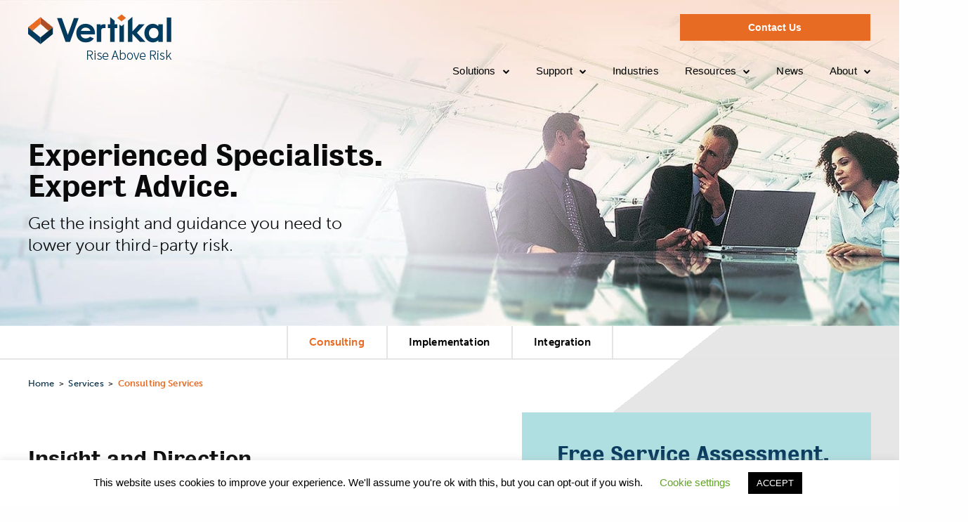

--- FILE ---
content_type: text/html; charset=UTF-8
request_url: https://www.vertikalrms.com/services/consulting-services/
body_size: 38013
content:

<!doctype html>

  <html class="no-js"  lang="en-US">
	<head>
		
		<!-- Microsoft Ads Tag (Added 7/10/25) -->
		<script>
  (function(w,d,t,r,u)
  {
    var f,n,i;
    w[u]=w[u]||[],f=function()
    {
      var o={ti:"97196437", enableAutoSpaTracking: true};
      o.q=w[u],w[u]=new UET(o),w[u].push("pageLoad")
    },
    n=d.createElement(t),n.src=r,n.async=1,n.onload=n.onreadystatechange=function()
    {
      var s=this.readyState;
      s&&s!=="loaded"&&s!=="complete"||(f(),n.onload=n.onreadystatechange=null)
    },
    i=d.getElementsByTagName(t)[0],i.parentNode.insertBefore(n,i)
  })
  (window,document,"script","//bat.bing.com/bat.js","uetq");
</script>
		
		
		<!-- LinkedIn Insight Tag (Added 4/24/25) -->
		<script type="text/javascript">
			_linkedin_partner_id = "8300321";
			window._linkedin_data_partner_ids = window._linkedin_data_partner_ids || [];
			window._linkedin_data_partner_ids.push(_linkedin_partner_id);
			</script><script type="text/javascript">
			(function(l) {
			if (!l){window.lintrk = function(a,b){window.lintrk.q.push([a,b])};
			window.lintrk.q=[]}
			var s = document.getElementsByTagName("script")[0];
			var b = document.createElement("script");
			b.type = "text/javascript";b.async = true;
			b.src = "https://snap.licdn.com/li.lms-analytics/insight.min.js";
			s.parentNode.insertBefore(b, s);})(window.lintrk);
			</script>
			<noscript>
			<img height="1" width="1" style="display:none;" alt="" src="https://px.ads.linkedin.com/collect/?pid=8300321&fmt=gif" />
		</noscript>	
		
		
		<!-- Google Tag Manager -->
		<script>(function(w,d,s,l,i){w[l]=w[l]||[];w[l].push({'gtm.start':
		new Date().getTime(),event:'gtm.js'});var f=d.getElementsByTagName(s)[0],
		j=d.createElement(s),dl=l!='dataLayer'?'&l='+l:'';j.async=true;j.src=
		'https://www.googletagmanager.com/gtm.js?id='+i+dl;f.parentNode.insertBefore(j,f);
		})(window,document,'script','dataLayer','GTM-KH84T8R');</script>
		<!-- End Google Tag Manager -->
		
		<!-- Google tag (gtag.js) event (Added 4/16/25) -->
		<script>
			gtag('event', 'conversion_event_contact', {
				// <event_parameters>
			});
		</script>
		<!-- End Google tag (gtag.js) event (Added 4/16/25) -->
		

		<!-- BEGIN LivePerson Monitor. -->
		<script type="text/javascript">window.lpTag=window.lpTag||{},'undefined'==typeof window.lpTag._tagCount?(window.lpTag={wl:lpTag.wl||null,scp:lpTag.scp||null,site:'18219095'||'',section:lpTag.section||'',tagletSection:lpTag.tagletSection||null,autoStart:lpTag.autoStart!==!1,ovr:lpTag.ovr||{},_v:'1.10.0',_tagCount:1,protocol:'https:',events:{bind:function(t,e,i){lpTag.defer(function(){lpTag.events.bind(t,e,i)},0)},trigger:function(t,e,i){lpTag.defer(function(){lpTag.events.trigger(t,e,i)},1)}},defer:function(t,e){0===e?(this._defB=this._defB||[],this._defB.push(t)):1===e?(this._defT=this._defT||[],this._defT.push(t)):(this._defL=this._defL||[],this._defL.push(t))},load:function(t,e,i){var n=this;setTimeout(function(){n._load(t,e,i)},0)},_load:function(t,e,i){var n=t;t||(n=this.protocol+'//'+(this.ovr&&this.ovr.domain?this.ovr.domain:'lptag.liveperson.net')+'/tag/tag.js?site='+this.site);var o=document.createElement('script');o.setAttribute('charset',e?e:'UTF-8'),i&&o.setAttribute('id',i),o.setAttribute('src',n),document.getElementsByTagName('head').item(0).appendChild(o)},init:function(){this._timing=this._timing||{},this._timing.start=(new Date).getTime();var t=this;window.attachEvent?window.attachEvent('onload',function(){t._domReady('domReady')}):(window.addEventListener('DOMContentLoaded',function(){t._domReady('contReady')},!1),window.addEventListener('load',function(){t._domReady('domReady')},!1)),'undefined'===typeof window._lptStop&&this.load()},start:function(){this.autoStart=!0},_domReady:function(t){this.isDom||(this.isDom=!0,this.events.trigger('LPT','DOM_READY',{t:t})),this._timing[t]=(new Date).getTime()},vars:lpTag.vars||[],dbs:lpTag.dbs||[],ctn:lpTag.ctn||[],sdes:lpTag.sdes||[],hooks:lpTag.hooks||[],identities:lpTag.identities||[],ev:lpTag.ev||[]},lpTag.init()):window.lpTag._tagCount+=1;</script>
		<!-- END LivePerson Monitor. -->

		
		<meta charset="utf-8">
		<meta http-equiv="Content-Type" content="text/html; charset=UTF-8" />
		<!-- Force IE to use the latest rendering engine available -->
		<meta http-equiv="X-UA-Compatible" content="IE=edge">

		<!-- Mobile Meta -->
		<meta name="viewport" content="width=device-width, initial-scale=1.0">
		<meta class="foundation-mq">
		
		<!-- If Site Icon isn't set in customizer -->
		
		<link rel="pingback" href="https://www.vertikalrms.com/xmlrpc.php">

		<meta name='robots' content='index, follow, max-image-preview:large, max-snippet:-1, max-video-preview:-1' />

	<!-- This site is optimized with the Yoast SEO plugin v25.6 - https://yoast.com/wordpress/plugins/seo/ -->
	<title>Expert Consulting for Third-Party Risk &amp; Compliance Management</title>
	<meta name="description" content="Expert guidance from Vertikal RMS consulting services to address third-party risk &amp; improve supply chain due diligence with custom solutions." />
	<link rel="canonical" href="https://www.vertikalrms.com/services/consulting-services/" />
	<meta property="og:locale" content="en_US" />
	<meta property="og:type" content="article" />
	<meta property="og:title" content="Expert Consulting for Third-Party Risk &amp; Compliance Management" />
	<meta property="og:description" content="Expert guidance from Vertikal RMS consulting services to address third-party risk &amp; improve supply chain due diligence with custom solutions." />
	<meta property="og:url" content="https://www.vertikalrms.com/services/consulting-services/" />
	<meta property="og:site_name" content="Vertikal RMS Inc." />
	<meta property="article:modified_time" content="2025-07-21T22:15:33+00:00" />
	<meta property="og:image" content="https://www.vertikalrms.com/wp-content/uploads/2025/05/Vertikal_Risk_Management_Services_Logo.png" />
	<meta property="og:image:width" content="1200" />
	<meta property="og:image:height" content="675" />
	<meta property="og:image:type" content="image/png" />
	<meta name="twitter:card" content="summary_large_image" />
	<meta name="twitter:label1" content="Est. reading time" />
	<meta name="twitter:data1" content="2 minutes" />
	<script type="application/ld+json" class="yoast-schema-graph">{"@context":"https://schema.org","@graph":[{"@type":"WebPage","@id":"https://www.vertikalrms.com/services/consulting-services/","url":"https://www.vertikalrms.com/services/consulting-services/","name":"Expert Consulting for Third-Party Risk & Compliance Management","isPartOf":{"@id":"https://www.vertikalrms.com/#website"},"datePublished":"2019-07-24T20:20:30+00:00","dateModified":"2025-07-21T22:15:33+00:00","description":"Expert guidance from Vertikal RMS consulting services to address third-party risk & improve supply chain due diligence with custom solutions.","breadcrumb":{"@id":"https://www.vertikalrms.com/services/consulting-services/#breadcrumb"},"inLanguage":"en-US","potentialAction":[{"@type":"ReadAction","target":["https://www.vertikalrms.com/services/consulting-services/"]}]},{"@type":"BreadcrumbList","@id":"https://www.vertikalrms.com/services/consulting-services/#breadcrumb","itemListElement":[{"@type":"ListItem","position":1,"name":"Home","item":"https://www.vertikalrms.com/"},{"@type":"ListItem","position":2,"name":"Services","item":"https://www.vertikalrms.com/services/"},{"@type":"ListItem","position":3,"name":"Consulting Services"}]},{"@type":"WebSite","@id":"https://www.vertikalrms.com/#website","url":"https://www.vertikalrms.com/","name":"Vertikal RMS Inc.","description":"","publisher":{"@id":"https://www.vertikalrms.com/#organization"},"potentialAction":[{"@type":"SearchAction","target":{"@type":"EntryPoint","urlTemplate":"https://www.vertikalrms.com/?s={search_term_string}"},"query-input":{"@type":"PropertyValueSpecification","valueRequired":true,"valueName":"search_term_string"}}],"inLanguage":"en-US"},{"@type":"Organization","@id":"https://www.vertikalrms.com/#organization","name":"Vertikal RMS Inc.","url":"https://www.vertikalrms.com/","logo":{"@type":"ImageObject","inLanguage":"en-US","@id":"https://www.vertikalrms.com/#/schema/logo/image/","url":"https://www.vertikalrms.com/wp-content/uploads/2019/07/logo.png","contentUrl":"https://www.vertikalrms.com/wp-content/uploads/2019/07/logo.png","width":207,"height":65,"caption":"Vertikal RMS Inc."},"image":{"@id":"https://www.vertikalrms.com/#/schema/logo/image/"}}]}</script>
	<!-- / Yoast SEO plugin. -->


<link rel='dns-prefetch' href='//maxcdn.bootstrapcdn.com' />
<link rel='dns-prefetch' href='//www.googletagmanager.com' />
<link rel="alternate" type="application/rss+xml" title="Vertikal RMS Inc. &raquo; Feed" href="https://www.vertikalrms.com/feed/" />
<link rel="alternate" type="application/rss+xml" title="Vertikal RMS Inc. &raquo; Comments Feed" href="https://www.vertikalrms.com/comments/feed/" />

<link rel='stylesheet' id='icomoon-css-css' href='https://www.vertikalrms.com/wp-content/plugins/redq-reuse-form/assets/dist/vendor/icomoon.css?ver=6.6.4' type='text/css' media='all' />
<link rel='stylesheet' id='flaticon-css-css' href='https://www.vertikalrms.com/wp-content/plugins/redq-reuse-form/assets/dist/vendor/flaticon.css?ver=6.6.4' type='text/css' media='all' />
<link rel='stylesheet' id='reuse-form-two-css' href='https://www.vertikalrms.com/wp-content/plugins/redq-reuse-form/assets/dist/css/reuse-form-two.css?ver=6.6.4' type='text/css' media='all' />
<link rel='stylesheet' id='reuse-form-css' href='https://www.vertikalrms.com/wp-content/plugins/redq-reuse-form/assets/dist/css/reuse-form.css?ver=6.6.4' type='text/css' media='all' />
<link rel='stylesheet' id='wp-block-library-css' href='https://www.vertikalrms.com/wp-includes/css/dist/block-library/style.min.css?ver=6.6.4' type='text/css' media='all' />
<style id='classic-theme-styles-inline-css' type='text/css'>
/*! This file is auto-generated */
.wp-block-button__link{color:#fff;background-color:#32373c;border-radius:9999px;box-shadow:none;text-decoration:none;padding:calc(.667em + 2px) calc(1.333em + 2px);font-size:1.125em}.wp-block-file__button{background:#32373c;color:#fff;text-decoration:none}
</style>
<style id='global-styles-inline-css' type='text/css'>
:root{--wp--preset--aspect-ratio--square: 1;--wp--preset--aspect-ratio--4-3: 4/3;--wp--preset--aspect-ratio--3-4: 3/4;--wp--preset--aspect-ratio--3-2: 3/2;--wp--preset--aspect-ratio--2-3: 2/3;--wp--preset--aspect-ratio--16-9: 16/9;--wp--preset--aspect-ratio--9-16: 9/16;--wp--preset--color--black: #000000;--wp--preset--color--cyan-bluish-gray: #abb8c3;--wp--preset--color--white: #ffffff;--wp--preset--color--pale-pink: #f78da7;--wp--preset--color--vivid-red: #cf2e2e;--wp--preset--color--luminous-vivid-orange: #ff6900;--wp--preset--color--luminous-vivid-amber: #fcb900;--wp--preset--color--light-green-cyan: #7bdcb5;--wp--preset--color--vivid-green-cyan: #00d084;--wp--preset--color--pale-cyan-blue: #8ed1fc;--wp--preset--color--vivid-cyan-blue: #0693e3;--wp--preset--color--vivid-purple: #9b51e0;--wp--preset--gradient--vivid-cyan-blue-to-vivid-purple: linear-gradient(135deg,rgba(6,147,227,1) 0%,rgb(155,81,224) 100%);--wp--preset--gradient--light-green-cyan-to-vivid-green-cyan: linear-gradient(135deg,rgb(122,220,180) 0%,rgb(0,208,130) 100%);--wp--preset--gradient--luminous-vivid-amber-to-luminous-vivid-orange: linear-gradient(135deg,rgba(252,185,0,1) 0%,rgba(255,105,0,1) 100%);--wp--preset--gradient--luminous-vivid-orange-to-vivid-red: linear-gradient(135deg,rgba(255,105,0,1) 0%,rgb(207,46,46) 100%);--wp--preset--gradient--very-light-gray-to-cyan-bluish-gray: linear-gradient(135deg,rgb(238,238,238) 0%,rgb(169,184,195) 100%);--wp--preset--gradient--cool-to-warm-spectrum: linear-gradient(135deg,rgb(74,234,220) 0%,rgb(151,120,209) 20%,rgb(207,42,186) 40%,rgb(238,44,130) 60%,rgb(251,105,98) 80%,rgb(254,248,76) 100%);--wp--preset--gradient--blush-light-purple: linear-gradient(135deg,rgb(255,206,236) 0%,rgb(152,150,240) 100%);--wp--preset--gradient--blush-bordeaux: linear-gradient(135deg,rgb(254,205,165) 0%,rgb(254,45,45) 50%,rgb(107,0,62) 100%);--wp--preset--gradient--luminous-dusk: linear-gradient(135deg,rgb(255,203,112) 0%,rgb(199,81,192) 50%,rgb(65,88,208) 100%);--wp--preset--gradient--pale-ocean: linear-gradient(135deg,rgb(255,245,203) 0%,rgb(182,227,212) 50%,rgb(51,167,181) 100%);--wp--preset--gradient--electric-grass: linear-gradient(135deg,rgb(202,248,128) 0%,rgb(113,206,126) 100%);--wp--preset--gradient--midnight: linear-gradient(135deg,rgb(2,3,129) 0%,rgb(40,116,252) 100%);--wp--preset--font-size--small: 13px;--wp--preset--font-size--medium: 20px;--wp--preset--font-size--large: 36px;--wp--preset--font-size--x-large: 42px;--wp--preset--spacing--20: 0.44rem;--wp--preset--spacing--30: 0.67rem;--wp--preset--spacing--40: 1rem;--wp--preset--spacing--50: 1.5rem;--wp--preset--spacing--60: 2.25rem;--wp--preset--spacing--70: 3.38rem;--wp--preset--spacing--80: 5.06rem;--wp--preset--shadow--natural: 6px 6px 9px rgba(0, 0, 0, 0.2);--wp--preset--shadow--deep: 12px 12px 50px rgba(0, 0, 0, 0.4);--wp--preset--shadow--sharp: 6px 6px 0px rgba(0, 0, 0, 0.2);--wp--preset--shadow--outlined: 6px 6px 0px -3px rgba(255, 255, 255, 1), 6px 6px rgba(0, 0, 0, 1);--wp--preset--shadow--crisp: 6px 6px 0px rgba(0, 0, 0, 1);}:where(.is-layout-flex){gap: 0.5em;}:where(.is-layout-grid){gap: 0.5em;}body .is-layout-flex{display: flex;}.is-layout-flex{flex-wrap: wrap;align-items: center;}.is-layout-flex > :is(*, div){margin: 0;}body .is-layout-grid{display: grid;}.is-layout-grid > :is(*, div){margin: 0;}:where(.wp-block-columns.is-layout-flex){gap: 2em;}:where(.wp-block-columns.is-layout-grid){gap: 2em;}:where(.wp-block-post-template.is-layout-flex){gap: 1.25em;}:where(.wp-block-post-template.is-layout-grid){gap: 1.25em;}.has-black-color{color: var(--wp--preset--color--black) !important;}.has-cyan-bluish-gray-color{color: var(--wp--preset--color--cyan-bluish-gray) !important;}.has-white-color{color: var(--wp--preset--color--white) !important;}.has-pale-pink-color{color: var(--wp--preset--color--pale-pink) !important;}.has-vivid-red-color{color: var(--wp--preset--color--vivid-red) !important;}.has-luminous-vivid-orange-color{color: var(--wp--preset--color--luminous-vivid-orange) !important;}.has-luminous-vivid-amber-color{color: var(--wp--preset--color--luminous-vivid-amber) !important;}.has-light-green-cyan-color{color: var(--wp--preset--color--light-green-cyan) !important;}.has-vivid-green-cyan-color{color: var(--wp--preset--color--vivid-green-cyan) !important;}.has-pale-cyan-blue-color{color: var(--wp--preset--color--pale-cyan-blue) !important;}.has-vivid-cyan-blue-color{color: var(--wp--preset--color--vivid-cyan-blue) !important;}.has-vivid-purple-color{color: var(--wp--preset--color--vivid-purple) !important;}.has-black-background-color{background-color: var(--wp--preset--color--black) !important;}.has-cyan-bluish-gray-background-color{background-color: var(--wp--preset--color--cyan-bluish-gray) !important;}.has-white-background-color{background-color: var(--wp--preset--color--white) !important;}.has-pale-pink-background-color{background-color: var(--wp--preset--color--pale-pink) !important;}.has-vivid-red-background-color{background-color: var(--wp--preset--color--vivid-red) !important;}.has-luminous-vivid-orange-background-color{background-color: var(--wp--preset--color--luminous-vivid-orange) !important;}.has-luminous-vivid-amber-background-color{background-color: var(--wp--preset--color--luminous-vivid-amber) !important;}.has-light-green-cyan-background-color{background-color: var(--wp--preset--color--light-green-cyan) !important;}.has-vivid-green-cyan-background-color{background-color: var(--wp--preset--color--vivid-green-cyan) !important;}.has-pale-cyan-blue-background-color{background-color: var(--wp--preset--color--pale-cyan-blue) !important;}.has-vivid-cyan-blue-background-color{background-color: var(--wp--preset--color--vivid-cyan-blue) !important;}.has-vivid-purple-background-color{background-color: var(--wp--preset--color--vivid-purple) !important;}.has-black-border-color{border-color: var(--wp--preset--color--black) !important;}.has-cyan-bluish-gray-border-color{border-color: var(--wp--preset--color--cyan-bluish-gray) !important;}.has-white-border-color{border-color: var(--wp--preset--color--white) !important;}.has-pale-pink-border-color{border-color: var(--wp--preset--color--pale-pink) !important;}.has-vivid-red-border-color{border-color: var(--wp--preset--color--vivid-red) !important;}.has-luminous-vivid-orange-border-color{border-color: var(--wp--preset--color--luminous-vivid-orange) !important;}.has-luminous-vivid-amber-border-color{border-color: var(--wp--preset--color--luminous-vivid-amber) !important;}.has-light-green-cyan-border-color{border-color: var(--wp--preset--color--light-green-cyan) !important;}.has-vivid-green-cyan-border-color{border-color: var(--wp--preset--color--vivid-green-cyan) !important;}.has-pale-cyan-blue-border-color{border-color: var(--wp--preset--color--pale-cyan-blue) !important;}.has-vivid-cyan-blue-border-color{border-color: var(--wp--preset--color--vivid-cyan-blue) !important;}.has-vivid-purple-border-color{border-color: var(--wp--preset--color--vivid-purple) !important;}.has-vivid-cyan-blue-to-vivid-purple-gradient-background{background: var(--wp--preset--gradient--vivid-cyan-blue-to-vivid-purple) !important;}.has-light-green-cyan-to-vivid-green-cyan-gradient-background{background: var(--wp--preset--gradient--light-green-cyan-to-vivid-green-cyan) !important;}.has-luminous-vivid-amber-to-luminous-vivid-orange-gradient-background{background: var(--wp--preset--gradient--luminous-vivid-amber-to-luminous-vivid-orange) !important;}.has-luminous-vivid-orange-to-vivid-red-gradient-background{background: var(--wp--preset--gradient--luminous-vivid-orange-to-vivid-red) !important;}.has-very-light-gray-to-cyan-bluish-gray-gradient-background{background: var(--wp--preset--gradient--very-light-gray-to-cyan-bluish-gray) !important;}.has-cool-to-warm-spectrum-gradient-background{background: var(--wp--preset--gradient--cool-to-warm-spectrum) !important;}.has-blush-light-purple-gradient-background{background: var(--wp--preset--gradient--blush-light-purple) !important;}.has-blush-bordeaux-gradient-background{background: var(--wp--preset--gradient--blush-bordeaux) !important;}.has-luminous-dusk-gradient-background{background: var(--wp--preset--gradient--luminous-dusk) !important;}.has-pale-ocean-gradient-background{background: var(--wp--preset--gradient--pale-ocean) !important;}.has-electric-grass-gradient-background{background: var(--wp--preset--gradient--electric-grass) !important;}.has-midnight-gradient-background{background: var(--wp--preset--gradient--midnight) !important;}.has-small-font-size{font-size: var(--wp--preset--font-size--small) !important;}.has-medium-font-size{font-size: var(--wp--preset--font-size--medium) !important;}.has-large-font-size{font-size: var(--wp--preset--font-size--large) !important;}.has-x-large-font-size{font-size: var(--wp--preset--font-size--x-large) !important;}
:where(.wp-block-post-template.is-layout-flex){gap: 1.25em;}:where(.wp-block-post-template.is-layout-grid){gap: 1.25em;}
:where(.wp-block-columns.is-layout-flex){gap: 2em;}:where(.wp-block-columns.is-layout-grid){gap: 2em;}
:root :where(.wp-block-pullquote){font-size: 1.5em;line-height: 1.6;}
</style>
<link rel='stylesheet' id='typed-cursor-css' href='https://www.vertikalrms.com/wp-content/plugins/animated-typing-effect/assets/css/cursor.css?ver=6.6.4' type='text/css' media='all' />
<link rel='stylesheet' id='breadcrumbs-style-css' href='https://www.vertikalrms.com/wp-content/plugins/breadcrumbs_addon//vc_elements/css/main/breadcrumbs-style.css?ver=6.6.4' type='text/css' media='all' />
<link rel='stylesheet' id='fontawasome-fonts-css' href='https://www.vertikalrms.com/wp-content/plugins/breadcrumbs_addon//vc_elements/css/extra/font-awesome.min.css?ver=6.6.4' type='text/css' media='all' />
<link rel='stylesheet' id='cookie-law-info-css' href='https://www.vertikalrms.com/wp-content/plugins/cookie-law-info/legacy/public/css/cookie-law-info-public.css?ver=3.3.9.1' type='text/css' media='all' />
<link rel='stylesheet' id='cookie-law-info-gdpr-css' href='https://www.vertikalrms.com/wp-content/plugins/cookie-law-info/legacy/public/css/cookie-law-info-gdpr.css?ver=3.3.9.1' type='text/css' media='all' />
<link rel='stylesheet' id='mega-submenu-css' href='https://www.vertikalrms.com/wp-content/plugins/mega-submenu/public/css/style.css?ver=1.3.1' type='text/css' media='all' />
<style id='mega-submenu-inline-css' type='text/css'>
.vc_custom_1565107528937{padding-top: 5px !important;background-image: url(http://www.vertikalrms.com/wp-content/uploads/2019/08/dd_solutions_bg.png?id=1543) !important;background-position: 0 0 !important;background-repeat: no-repeat !important;}.vc_custom_1565107602739{margin-top: 20px !important;margin-bottom: 10px !important;border-right-width: 1px !important;padding-left: 25px !important;border-right-color: #eaeaea !important;border-right-style: solid !important;}.vc_custom_1565628126782{margin-top: 20px !important;border-right-width: 1px !important;padding-bottom: 15px !important;padding-left: 25px !important;border-right-color: #eaeaea !important;border-right-style: solid !important;}.vc_custom_1565195410314{background-image: url(http://www.vertikalrms.com/wp-content/uploads/2019/08/dd_solutions_bg.png?id=1543) !important;background-position: 0 0 !important;background-repeat: no-repeat !important;}.vc_custom_1565194562114{margin-top: 20px !important;margin-bottom: 10px !important;}.vc_custom_1565195489739{background-image: url(http://www.vertikalrms.com/wp-content/uploads/2019/08/dd_solutions_bg.png?id=1543) !important;background-position: 0 0 !important;background-repeat: no-repeat !important;}.vc_custom_1565194562114{margin-top: 20px !important;margin-bottom: 10px !important;}.vc_custom_1565194779075{background-image: url(http://www.vertikalrms.com/wp-content/uploads/2019/08/dd_solutions_bg_rev-1.png?id=1568) !important;background-position: 0 0 !important;background-repeat: no-repeat !important;}.vc_custom_1565194562114{margin-top: 20px !important;margin-bottom: 10px !important;}
</style>
<link rel='stylesheet' id='mega-submenu-woocommerce-css' href='https://www.vertikalrms.com/wp-content/plugins/mega-submenu/public/css/woocommerce.css?ver=1.3.1' type='text/css' media='all' />
<link rel='stylesheet' id='mega_submenu_options_style-css' href='//www.vertikalrms.com/wp-content/uploads/mega_submenu_options_style.css?ver=6.6.4' type='text/css' media='all' />
<link rel='stylesheet' id='tss-css' href='https://www.vertikalrms.com/wp-content/plugins/testimonial-slider-and-showcase/assets/css/wptestimonial.css?ver=2.4.1' type='text/css' media='all' />
<link rel='stylesheet' id='iw_tab_style-css' href='https://www.vertikalrms.com/wp-content/plugins/vc-elegant-tabs/css/tabstyles.css?ver=6.6.4' type='text/css' media='all' />
<link rel='stylesheet' id='iw_tab_aminate-css' href='https://www.vertikalrms.com/wp-content/plugins/vc-elegant-tabs/css/animate.min.css?ver=6.6.4' type='text/css' media='all' />
<link rel='stylesheet' id='iw_tabs-css' href='https://www.vertikalrms.com/wp-content/plugins/vc-elegant-tabs/css/tabs.css?ver=6.6.4' type='text/css' media='all' />
<link rel='stylesheet' id='iw_font-awesome-css' href='https://www.vertikalrms.com/wp-content/plugins/vc-elegant-tabs/css/font-awesome.min.css?ver=6.6.4' type='text/css' media='all' />
<link rel='stylesheet' id='js_composer_front-css' href='https://www.vertikalrms.com/wp-content/plugins/js_composer/assets/css/js_composer.min.css?ver=8.7.2' type='text/css' media='all' />
<link rel='stylesheet' id='foundation-css-css' href='https://www.vertikalrms.com/wp-content/themes/JointsWP-CSS-master/foundation-sites/dist/css/foundation.min.css?ver=6.4.1' type='text/css' media='all' />
<link rel='stylesheet' id='site-css-css' href='https://www.vertikalrms.com/wp-content/themes/JointsWP-CSS-master/assets/styles/style.css?ver=1726743955' type='text/css' media='all' />
<link rel='stylesheet' id='font-awesome-css' href='https://maxcdn.bootstrapcdn.com/font-awesome/4.7.0/css/font-awesome.min.css?ver=4.7.0' type='text/css' media='all' />
<link rel='stylesheet' id='smart-sections-css' href='https://www.vertikalrms.com/wp-content/plugins/visucom-smart-sections/assets/css/style.css?ver=1.0.1' type='text/css' media='all' />
<script type="text/javascript" src="https://www.vertikalrms.com/wp-includes/js/jquery/jquery.min.js?ver=3.7.1" id="jquery-core-js"></script>
<script type="text/javascript" src="https://www.vertikalrms.com/wp-includes/js/jquery/jquery-migrate.min.js?ver=3.4.1" id="jquery-migrate-js"></script>
<script type="text/javascript" src="https://www.vertikalrms.com/wp-content/plugins/breadcrumbs_addon//vc_elements/js/extra/modernizr.min.js?ver=6.6.4" id="modernizr_js-js"></script>
<script type="text/javascript" src="https://www.vertikalrms.com/wp-content/plugins/breadcrumbs_addon//vc_elements/js/extra/jquery.waypoints.js?ver=6.6.4" id="waypoints-js-js"></script>
<script type="text/javascript" src="https://www.vertikalrms.com/wp-content/plugins/breadcrumbs_addon//vc_elements/js/extra/vivus.min.js?ver=6.6.4" id="vivus_js-js"></script>
<script type="text/javascript" src="https://www.vertikalrms.com/wp-content/plugins/breadcrumbs_addon//vc_elements/js/main/breadcrumbs-custom.js?ver=1.0.0" id="breadcrumbs-custom-js"></script>
<script type="text/javascript" id="cookie-law-info-js-extra">
/* <![CDATA[ */
var Cli_Data = {"nn_cookie_ids":[],"cookielist":[],"non_necessary_cookies":[],"ccpaEnabled":"","ccpaRegionBased":"","ccpaBarEnabled":"","strictlyEnabled":["necessary","obligatoire"],"ccpaType":"gdpr","js_blocking":"","custom_integration":"","triggerDomRefresh":"","secure_cookies":""};
var cli_cookiebar_settings = {"animate_speed_hide":"500","animate_speed_show":"500","background":"#FFF","border":"#b1a6a6c2","border_on":"","button_1_button_colour":"#000","button_1_button_hover":"#000000","button_1_link_colour":"#fff","button_1_as_button":"1","button_1_new_win":"","button_2_button_colour":"#333","button_2_button_hover":"#292929","button_2_link_colour":"#444","button_2_as_button":"","button_2_hidebar":"","button_3_button_colour":"#000","button_3_button_hover":"#000000","button_3_link_colour":"#fff","button_3_as_button":"1","button_3_new_win":"","button_4_button_colour":"#000","button_4_button_hover":"#000000","button_4_link_colour":"#62a329","button_4_as_button":"","button_7_button_colour":"#61a229","button_7_button_hover":"#4e8221","button_7_link_colour":"#fff","button_7_as_button":"1","button_7_new_win":"","font_family":"inherit","header_fix":"","notify_animate_hide":"1","notify_animate_show":"","notify_div_id":"#cookie-law-info-bar","notify_position_horizontal":"right","notify_position_vertical":"bottom","scroll_close":"","scroll_close_reload":"","accept_close_reload":"","reject_close_reload":"","showagain_tab":"1","showagain_background":"#fff","showagain_border":"#000","showagain_div_id":"#cookie-law-info-again","showagain_x_position":"100px","text":"#000","show_once_yn":"","show_once":"10000","logging_on":"","as_popup":"","popup_overlay":"1","bar_heading_text":"","cookie_bar_as":"banner","popup_showagain_position":"bottom-right","widget_position":"left"};
var log_object = {"ajax_url":"https:\/\/www.vertikalrms.com\/wp-admin\/admin-ajax.php"};
/* ]]> */
</script>
<script type="text/javascript" src="https://www.vertikalrms.com/wp-content/plugins/cookie-law-info/legacy/public/js/cookie-law-info-public.js?ver=3.3.9.1" id="cookie-law-info-js"></script>
<script type="text/javascript" id="mega-submenu-js-extra">
/* <![CDATA[ */
var msm_mega_submenu = {"data":{"submenu_items_position_relative":0,"mobile_menu_trigger_click_bellow":767}};
/* ]]> */
</script>
<script type="text/javascript" src="https://www.vertikalrms.com/wp-content/plugins/mega-submenu/public/js/msm-main.min.js?ver=1.3.1" id="mega-submenu-js"></script>
<script></script><link rel='shortlink' href='https://www.vertikalrms.com/?p=342' />
<link rel="alternate" title="oEmbed (JSON)" type="application/json+oembed" href="https://www.vertikalrms.com/wp-json/oembed/1.0/embed?url=https%3A%2F%2Fwww.vertikalrms.com%2Fservices%2Fconsulting-services%2F" />
<link rel="alternate" title="oEmbed (XML)" type="text/xml+oembed" href="https://www.vertikalrms.com/wp-json/oembed/1.0/embed?url=https%3A%2F%2Fwww.vertikalrms.com%2Fservices%2Fconsulting-services%2F&#038;format=xml" />
<meta name="generator" content="Site Kit by Google 1.170.0" />
<!-- Google Tag Manager -->
<script>(function(w,d,s,l,i){w[l]=w[l]||[];w[l].push({'gtm.start':
new Date().getTime(),event:'gtm.js'});var f=d.getElementsByTagName(s)[0],
j=d.createElement(s),dl=l!='dataLayer'?'&l='+l:'';j.async=true;j.src=
'https://www.googletagmanager.com/gtm.js?id='+i+dl;f.parentNode.insertBefore(j,f);
})(window,document,'script','dataLayer','GTM-NV4XBGFB');</script>
<!-- End Google Tag Manager --><meta name="generator" content="Redux 4.5.10" /><script>function gusta_fix_vc_full_width() { var elements=jQuery('[data-vc-full-width="true"]');jQuery.each(elements,function(key,item){var el=jQuery(this);el.addClass('vc_hidden');var el_full=el.next('.vc_row-full-width');if(el_full.length||(el_full=el.parent().next('.vc_row-full-width')),el_full.length){var el_margin_left=parseInt(el.css('margin-left'),10),el_margin_right=parseInt(el.css('margin-right'),10),offset=0-el_full.offset().left-el_margin_left,width=jQuery(window).width();if(el.css({position:'relative',left:offset,'box-sizing':'border-box',width:jQuery(window).width()}),!el.data('vcStretchContent')){var padding=-1*offset;0>padding&&(padding=0);var paddingRight=width-padding-el_full.width()+el_margin_left+el_margin_right;0>paddingRight&&(paddingRight=0),el.css({'padding-left':padding+'px','padding-right':paddingRight+'px'})}el.attr('data-vc-full-width-init','true'),el.removeClass('vc_hidden'),jQuery(document).trigger('vc-full-width-row-single',{el:el,offset:offset,marginLeft:el_margin_left,marginRight:el_margin_right,elFull:el_full,width:width})}}),jQuery(document).trigger('vc-full-width-row',elements); jQuery('.owl-carousel').each(function(){ jQuery(this).trigger('refresh.owl.carousel'); }); } jQuery( '#gusta-header-container' ).load(function() { gusta_fix_vc_full_width(); });</script><meta name="google-site-verification" content="qcc-_G7JHd-cw5R21cySxlzzJyQLlEkMZkYYsfb4VgE" /><!-- Google tag (gtag.js) -->
<script async src="https://www.googletagmanager.com/gtag/js?id=G-WN1QWKWN7R"></script>
<script>
  window.dataLayer = window.dataLayer || [];
  function gtag(){dataLayer.push(arguments);}
  gtag('js', new Date());

  gtag('config', 'G-WN1QWKWN7R');
</script>

<!-- Google Tag Manager -->
<script>(function(w,d,s,l,i){w[l]=w[l]||[];w[l].push({'gtm.start':
new Date().getTime(),event:'gtm.js'});var f=d.getElementsByTagName(s)[0],
j=d.createElement(s),dl=l!='dataLayer'?'&l='+l:'';j.async=true;j.src=
'https://www.googletagmanager.com/gtm.js?id='+i+dl;f.parentNode.insertBefore(j,f);
})(window,document,'script','dataLayer','GTM-NV4XBGFB');</script>
<!-- End Google Tag Manager --><link rel="icon" href="https://www.vertikalrms.com/wp-content/uploads/2019/08/logo_icon-125x125.png" sizes="32x32" />
<link rel="icon" href="https://www.vertikalrms.com/wp-content/uploads/2019/08/logo_icon.png" sizes="192x192" />
<link rel="apple-touch-icon" href="https://www.vertikalrms.com/wp-content/uploads/2019/08/logo_icon.png" />
<meta name="msapplication-TileImage" content="https://www.vertikalrms.com/wp-content/uploads/2019/08/logo_icon.png" />
		<style type="text/css" id="wp-custom-css">
			
.filtered_content .news_excerpt {
    display: -webkit-box;
    -webkit-box-orient: vertical;
    -webkit-line-clamp: 3; /* 3 lines max */
    overflow: hidden;
    text-overflow: ellipsis;
    word-break: break-word; /* optional, prevents long words from overflowing */
}

.eyebrow {
    color: #EA6C20;
    font-size: 16px !important;
    letter-spacing: 0px;
		font-family: museo-sans, sans-serif !important;
	text-transform: uppercase !important;
	font-weight: 700 !important;
}

#post-2989 > section > div > div.vc_row.wpb_row.vc_row-fluid.special_bg1 > div > div > div > div:nth-child(1) > div > div > div > div.vc_grid-container-wrapper.vc_clearfix.vc_grid-animation-none > div > div > div > div:nth-child(3), #post-2989 > section > div > div.vc_row.wpb_row.vc_row-fluid.special_bg1 > div > div > div > div:nth-child(1) > div > div > div > div.vc_grid-container-wrapper.vc_clearfix.vc_grid-animation-none > div > div > div > div:nth-child(5){
	width: 120px;
}

.video__player .wpb_video_wrapper{
	padding-top: 60px !important;
}

#post-2989 > section > div > div.vc_row.wpb_row.vc_row-fluid.special_bg1 > div > div > div > div:nth-child(1) > div > div > div > div > div > div{
	text-align: center;
}



#section-455 > div > div.vc_row.wpb_row.vc_row-fluid > div > div > div > div.wpb_text_column.wpb_content_element.vc_custom_1723495619177.wht_txt > div > h2{
	font-size: 28px !important;
}
#menu-item-68 > div > div > div{
	display: none;
}

.wpforms-container .wpforms-field, .wp-core-ui div.wpforms-container .wpforms-field {
    padding: 7px 0 !important;
    position: relative;
}

h1, h2, h3, h4, h5, h6{
	    font-family: bureau-grot, sans-serif !important;
}

.vc_tta-title-text{
	font-size: 18px !important;
  font-weight: 400 !important;
  line-height: 24px;
	color: #384154 !important;
}
.vc_tta-panel-body{
	padding-left: 45px !important;
}

.text-12162397075d7fc91993a55d3893265ba41d389236f1800{
	    background-image: url(https://www.vertikalrms.com/wp-content/uploads/2024/05/diamon_icon.png);
    background-repeat: no-repeat;
    background-position: 30px 20px;
	  margin-left: 20px !important;
}

a:hover{
	text-decoration: none !important;
}

@media (min-width: 1025px) and (max-width:1200px ) {
	#post-2989 > section > div > div.vc_row.wpb_row.vc_row-fluid.bg_bottom.hide_mobile.vc_custom_1717427154446.vc_row-has-fill > div > div > div > div:nth-child(2) > div > div > div > div.wpb_text_column.wpb_content_element.desktop_pad_lr_80{
		width: 70%;
		margin: 0px auto;
	}
	#post-2989 > section > div > div.vc_row.wpb_row.vc_row-fluid.bg_bottom.hide_mobile.vc_custom_1717427154446.vc_row-has-fill > div > div > div > div:nth-child(3) > div > div > div > div.wpb_text_column.wpb_content_element > div > p:nth-child(1), #post-2989 > section > div > div.vc_row.wpb_row.vc_row-fluid.bg_bottom.hide_mobile.vc_custom_1717427154446.vc_row-has-fill > div > div > div > div:nth-child(3) > div > div > div > div.wpb_text_column.wpb_content_element > div > p:nth-child(2){
		text-align: center !important;
	}
		#post-2989 > section > div > div.vc_row.wpb_row.vc_row-fluid.bg_bottom.hide_mobile.vc_custom_1717427154446.vc_row-has-fill > div > div > div > div.vc_row.wpb_row.vc_inner.vc_row-fluid.vc_row-o-content-middle.vc_row-flex > div.wpb_column.vc_column_container.vc_col-sm-6.vc_col-lg-offset-2.vc_col-lg-4.vc_col-md-3.vc_col-xs-12, #post-2989 > section > div > div.vc_row.wpb_row.vc_row-fluid.bg_bottom.hide_mobile.vc_custom_1717427154446.vc_row-has-fill > div > div > div > div.vc_row.wpb_row.vc_inner.vc_row-fluid.vc_row-o-content-middle.vc_row-flex > div:nth-child(2){
		width: 40%;
	}
}

@media (min-width: 425px) and (max-width:1024px ) {
	#post-2989 > section > div > div.vc_row.wpb_row.vc_row-fluid.bg_bottom.hide_mobile.vc_custom_1717427154446.vc_row-has-fill > div > div > div > div.vc_row.wpb_row.vc_inner.vc_row-fluid.vc_row-o-content-middle.vc_row-flex > div.wpb_column.vc_column_container.vc_col-sm-6.vc_col-lg-offset-2.vc_col-lg-4.vc_col-md-3.vc_col-xs-12, #post-2989 > section > div > div.vc_row.wpb_row.vc_row-fluid.bg_bottom.hide_mobile.vc_custom_1717427154446.vc_row-has-fill > div > div > div > div.vc_row.wpb_row.vc_inner.vc_row-fluid.vc_row-o-content-middle.vc_row-flex > div:nth-child(2){
		width: 40%;
	}
	#post-2989 > section > div > div.vc_row.wpb_row.vc_row-fluid.bg_bottom.hide_mobile.vc_custom_1717427154446.vc_row-has-fill > div > div > div > div:nth-child(3) > div > div > div > div.wpb_text_column.wpb_content_element > div > p:nth-child(1), #post-2989 > section > div > div.vc_row.wpb_row.vc_row-fluid.bg_bottom.hide_mobile.vc_custom_1717427154446.vc_row-has-fill > div > div > div > div:nth-child(3) > div > div > div > div.wpb_text_column.wpb_content_element > div > p:nth-child(2){
		text-align: center !important;
	}
	#post-2989 > section > div > div.vc_row.wpb_row.vc_row-fluid.bg_bottom.hide_mobile.vc_custom_1717427154446.vc_row-has-fill > div > div > div > div:nth-child(2) > div > div > div > div.wpb_text_column.wpb_content_element.desktop_pad_lr_80 > div > p{
		width: 570px;
    margin: 0px auto;
	}
}


@media (min-width: 1200px) {
	#gusta-menu-item-375{
	width: 400px;	
}

    .page-id-2989 .vc_col-lg-offset-2 {
        margin-left: 12.666667%;
    }

	#post-2989 > section > div > div.vc_row.wpb_row.vc_row-fluid.bg_bottom.hide_mobile.vc_custom_1717427154446.vc_row-has-fill > div > div > div > div:nth-child(2) > div > div > div > div.wpb_text_column.wpb_content_element.desktop_pad_lr_80 > div{
		max-width: 900px;
    margin: 0px auto;
	}
}

@media (min-width: 1200px) {
    #post-2989 > section > div > div.vc_row.wpb_row.vc_row-fluid.bg_bottom.hide_mobile.vc_custom_1717427154446.vc_row-has-fill > div > div > div > div:nth-child(3) > div {
        margin-left: 0px !important;
    }
}

.dropdown.menu .vc_btn3-container
{
	display: flex;
}

div#top-bar-menu {
    display: none;
}
#menu-main-menu .msm-top-level-item:hover ul
{
	z-index:12 !important;
}

@media only screen and (max-width: 767px){
	header .vc_btn3-color-orange{
		height: 40px;
	}
	    #section-831.section-footer .footer_menu .sub-menu > li a {
        font-size: 13px !important;
        padding-top: 10px !important;
        padding-bottom: 10px !important;
    }
	#section-831.section-footer .vc_col-xs-6{
		width: 100% !important;
	}
}
		</style>
		<style type="text/css" data-type="vc_shortcodes-default-css">.vc_do_btn{margin-bottom:22px;}</style><style type="text/css" data-type="vc_shortcodes-custom-css">.vc_custom_1564760852320{background-image: url(http://www.vertikalrms.com/wp-content/uploads/2019/08/bg_consult.jpg?id=1166) !important;background-position: center !important;background-repeat: no-repeat !important;background-size: cover !important;}.vc_custom_1563914054418{margin-top: 0px !important;padding-top: 0px !important;background-position: center !important;background-repeat: no-repeat !important;background-size: cover !important;}.vc_custom_1564762607707{margin-top: 60px !important;border-top-width: 1px !important;padding-top: 60px !important;border-top-color: rgba(85,92,98,0.2) !important;border-top-style: solid !important;}.vc_custom_1563914090739{margin-top: 0px !important;padding-top: 0px !important;}.vc_custom_1564761943636{margin-right: 0px !important;padding-top: 40px !important;padding-right: 35px !important;padding-bottom: 20px !important;padding-left: 35px !important;background-color: #b0dfe1 !important;}.vc_custom_1753136083162{padding-top: 15px !important;padding-bottom: 15px !important;}.vc_custom_1567218891430{padding-top: 15px !important;padding-bottom: 15px !important;}</style><noscript><style> .wpb_animate_when_almost_visible { opacity: 1; }</style></noscript>
<style id="gusta_inline_css">@media screen { .vc_custom_1568760249743{border-bottom-width: 2px !important;border-bottom-color: #e4e6e4 !important;border-bottom-style: solid !important;} } #nav-19866413015d4f015029ec7d377d4047e11>ul>li>a { margin-right:20px !important;background-repeat:no-repeat !important; background-image:url('https://www.vertikalrms.com/wp-content/uploads/2019/07/arrow_down.png') !important;font-weight:700 !important;font-size:15px !important;color:rgb(0, 0, 0) !important;line-height: 46px !important; } #nav-19866413015d4f015029ec7d377d4047e11>ul>li:hover>a { background-color:#ffffff !important;border-color:rgb(228, 230, 228) !important;color:rgb(232, 107, 36) !important; } #nav-19866413015d4f015029ec7d377d4047e11>ul>li.current-menu-item>a, #nav-19866413015d4f015029ec7d377d4047e11>ul>li.current-menu-parent>a, #nav-19866413015d4f015029ec7d377d4047e11>ul>li.current-page-ancestor>a, #nav-19866413015d4f015029ec7d377d4047e11>ul>li.gusta-mega-menu-active>a { border-bottom-width:3 !important;border-color:#e4e6e4 !important;border-style:solid !important; } #nav-235388635d377d4047e11>ul>li>a { font-weight:700 !important;font-size:15px !important;color:rgb(0, 0, 0) !important;line-height: 46px !important; } #nav-235388635d377d4047e11>ul>li:hover>a { background-color:#ffffff !important;border-color:rgb(228, 230, 228) !important;color:rgb(232, 107, 36) !important; } #nav-235388635d377d4047e11>ul>li.current-menu-item>a, #nav-235388635d377d4047e11>ul>li.current-menu-parent>a, #nav-235388635d377d4047e11>ul>li.current-page-ancestor>a, #nav-235388635d377d4047e11>ul>li.gusta-mega-menu-active>a { border-bottom-width:3 !important;border-style:solid !important; } #nav-8865627045d38785b3f5f6>ul>li>a { background-image: linear-gradient(to bottom, rgba(0, 0, 0, 0) 0%, rgba(0, 0, 0, 0) 100%) !important;font-weight:400 !important;font-size:15px !important;color:rgb(0, 0, 0) !important; } #nav-8865627045d38785b3f5f6 { margin-right:-18px !important;padding-right:0px !important; } #nav-8865627045d38785b3f5f6>ul>li>a .gusta-overlay { background: linear-gradient(to bottom, rgba(0, 0, 0, 0) 0%, rgba(0, 0, 0, 0) 100%) !important; } #nav-8865627045d38785b3f5f6>ul>li:hover>a { border-bottom-width:2px !important;background-color:rgba(0, 0, 0, 0) !important;border-style:none !important; background-image: linear-gradient(to bottom, rgba(0, 0, 0, 0) 0%, rgba(0, 0, 0, 0) 100%) !important;color:rgb(0, 0, 0) !important; } #nav-8865627045d38785b3f5f6>ul>li:hover>a .gusta-overlay { background: linear-gradient(to bottom, rgba(0, 0, 0, 0) 0%, rgba(0, 0, 0, 0) 100%) !important; } #nav-8865627045d38785b3f5f6>ul>li.current-menu-item>a, #nav-8865627045d38785b3f5f6>ul>li.current-menu-parent>a, #nav-8865627045d38785b3f5f6>ul>li.current-page-ancestor>a, #nav-8865627045d38785b3f5f6>ul>li.gusta-mega-menu-active>a { background-color:rgba(0, 0, 0, 0) !important; background-image: linear-gradient(to bottom, rgba(0, 0, 0, 0) 0%, rgba(0, 0, 0, 0) 100%) !important; } #nav-8865627045d38785b3f5f6>ul>li.current-menu-item>a, #nav-8865627045d38785b3f5f6>ul>li.current-menu-parent>a, #nav-8865627045d38785b3f5f6>ul>li.current-page-ancestor>a { color:rgb(0, 0, 0) !important; } #nav-8865627045d38785b3f5f6:hover { background-color:rgba(0, 0, 0, 0) !important; } #social-media-links-18703731605d388df57a404 { margin-right:150px !important; } #social-media-links-18703731605d388df57a404 ul li a { margin-left:15px !important;border-top-left-radius:0px !important;border-top-right-radius:0px !important;border-bottom-right-radius:0px !important;border-bottom-left-radius:0px !important;background-color:rgb(8, 60, 95) !important;font-size:16px !important; } .text-1948678456664b8836f0827d7fc91993a55d3893265ba41d389236f1800, .text-1948678456664b8836f0827d7fc91993a55d3893265ba41d389236f1800 a { font-weight:500 !important;font-size:32px !important;color:rgb(255, 255, 255) !important; } ., . a { font-weight:500 !important;font-size:24px !important;color:rgb(255, 255, 255) !important;font-weight:500 !important;font-size:24px !important;color:rgb(255, 255, 255) !important; } #social_media_links { padding-right:0px !important; } #social_media_links ul li a { margin-left:15px !important;border-top-left-radius:0px !important;border-top-right-radius:0px !important;border-bottom-right-radius:0px !important;border-bottom-left-radius:0px !important;background-color:rgb(8, 60, 95) !important;font-size:16px !important; } .text-16903693475d3893265ba41d389236f1800, .text-16903693475d3893265ba41d389236f1800 a { font-weight:500 !important;font-size:32px !important;color:rgb(255, 255, 255) !important; } .container { box-sizing: border-box !important; } .container .gusta-section>.container { padding: 0; margin: 0; } #main-header { display: none; } footer { display: none; } @media screen and (min-width : 1200px) { #section-237 { display: block; } } @media screen and (max-width : 1199px) { #section-237 { display: none !important; } }.vc_custom_1564758954445{margin-top: 20px !important;padding-right: 0px !important;padding-left: 0px !important;}.vc_custom_1564514664807{margin-top: 0px !important;margin-right: 0px !important;margin-left: 0px !important;padding-top: 0px !important;padding-right: 0px !important;padding-left: 0px !important;}.vc_custom_1563986089767{margin-right: 0px !important;padding-right: 0px !important;}.vc_custom_1563987115572{margin-right: -4px !important;}.vc_custom_1563985865461{margin-right: 10px !important;margin-left: 10px !important;padding-right: 0px !important;padding-left: 0px !important;}.vc_custom_1563986064809{margin-left: 10px !important;} @media screen and (min-width : 1200px) { #section-295 { display: block; } } @media screen and (max-width : 1199px) { #section-295 { display: none !important; } }.vc_custom_1568656185010{padding-top: 20px !important;padding-bottom: 20px !important;background-color: #0a0a0a !important;}.vc_custom_1563990151786{padding-right: 50px !important;}.vc_custom_1564079778843{margin-right: 0px !important;padding-right: 0px !important;padding-left: 20px !important;}.vc_custom_1568755329545{padding-right: 150px !important;}.testing{ font-weight: 500 !important; font-size: 24px !important; color: rgb(255, 255, 255) !important; background-image: url(https://www.vertikalrms.com/wp-content/uploads/2024/05/diamon_icon.png); background-repeat: no-repeat; background-position: 30px 20px; margin-left: 20px !important; } @media screen and (max-width : 1199) { #section-831 { display: block; } } @media screen and (min-width : 1199px) { #section-831 { display: none !important; } }.vc_custom_1564502301760{background-image: url(http://www.vertikalrms.com/wp-content/uploads/2019/07/bg_footer_m.jpg?id=832) !important;background-position: center !important;background-repeat: no-repeat !important;background-size: cover !important;}.vc_custom_1564502322876{background-color: #022c46 !important;}.vc_custom_1563989403054{padding-top: 20px !important;padding-bottom: 20px !important;background-color: #0a0a0a !important;}.vc_custom_1566489019705{padding-top: 15px !important;padding-bottom: 15px !important;}.vc_custom_1566225351488{padding-bottom: 15px !important;}</style>

	</head>
			
	<body class="page-template page-template-template-full-width-1 page-template-template-full-width-1-php page page-id-342 page-child parent-pageid-57 wp-custom-logo wpb-js-composer js-comp-ver-8.7.2 vc_responsive"><div id="gusta-header-container" role="banner" itemscope="itemscope" itemtype="https://schema.org/WPHeader"><div id="gusta-header"><!-- header-section -->
				<nav class="section gusta-section header-section gusta-show-section section-header gusta-navbar-default  section-overlapping section-align-none" id="section-237"><div class="section-container"><div class="container"><div id="steve" class="vc_row wpb_row vc_row-fluid max_container vc_custom_1564758954445"><div class="wpb_column vc_column_container vc_col-sm-3"><div class="vc_column-inner vc_custom_1564514664807"><div class="wpb_wrapper">
	<div  class="wpb_single_image wpb_content_element vc_align_left wpb_content_element">
		
		<figure class="wpb_wrapper vc_figure">
			<a href="/" target="_self" class="vc_single_image-wrapper   vc_box_border_grey"><img width="207" height="65" src="https://www.vertikalrms.com/wp-content/uploads/2025/05/logo.webp" class="vc_single_image-img attachment-medium" alt="logo" title="logo" decoding="async" loading="lazy" /></a>
		</figure>
	</div>
</div></div></div><div class="wpb_column vc_column_container vc_col-sm-9"><div class="vc_column-inner vc_custom_1563986089767"><div class="wpb_wrapper"><div class="vc_row wpb_row vc_inner vc_row-fluid vc_custom_1563987115572"><div class="wpb_column vc_column_container vc_col-sm-4"><div class="vc_column-inner"><div class="wpb_wrapper"></div></div></div><div class="wpb_column vc_column_container vc_col-sm-4"><div class="vc_column-inner vc_custom_1563985865461"><div class="wpb_wrapper"></div></div></div><div class="wpb_column vc_column_container vc_col-sm-4"><div class="vc_column-inner vc_custom_1563986064809"><div class="wpb_wrapper"><div class="vc_btn3-container vc_btn3-center vc_do_btn" ><a class="vc_general vc_btn3 vc_btn3-size-md vc_btn3-shape-square vc_btn3-style-modern vc_btn3-block vc_btn3-color-orange" href="https://www.vertikalrms.com/contact/" title="Contact">Contact Us</a></div></div></div></div></div><div class="gusta-align-right  "><div id="nav-8865627045d38785b3f5f6" class="mainmenu_nav ss-element gusta-nav horizontal no-child"><ul id="menu-main-menu" class="gusta-navigation"><li class="menu-item menu-item-type-post_type menu-item-object-page gusta-menu-item-72 msm-top-level-item msm-menu-item menu-item-has-children msm-mobile"><a title="Solutions" href="https://www.vertikalrms.com/solutions/">Solutions</a><ul class="sub-menu"><li><!-- Solutions --><div class="msm-submenu" data-depth="0" data-width="650" data-position="left">
<div class="vc_row wpb_row vc_row-fluid vc_custom_1565107528937 vc_row-has-fill"><div class="wpb_column vc_column_container vc_col-sm-6 vc_col-has-fill"><div class="vc_column-inner vc_custom_1565107602739"><div class="wpb_wrapper">
	<div  class="wpb_single_image wpb_content_element vc_align_left wpb_content_element">
		
		<figure class="wpb_wrapper vc_figure">
			<div class="vc_single_image-wrapper   vc_box_border_grey"><img width="105" height="16" src="https://www.vertikalrms.com/wp-content/uploads/2019/07/mini_certfocus.png" class="vc_single_image-img attachment-full" alt="mini certfocus" title="mini certfocus" decoding="async" loading="lazy" srcset="https://www.vertikalrms.com/wp-content/uploads/2019/07/mini_certfocus.png 105w, https://www.vertikalrms.com/wp-content/uploads/2019/07/mini_certfocus-20x3.png 20w" sizes="(max-width: 105px) 100vw, 105px" /></div>
		</figure>
	</div>
<div class="gusta-align-left  "><div id="nav-15892509815d49b520bfaa9d49b3d7a6717" class=" ss-element gusta-nav vertical no-child"><ul id="menu-solutions-certfocus-main-menu" class="gusta-navigation"><li id="gusta-menu-item-3282" class="menu-item menu-item-type-post_type menu-item-object-page gusta-menu-item-3282 msm-top-level-item"><a title="Overview" href="https://www.vertikalrms.com/solutions/certfocus-coi-compliance-tracking/">Overview</a></li>
<li id="gusta-menu-item-3284" class="menu-item menu-item-type-post_type menu-item-object-page gusta-menu-item-3284 msm-top-level-item"><a title="Service Levels" href="https://www.vertikalrms.com/solutions/certfocus-coi-compliance-tracking/certfocus-service-levels/">Service Levels</a></li>
<li id="gusta-menu-item-3283" class="menu-item menu-item-type-post_type menu-item-object-page gusta-menu-item-3283 msm-top-level-item"><a title="Features" href="https://www.vertikalrms.com/solutions/certfocus-coi-compliance-tracking/certfocus-features/">Features</a></li>
<li id="gusta-menu-item-3285" class="menu-item menu-item-type-post_type menu-item-object-page gusta-menu-item-3285 msm-top-level-item"><a title="FAQ&#039;s" href="https://www.vertikalrms.com/certfocus-faq/">FAQ&#8217;s</a></li>
</ul></div></div><div class="gusta-clear gusta-mobile-clear"></div></div></div></div><div class="wpb_column vc_column_container vc_col-sm-6 vc_col-has-fill"><div class="vc_column-inner vc_custom_1565628126782"><div class="wpb_wrapper">
	<div  class="wpb_single_image wpb_content_element vc_align_left wpb_content_element">
		
		<figure class="wpb_wrapper vc_figure">
			<div class="vc_single_image-wrapper   vc_box_border_grey"><img width="86" height="16" src="https://www.vertikalrms.com/wp-content/uploads/2019/07/mini_prequal.png" class="vc_single_image-img attachment-full" alt="mini prequal" title="mini prequal" decoding="async" loading="lazy" srcset="https://www.vertikalrms.com/wp-content/uploads/2019/07/mini_prequal.png 86w, https://www.vertikalrms.com/wp-content/uploads/2019/07/mini_prequal-20x4.png 20w" sizes="(max-width: 86px) 100vw, 86px" /></div>
		</figure>
	</div>
<div class="gusta-align-left  "><div id="nav-21145156755d49b520bfb7bd49b3d7a6717" class=" ss-element gusta-nav vertical no-child"><ul id="menu-solutions-prequal-main-menu" class="gusta-navigation"><li id="gusta-menu-item-3292" class="menu-item menu-item-type-post_type menu-item-object-page gusta-menu-item-3292 msm-top-level-item"><a title="Overview" href="https://www.vertikalrms.com/solutions/prequal-financial-analysis/">Overview</a></li>
<li id="gusta-menu-item-3289" class="menu-item menu-item-type-post_type menu-item-object-page gusta-menu-item-3289 msm-top-level-item"><a title="Services Levels" href="https://www.vertikalrms.com/prequal-services-levels/">Services Levels</a></li>
<li id="gusta-menu-item-3290" class="menu-item menu-item-type-post_type menu-item-object-page gusta-menu-item-3290 msm-top-level-item"><a title="Features" href="https://www.vertikalrms.com/prequal-features/">Features</a></li>
<li id="gusta-menu-item-3287" class="menu-item menu-item-type-post_type menu-item-object-page gusta-menu-item-3287 msm-top-level-item"><a title="FAQ&#039;s" href="https://www.vertikalrms.com/prequal-faq/">FAQ&#8217;s</a></li>
</ul></div></div><div class="gusta-clear gusta-mobile-clear"></div></div></div></div></div></div>
</li></ul></li>
<li class="menu-item menu-item-type-post_type menu-item-object-page current-page-ancestor gusta-menu-item-71 msm-top-level-item msm-menu-item menu-item-has-children msm-mobile"><a title="Support" href="https://www.vertikalrms.com/services/">Support</a><ul class="sub-menu"><li><!-- Services --><div class="msm-submenu" data-depth="0" data-width="215" data-position="left">
<div class="vc_row wpb_row vc_row-fluid vc_custom_1565195410314 vc_row-has-fill"><div class="wpb_column vc_column_container vc_col-sm-12"><div class="vc_column-inner vc_custom_1565194562114"><div class="wpb_wrapper"><div class="gusta-align-left  "><div id="nav-11023459915d4af8b423609" class=" ss-element gusta-nav vertical no-child"><ul id="menu-sub-menu-services" class="gusta-navigation"><li id="gusta-menu-item-1571" class="menu-item menu-item-type-post_type menu-item-object-page current-menu-item page_item page-item-342 current_page_item gusta-menu-item-1571 msm-top-level-item active"><a title="Consulting" href="https://www.vertikalrms.com/services/consulting-services/">Consulting</a></li>
<li id="gusta-menu-item-1572" class="menu-item menu-item-type-post_type menu-item-object-page gusta-menu-item-1572 msm-top-level-item"><a title="Implementation" href="https://www.vertikalrms.com/services/implementation-services/">Implementation</a></li>
<li id="gusta-menu-item-1573" class="menu-item menu-item-type-post_type menu-item-object-page gusta-menu-item-1573 msm-top-level-item"><a title="Integration" href="https://www.vertikalrms.com/services/integration-services/">Integration</a></li>
</ul></div></div><div class="gusta-clear gusta-mobile-clear"></div></div></div></div></div></div>
</li></ul></li>
<li class="menu-item menu-item-type-post_type menu-item-object-page gusta-menu-item-70 msm-top-level-item"><a title="Industries" href="https://www.vertikalrms.com/industries/">Industries</a></li>
<li class="menu-item menu-item-type-post_type menu-item-object-page gusta-menu-item-69 msm-top-level-item msm-menu-item menu-item-has-children msm-mobile"><a title="Resources" href="https://www.vertikalrms.com/resources/">Resources</a><ul class="sub-menu"><li><!-- Resources --><div class="msm-submenu" data-depth="0" data-width="215" data-position="left">
<div class="vc_row wpb_row vc_row-fluid vc_custom_1565195489739 vc_row-has-fill"><div class="wpb_column vc_column_container vc_col-sm-12"><div class="vc_column-inner vc_custom_1565194562114"><div class="wpb_wrapper"><div class="gusta-align-left  "><div id="nav-11023459915d4af8b423609" class=" ss-element gusta-nav vertical no-child"><ul id="menu-sub-menu-resources" class="gusta-navigation"><li id="gusta-menu-item-1574" class="menu-item menu-item-type-custom menu-item-object-custom gusta-menu-item-1574 msm-top-level-item"><a title="Case Studies" href="/resources/?type=case-study">Case Studies</a></li>
<li id="gusta-menu-item-1575" class="menu-item menu-item-type-custom menu-item-object-custom gusta-menu-item-1575 msm-top-level-item"><a title="Videos" href="/resources/?type=video">Videos</a></li>
<li id="gusta-menu-item-1576" class="menu-item menu-item-type-custom menu-item-object-custom gusta-menu-item-1576 msm-top-level-item"><a title="Brochures" href="/resources/?type=brochure">Brochures</a></li>
<li id="gusta-menu-item-1577" class="menu-item menu-item-type-custom menu-item-object-custom gusta-menu-item-1577 msm-top-level-item"><a title="White Papers" href="/resources/?type=white-paper">White Papers</a></li>
</ul></div></div><div class="gusta-clear gusta-mobile-clear"></div></div></div></div></div></div>
</li></ul></li>
<li class="menu-item menu-item-type-post_type menu-item-object-page gusta-menu-item-68 msm-top-level-item"><a title="News" href="https://www.vertikalrms.com/news/">News</a></li>
<li class="menu-item menu-item-type-post_type menu-item-object-page gusta-menu-item-73 msm-top-level-item msm-menu-item menu-item-has-children msm-mobile"><a title="About" href="https://www.vertikalrms.com/about/">About</a><ul class="sub-menu"><li><!-- About --><div class="msm-submenu" data-depth="0" data-width="215" data-position="right">
<div class="vc_row wpb_row vc_row-fluid vc_custom_1565194779075 vc_row-has-fill"><div class="wpb_column vc_column_container vc_col-sm-12"><div class="vc_column-inner vc_custom_1565194562114"><div class="wpb_wrapper"><div class="gusta-align-left  "><div id="nav-11023459915d4af8b423609" class=" ss-element gusta-nav vertical no-child"><ul id="menu-sub-menu-about" class="gusta-navigation"><li id="gusta-menu-item-1618" class="menu-item menu-item-type-post_type menu-item-object-page gusta-menu-item-1618 msm-top-level-item"><a title="Leadership Team" href="https://www.vertikalrms.com/about/leadership-team/">Leadership Team</a></li>
<li id="gusta-menu-item-1619" class="menu-item menu-item-type-post_type menu-item-object-page gusta-menu-item-1619 msm-top-level-item"><a title="Partnerships" href="https://www.vertikalrms.com/about/partnerships/">Partnerships</a></li>
<li id="gusta-menu-item-1620" class="menu-item menu-item-type-post_type menu-item-object-page gusta-menu-item-1620 msm-top-level-item"><a title="Clients" href="https://www.vertikalrms.com/about/clients/">Clients</a></li>
</ul></div></div><div class="gusta-clear gusta-mobile-clear"></div></div></div></div></div></div>
</li></ul></li>
</ul><div id="gusta-mega-menu-72" class="gusta-mega-menu gusta-trigger-on-hover"><div class="container"><div class="vc_row wpb_row vc_row-fluid steven vc_custom_1564068743285 vc_row-has-fill"><div class="wpb_column vc_column_container vc_col-sm-6 vc_col-has-fill"><div class="vc_column-inner vc_custom_1564068287319"><div class="wpb_wrapper">
	<div  class="wpb_single_image wpb_content_element vc_align_left wpb_content_element">
		
		<figure class="wpb_wrapper vc_figure">
			<div class="vc_single_image-wrapper   vc_box_border_grey"><img width="105" height="16" src="https://www.vertikalrms.com/wp-content/uploads/2019/07/mini_certfocus.png" class="vc_single_image-img attachment-full" alt="mini certfocus" title="mini certfocus" decoding="async" loading="lazy" srcset="https://www.vertikalrms.com/wp-content/uploads/2019/07/mini_certfocus.png 105w, https://www.vertikalrms.com/wp-content/uploads/2019/07/mini_certfocus-20x3.png 20w" sizes="(max-width: 105px) 100vw, 105px" /></div>
		</figure>
	</div>
<div  class="vc_wp_custommenu wpb_content_element"><div class="widget widget_nav_menu"><div class="menu-solutions-certfocus-container"><ul id="menu-solutions-certfocus" class="menu"><li id="menu-item-4387" class="menu-item menu-item-type-custom menu-item-object-custom menu-item-has-children menu-item-4387 msm-top-level-item"><a href="https://www.vertikalrms.com/solutions/certfocus-coi-compliance-tracking/">CertFocus COI Compliance &#038; Tracking</a>
<ul class="sub-menu">
	<li id="menu-item-411" class="menu-item menu-item-type-post_type menu-item-object-page menu-item-411"><a href="https://www.vertikalrms.com/solutions/certfocus-coi-compliance-tracking/certfocus-service-levels/">CertFocus Service Levels</a></li>
	<li id="menu-item-3276" class="menu-item menu-item-type-post_type menu-item-object-page menu-item-3276"><a href="https://www.vertikalrms.com/solutions/certfocus-coi-compliance-tracking/certfocus-features/">CertFocus Features</a></li>
</ul>
</li>
</ul></div></div></div></div></div></div><div class="wpb_column vc_column_container vc_col-sm-6 vc_col-has-fill"><div class="vc_column-inner vc_custom_1564068309518"><div class="wpb_wrapper">
	<div  class="wpb_single_image wpb_content_element vc_align_left wpb_content_element">
		
		<figure class="wpb_wrapper vc_figure">
			<div class="vc_single_image-wrapper   vc_box_border_grey"><img width="86" height="16" src="https://www.vertikalrms.com/wp-content/uploads/2019/07/mini_prequal.png" class="vc_single_image-img attachment-full" alt="mini prequal" title="mini prequal" decoding="async" loading="lazy" srcset="https://www.vertikalrms.com/wp-content/uploads/2019/07/mini_prequal.png 86w, https://www.vertikalrms.com/wp-content/uploads/2019/07/mini_prequal-20x4.png 20w" sizes="(max-width: 86px) 100vw, 86px" /></div>
		</figure>
	</div>
<div  class="vc_wp_custommenu wpb_content_element"><div class="widget widget_nav_menu"></div></div></div></div></div></div></div></div><style id="gusta_mega_menu_css_379">.vc_custom_1564068743285{margin-right: 15px !important;margin-left: 0px !important;padding-top: 5px !important;padding-bottom: 5px !important;background-image: url(http://www.vertikalrms.com/wp-content/uploads/2019/07/dd_solutions_bg.png?id=435) !important;background-position: 0 0 !important;background-repeat: no-repeat !important;}.vc_custom_1564068287319{border-right-width: 1px !important;padding-top: 15px !important;padding-bottom: 15px !important;padding-left: 25px !important;border-right-color: #eaeaea !important;border-right-style: solid !important;}.vc_custom_1564068309518{border-right-width: 1px !important;padding-top: 15px !important;padding-bottom: 15px !important;padding-left: 25px !important;border-right-color: #eaeaea !important;border-right-style: solid !important;}</style></div></div><div class="gusta-clear gusta-mobile-clear"></div></div></div></div></div>
<div class="clear"></div></div><!-- end container --></div><!-- end .section-container --></nav><!-- end header-section --></div></div>

		<div class="off-canvas-wrapper">

			<!-- Google Tag Manager (noscript) -->
			<noscript><iframe src="https://www.googletagmanager.com/ns.html?id=GTM-KH84T8R"
			height="0" width="0" style="display:none;visibility:hidden"></iframe></noscript>
			<!-- End Google Tag Manager (noscript) -->			
			
			<!-- Load off-canvas container. Feel free to remove if not using. -->			
						
			<div class="off-canvas-content" data-off-canvas-content>
				
				<header class="header" role="banner">
							
					 <!-- This navs will be applied to the topbar, above all content 
						  To see additional nav styles, visit the /parts directory -->
					 
<div class="max_container">
	
	<!-- MOBILE NAV -->
	<div id="mob_top_menu" class="show_mobile">
		<div class="wpb_wrapper" style="background:#0b3c5e; padding:10px 20px;">
			<div class="grid-x grid-margin-x grid-padding-x">
				<!-- Contact Us CTA Button -->
				<div class="small-12 large-12 medium-12 cell">
					<div class="vc_btn3-container" style="margin-bottom:0px;">
						<a href="/contact/"><button class="vc_general vc_btn3 vc_btn3-size-md vc_btn3-shape-square vc_btn3-style-modern vc_btn3-block vc_btn3-color-orange">Contact Us</button></a>
					</div><!-- End .vc_btn3-container -->
				</div><!-- End Contact Us CTA Button -->
			</div><!-- end grid-x grid-margin-x grid-padding-x -->
		</div><!-- end wpb_wrapper -->

		<div id="mob_menu_closed">
			<div class="mob_top_menu_buger" style="padding: 10px 20px;"><svg width="24" height="24" viewBox="0 0 24 24" fill="none" xmlns="http://www.w3.org/2000/svg">
			  <rect x="3" y="6" width="18" height="2" fill="currentColor"/>
			  <rect x="3" y="11" width="18" height="2" fill="currentColor"/>
			  <rect x="3" y="16" width="18" height="2" fill="currentColor"/>
			</svg>
			</div>
			<div class="text-center"><a href="https://www.vertikalrms.com" class="nopad"><img src="https://www.vertikalrms.com/wp-content/uploads/2025/05/logo.webp" alt="Vertikal" width="207" height="65"></a></div>
		</div>
		<div id="mob_menu_open" class="hide">
			<div class="mob_top_menu_title">Menu</div>
			<ul id="main-sub-nav" class="medium-verticle menu" data-responsive-menu="accordion medium-dropdown"><li id="menu-item-1607" class="menu-item menu-item-type-post_type menu-item-object-page menu-item-has-children menu-item-1607 msm-top-level-item"><a href="https://www.vertikalrms.com/solutions/">Solutions</a>
<ul class="menu">
	<li id="menu-item-2272" class="menu-item menu-item-type-post_type menu-item-object-page menu-item-2272"><a href="https://www.vertikalrms.com/solutions/">Solutions Overview</a></li>
	<li id="menu-item-4390" class="menu-item menu-item-type-custom menu-item-object-custom menu-item-4390"><a href="https://www.vertikalrms.com/solutions/certfocus-coi-compliance-tracking/">CertFocus COI Tracking</a></li>
	<li id="menu-item-5504" class="menu-item menu-item-type-post_type menu-item-object-page menu-item-5504"><a href="https://www.vertikalrms.com/solutions/prequal-financial-analysis/">PreQual Subcontractor Prequalification</a></li>
</ul>
</li>
<li id="menu-item-1594" class="menu-item menu-item-type-post_type menu-item-object-page current-page-ancestor current-menu-ancestor current-menu-parent current-page-parent current_page_parent current_page_ancestor menu-item-has-children menu-item-1594 msm-top-level-item active"><a href="https://www.vertikalrms.com/services/">Services</a>
<ul class="menu">
	<li id="menu-item-2273" class="menu-item menu-item-type-post_type menu-item-object-page current-page-ancestor current-page-parent menu-item-2273"><a href="https://www.vertikalrms.com/services/">Services Overview</a></li>
	<li id="menu-item-1595" class="menu-item menu-item-type-post_type menu-item-object-page current-menu-item page_item page-item-342 current_page_item menu-item-1595 active"><a href="https://www.vertikalrms.com/services/consulting-services/" aria-current="page">Consulting Services</a></li>
	<li id="menu-item-1596" class="menu-item menu-item-type-post_type menu-item-object-page menu-item-1596"><a href="https://www.vertikalrms.com/services/implementation-services/">Implementation Services</a></li>
	<li id="menu-item-1597" class="menu-item menu-item-type-post_type menu-item-object-page menu-item-1597"><a href="https://www.vertikalrms.com/services/integration-services/">Integration Services</a></li>
</ul>
</li>
<li id="menu-item-1598" class="menu-item menu-item-type-post_type menu-item-object-page menu-item-1598 msm-top-level-item"><a href="https://www.vertikalrms.com/industries/">Industries</a></li>
<li id="menu-item-1599" class="menu-item menu-item-type-post_type menu-item-object-page menu-item-has-children menu-item-1599 msm-top-level-item"><a href="https://www.vertikalrms.com/resources/">Resources</a>
<ul class="menu">
	<li id="menu-item-2415" class="menu-item menu-item-type-custom menu-item-object-custom menu-item-2415"><a href="/resources/?type=case-study">Case Studies</a></li>
	<li id="menu-item-2416" class="menu-item menu-item-type-custom menu-item-object-custom menu-item-2416"><a href="/resources/?type=video">Videos</a></li>
	<li id="menu-item-2417" class="menu-item menu-item-type-custom menu-item-object-custom menu-item-2417"><a href="/resources/?type=brochure">Brochures</a></li>
	<li id="menu-item-2418" class="menu-item menu-item-type-custom menu-item-object-custom menu-item-2418"><a href="/resources/?type=white-paper">White Papers</a></li>
</ul>
</li>
<li id="menu-item-1600" class="menu-item menu-item-type-post_type menu-item-object-page menu-item-1600 msm-top-level-item"><a href="https://www.vertikalrms.com/news/">News</a></li>
<li id="menu-item-1602" class="menu-item menu-item-type-post_type menu-item-object-page menu-item-has-children menu-item-1602 msm-top-level-item"><a href="https://www.vertikalrms.com/about/">About</a>
<ul class="menu">
	<li id="menu-item-2275" class="menu-item menu-item-type-post_type menu-item-object-page menu-item-2275"><a href="https://www.vertikalrms.com/about/">About Vertikal</a></li>
	<li id="menu-item-1603" class="menu-item menu-item-type-post_type menu-item-object-page menu-item-1603"><a href="https://www.vertikalrms.com/about/leadership-team/">Leadership Team</a></li>
	<li id="menu-item-1604" class="menu-item menu-item-type-post_type menu-item-object-page menu-item-1604"><a href="https://www.vertikalrms.com/about/partnerships/">Partnerships</a></li>
	<li id="menu-item-1605" class="menu-item menu-item-type-post_type menu-item-object-page menu-item-1605"><a href="https://www.vertikalrms.com/about/clients/">Clients</a></li>
</ul>
</li>
<li id="menu-item-1606" class="menu-item menu-item-type-post_type menu-item-object-page menu-item-1606 msm-top-level-item"><a href="https://www.vertikalrms.com/contact/">Contact</a></li>
</ul>		</div>
	</div><!-- end MOBILE NAV -->


	
	
	<!-- TOP BAR -->
	<div class="top-bar" id="top-bar-menu">
		
		<!-- HIDE ON MOBILE -->
		<div class="top-bar-left float-left hide_mobile">
			<ul class="menu">
				<li class="main_logo steve"><a href="https://www.vertikalrms.com" class="nopad"><img src="https://www.vertikalrms.com/wp-content/uploads/2019/07/logo.png" alt="Vertikal"></a></li>
			</ul>
		</div><!-- END: HIDE ON MOBILE -->
		
		
		<!-- SHOW FOR MEDIUM -->
		<div class="top-bar-right show-for-medium">
			

			<div class="clearfix wpb_wrapper">
				<div class="header_submenu float-right">
					<ul class="dropdown menu" data-dropdown-menu>
						<li class="show_desktop">							
							<div class="vc_btn3-container new-button">
								<a href="/contact/"><button class="vc_general vc_btn3 vc_btn3-size-md vc_btn3-shape-square vc_btn3-style-modern vc_btn3-block vc_btn3-color-orange">Contact Us</button></a>
							</div><!-- End vc_btn3-container new-button -->
						</li><!-- End show_desktop -->
					</ul><!-- End dropdown menu -->
				</div><!-- End header_submenu float-right -->
			</div><!-- End clearfix wpb_wrapper -->

			
			<!-- SHOW ON DESKTOP -->
			<div class="clearfix show_desktop">
				<div class="header_main_menu float-right">
					<ul id="main-nav" class="medium-horizontal menu align-right" data-responsive-menu="accordion medium-dropdown"><li id="menu-item-72" class="menu-item menu-item-type-post_type menu-item-object-page menu-item-72 msm-top-level-item msm-menu-item menu-item-has-children msm-hover"><a href="https://www.vertikalrms.com/solutions/">Solutions</a><!-- Solutions --><div class="msm-submenu" data-depth="0" data-width="650" data-position="left">
<div class="vc_row wpb_row vc_row-fluid vc_custom_1565107528937 vc_row-has-fill"><div class="wpb_column vc_column_container vc_col-sm-6 vc_col-has-fill"><div class="vc_column-inner vc_custom_1565107602739"><div class="wpb_wrapper">
	<div  class="wpb_single_image wpb_content_element vc_align_left wpb_content_element">
		
		<figure class="wpb_wrapper vc_figure">
			<div class="vc_single_image-wrapper   vc_box_border_grey"><img width="105" height="16" src="https://www.vertikalrms.com/wp-content/uploads/2019/07/mini_certfocus.png" class="vc_single_image-img attachment-full" alt="mini certfocus" title="mini certfocus" decoding="async" srcset="https://www.vertikalrms.com/wp-content/uploads/2019/07/mini_certfocus.png 105w, https://www.vertikalrms.com/wp-content/uploads/2019/07/mini_certfocus-20x3.png 20w" sizes="(max-width: 105px) 100vw, 105px" /></div>
		</figure>
	</div>
<div class="gusta-align-left  "><div id="nav-15892509815d49b520bfaa9d49b3d7a6717" class=" ss-element gusta-nav vertical no-child"><ul id="menu-solutions-certfocus-main-menu" class="gusta-navigation"><li id="gusta-menu-item-3282" class="menu-item menu-item-type-post_type menu-item-object-page gusta-menu-item-3282 msm-top-level-item"><a title="Overview" href="https://www.vertikalrms.com/solutions/certfocus-coi-compliance-tracking/">Overview</a></li>
<li id="gusta-menu-item-3284" class="menu-item menu-item-type-post_type menu-item-object-page gusta-menu-item-3284 msm-top-level-item"><a title="Service Levels" href="https://www.vertikalrms.com/solutions/certfocus-coi-compliance-tracking/certfocus-service-levels/">Service Levels</a></li>
<li id="gusta-menu-item-3283" class="menu-item menu-item-type-post_type menu-item-object-page gusta-menu-item-3283 msm-top-level-item"><a title="Features" href="https://www.vertikalrms.com/solutions/certfocus-coi-compliance-tracking/certfocus-features/">Features</a></li>
<li id="gusta-menu-item-3285" class="menu-item menu-item-type-post_type menu-item-object-page gusta-menu-item-3285 msm-top-level-item"><a title="FAQ&#039;s" href="https://www.vertikalrms.com/certfocus-faq/">FAQ&#8217;s</a></li>
</ul></div></div><div class="gusta-clear gusta-mobile-clear"></div></div></div></div><div class="wpb_column vc_column_container vc_col-sm-6 vc_col-has-fill"><div class="vc_column-inner vc_custom_1565628126782"><div class="wpb_wrapper">
	<div  class="wpb_single_image wpb_content_element vc_align_left wpb_content_element">
		
		<figure class="wpb_wrapper vc_figure">
			<div class="vc_single_image-wrapper   vc_box_border_grey"><img width="86" height="16" src="https://www.vertikalrms.com/wp-content/uploads/2019/07/mini_prequal.png" class="vc_single_image-img attachment-full" alt="mini prequal" title="mini prequal" decoding="async" srcset="https://www.vertikalrms.com/wp-content/uploads/2019/07/mini_prequal.png 86w, https://www.vertikalrms.com/wp-content/uploads/2019/07/mini_prequal-20x4.png 20w" sizes="(max-width: 86px) 100vw, 86px" /></div>
		</figure>
	</div>
<div class="gusta-align-left  "><div id="nav-21145156755d49b520bfb7bd49b3d7a6717" class=" ss-element gusta-nav vertical no-child"><ul id="menu-solutions-prequal-main-menu" class="gusta-navigation"><li id="gusta-menu-item-3292" class="menu-item menu-item-type-post_type menu-item-object-page gusta-menu-item-3292 msm-top-level-item"><a title="Overview" href="https://www.vertikalrms.com/solutions/prequal-financial-analysis/">Overview</a></li>
<li id="gusta-menu-item-3289" class="menu-item menu-item-type-post_type menu-item-object-page gusta-menu-item-3289 msm-top-level-item"><a title="Services Levels" href="https://www.vertikalrms.com/prequal-services-levels/">Services Levels</a></li>
<li id="gusta-menu-item-3290" class="menu-item menu-item-type-post_type menu-item-object-page gusta-menu-item-3290 msm-top-level-item"><a title="Features" href="https://www.vertikalrms.com/prequal-features/">Features</a></li>
<li id="gusta-menu-item-3287" class="menu-item menu-item-type-post_type menu-item-object-page gusta-menu-item-3287 msm-top-level-item"><a title="FAQ&#039;s" href="https://www.vertikalrms.com/prequal-faq/">FAQ&#8217;s</a></li>
</ul></div></div><div class="gusta-clear gusta-mobile-clear"></div></div></div></div></div></div>
</li>
<li id="menu-item-71" class="menu-item menu-item-type-post_type menu-item-object-page current-page-ancestor menu-item-71 msm-top-level-item msm-menu-item menu-item-has-children msm-hover"><a href="https://www.vertikalrms.com/services/">Support</a><!-- Services --><div class="msm-submenu" data-depth="0" data-width="215" data-position="left">
<div class="vc_row wpb_row vc_row-fluid vc_custom_1565195410314 vc_row-has-fill"><div class="wpb_column vc_column_container vc_col-sm-12"><div class="vc_column-inner vc_custom_1565194562114"><div class="wpb_wrapper"><div class="gusta-align-left  "><div id="nav-11023459915d4af8b423609" class=" ss-element gusta-nav vertical no-child"><ul id="menu-sub-menu-services" class="gusta-navigation"><li id="gusta-menu-item-1571" class="menu-item menu-item-type-post_type menu-item-object-page current-menu-item page_item page-item-342 current_page_item gusta-menu-item-1571 msm-top-level-item active"><a title="Consulting" href="https://www.vertikalrms.com/services/consulting-services/">Consulting</a></li>
<li id="gusta-menu-item-1572" class="menu-item menu-item-type-post_type menu-item-object-page gusta-menu-item-1572 msm-top-level-item"><a title="Implementation" href="https://www.vertikalrms.com/services/implementation-services/">Implementation</a></li>
<li id="gusta-menu-item-1573" class="menu-item menu-item-type-post_type menu-item-object-page gusta-menu-item-1573 msm-top-level-item"><a title="Integration" href="https://www.vertikalrms.com/services/integration-services/">Integration</a></li>
</ul></div></div><div class="gusta-clear gusta-mobile-clear"></div></div></div></div></div></div>
</li>
<li id="menu-item-70" class="menu-item menu-item-type-post_type menu-item-object-page menu-item-70 msm-top-level-item"><a href="https://www.vertikalrms.com/industries/">Industries</a></li>
<li id="menu-item-69" class="menu-item menu-item-type-post_type menu-item-object-page menu-item-69 msm-top-level-item msm-menu-item menu-item-has-children msm-hover"><a href="https://www.vertikalrms.com/resources/">Resources</a><!-- Resources --><div class="msm-submenu" data-depth="0" data-width="215" data-position="left">
<div class="vc_row wpb_row vc_row-fluid vc_custom_1565195489739 vc_row-has-fill"><div class="wpb_column vc_column_container vc_col-sm-12"><div class="vc_column-inner vc_custom_1565194562114"><div class="wpb_wrapper"><div class="gusta-align-left  "><div id="nav-11023459915d4af8b423609" class=" ss-element gusta-nav vertical no-child"><ul id="menu-sub-menu-resources" class="gusta-navigation"><li id="gusta-menu-item-1574" class="menu-item menu-item-type-custom menu-item-object-custom gusta-menu-item-1574 msm-top-level-item"><a title="Case Studies" href="/resources/?type=case-study">Case Studies</a></li>
<li id="gusta-menu-item-1575" class="menu-item menu-item-type-custom menu-item-object-custom gusta-menu-item-1575 msm-top-level-item"><a title="Videos" href="/resources/?type=video">Videos</a></li>
<li id="gusta-menu-item-1576" class="menu-item menu-item-type-custom menu-item-object-custom gusta-menu-item-1576 msm-top-level-item"><a title="Brochures" href="/resources/?type=brochure">Brochures</a></li>
<li id="gusta-menu-item-1577" class="menu-item menu-item-type-custom menu-item-object-custom gusta-menu-item-1577 msm-top-level-item"><a title="White Papers" href="/resources/?type=white-paper">White Papers</a></li>
</ul></div></div><div class="gusta-clear gusta-mobile-clear"></div></div></div></div></div></div>
</li>
<li id="menu-item-68" class="menu-item menu-item-type-post_type menu-item-object-page menu-item-68 msm-top-level-item"><a href="https://www.vertikalrms.com/news/">News</a></li>
<li id="menu-item-73" class="menu-item menu-item-type-post_type menu-item-object-page menu-item-73 msm-top-level-item msm-menu-item menu-item-has-children msm-hover"><a href="https://www.vertikalrms.com/about/">About</a><!-- About --><div class="msm-submenu" data-depth="0" data-width="215" data-position="right">
<div class="vc_row wpb_row vc_row-fluid vc_custom_1565194779075 vc_row-has-fill"><div class="wpb_column vc_column_container vc_col-sm-12"><div class="vc_column-inner vc_custom_1565194562114"><div class="wpb_wrapper"><div class="gusta-align-left  "><div id="nav-11023459915d4af8b423609" class=" ss-element gusta-nav vertical no-child"><ul id="menu-sub-menu-about" class="gusta-navigation"><li id="gusta-menu-item-1618" class="menu-item menu-item-type-post_type menu-item-object-page gusta-menu-item-1618 msm-top-level-item"><a title="Leadership Team" href="https://www.vertikalrms.com/about/leadership-team/">Leadership Team</a></li>
<li id="gusta-menu-item-1619" class="menu-item menu-item-type-post_type menu-item-object-page gusta-menu-item-1619 msm-top-level-item"><a title="Partnerships" href="https://www.vertikalrms.com/about/partnerships/">Partnerships</a></li>
<li id="gusta-menu-item-1620" class="menu-item menu-item-type-post_type menu-item-object-page gusta-menu-item-1620 msm-top-level-item"><a title="Clients" href="https://www.vertikalrms.com/about/clients/">Clients</a></li>
</ul></div></div><div class="gusta-clear gusta-mobile-clear"></div></div></div></div></div></div>
</li>
</ul>				</div>
			</div>
		</div><!-- END: SHOW FOR MEDIUM -->

	</div><!-- END Top Bar -->
	

	<!-- SHOW ALL TABLETS -->
	<div class="clearfix right10 show_all_tablets">
			<div class="header_main_menu float-right">
				<ul id="main-nav" class="medium-horizontal menu align-right" data-responsive-menu="accordion medium-dropdown"><li class="menu-item menu-item-type-post_type menu-item-object-page menu-item-72 msm-top-level-item msm-menu-item menu-item-has-children msm-hover"><a href="https://www.vertikalrms.com/solutions/">Solutions</a><!-- Solutions --><div class="msm-submenu" data-depth="0" data-width="650" data-position="left">
<div class="vc_row wpb_row vc_row-fluid vc_custom_1565107528937 vc_row-has-fill"><div class="wpb_column vc_column_container vc_col-sm-6 vc_col-has-fill"><div class="vc_column-inner vc_custom_1565107602739"><div class="wpb_wrapper">
	<div  class="wpb_single_image wpb_content_element vc_align_left wpb_content_element">
		
		<figure class="wpb_wrapper vc_figure">
			<div class="vc_single_image-wrapper   vc_box_border_grey"><img width="105" height="16" src="https://www.vertikalrms.com/wp-content/uploads/2019/07/mini_certfocus.png" class="vc_single_image-img attachment-full" alt="mini certfocus" title="mini certfocus" decoding="async" srcset="https://www.vertikalrms.com/wp-content/uploads/2019/07/mini_certfocus.png 105w, https://www.vertikalrms.com/wp-content/uploads/2019/07/mini_certfocus-20x3.png 20w" sizes="(max-width: 105px) 100vw, 105px" /></div>
		</figure>
	</div>
<div class="gusta-align-left  "><div id="nav-15892509815d49b520bfaa9d49b3d7a6717" class=" ss-element gusta-nav vertical no-child"><ul id="menu-solutions-certfocus-main-menu" class="gusta-navigation"><li id="gusta-menu-item-3282" class="menu-item menu-item-type-post_type menu-item-object-page gusta-menu-item-3282 msm-top-level-item"><a title="Overview" href="https://www.vertikalrms.com/solutions/certfocus-coi-compliance-tracking/">Overview</a></li>
<li id="gusta-menu-item-3284" class="menu-item menu-item-type-post_type menu-item-object-page gusta-menu-item-3284 msm-top-level-item"><a title="Service Levels" href="https://www.vertikalrms.com/solutions/certfocus-coi-compliance-tracking/certfocus-service-levels/">Service Levels</a></li>
<li id="gusta-menu-item-3283" class="menu-item menu-item-type-post_type menu-item-object-page gusta-menu-item-3283 msm-top-level-item"><a title="Features" href="https://www.vertikalrms.com/solutions/certfocus-coi-compliance-tracking/certfocus-features/">Features</a></li>
<li id="gusta-menu-item-3285" class="menu-item menu-item-type-post_type menu-item-object-page gusta-menu-item-3285 msm-top-level-item"><a title="FAQ&#039;s" href="https://www.vertikalrms.com/certfocus-faq/">FAQ&#8217;s</a></li>
</ul></div></div><div class="gusta-clear gusta-mobile-clear"></div></div></div></div><div class="wpb_column vc_column_container vc_col-sm-6 vc_col-has-fill"><div class="vc_column-inner vc_custom_1565628126782"><div class="wpb_wrapper">
	<div  class="wpb_single_image wpb_content_element vc_align_left wpb_content_element">
		
		<figure class="wpb_wrapper vc_figure">
			<div class="vc_single_image-wrapper   vc_box_border_grey"><img width="86" height="16" src="https://www.vertikalrms.com/wp-content/uploads/2019/07/mini_prequal.png" class="vc_single_image-img attachment-full" alt="mini prequal" title="mini prequal" decoding="async" srcset="https://www.vertikalrms.com/wp-content/uploads/2019/07/mini_prequal.png 86w, https://www.vertikalrms.com/wp-content/uploads/2019/07/mini_prequal-20x4.png 20w" sizes="(max-width: 86px) 100vw, 86px" /></div>
		</figure>
	</div>
<div class="gusta-align-left  "><div id="nav-21145156755d49b520bfb7bd49b3d7a6717" class=" ss-element gusta-nav vertical no-child"><ul id="menu-solutions-prequal-main-menu" class="gusta-navigation"><li id="gusta-menu-item-3292" class="menu-item menu-item-type-post_type menu-item-object-page gusta-menu-item-3292 msm-top-level-item"><a title="Overview" href="https://www.vertikalrms.com/solutions/prequal-financial-analysis/">Overview</a></li>
<li id="gusta-menu-item-3289" class="menu-item menu-item-type-post_type menu-item-object-page gusta-menu-item-3289 msm-top-level-item"><a title="Services Levels" href="https://www.vertikalrms.com/prequal-services-levels/">Services Levels</a></li>
<li id="gusta-menu-item-3290" class="menu-item menu-item-type-post_type menu-item-object-page gusta-menu-item-3290 msm-top-level-item"><a title="Features" href="https://www.vertikalrms.com/prequal-features/">Features</a></li>
<li id="gusta-menu-item-3287" class="menu-item menu-item-type-post_type menu-item-object-page gusta-menu-item-3287 msm-top-level-item"><a title="FAQ&#039;s" href="https://www.vertikalrms.com/prequal-faq/">FAQ&#8217;s</a></li>
</ul></div></div><div class="gusta-clear gusta-mobile-clear"></div></div></div></div></div></div>
</li>
<li class="menu-item menu-item-type-post_type menu-item-object-page current-page-ancestor menu-item-71 msm-top-level-item msm-menu-item menu-item-has-children msm-hover"><a href="https://www.vertikalrms.com/services/">Support</a><!-- Services --><div class="msm-submenu" data-depth="0" data-width="215" data-position="left">
<div class="vc_row wpb_row vc_row-fluid vc_custom_1565195410314 vc_row-has-fill"><div class="wpb_column vc_column_container vc_col-sm-12"><div class="vc_column-inner vc_custom_1565194562114"><div class="wpb_wrapper"><div class="gusta-align-left  "><div id="nav-11023459915d4af8b423609" class=" ss-element gusta-nav vertical no-child"><ul id="menu-sub-menu-services" class="gusta-navigation"><li id="gusta-menu-item-1571" class="menu-item menu-item-type-post_type menu-item-object-page current-menu-item page_item page-item-342 current_page_item gusta-menu-item-1571 msm-top-level-item active"><a title="Consulting" href="https://www.vertikalrms.com/services/consulting-services/">Consulting</a></li>
<li id="gusta-menu-item-1572" class="menu-item menu-item-type-post_type menu-item-object-page gusta-menu-item-1572 msm-top-level-item"><a title="Implementation" href="https://www.vertikalrms.com/services/implementation-services/">Implementation</a></li>
<li id="gusta-menu-item-1573" class="menu-item menu-item-type-post_type menu-item-object-page gusta-menu-item-1573 msm-top-level-item"><a title="Integration" href="https://www.vertikalrms.com/services/integration-services/">Integration</a></li>
</ul></div></div><div class="gusta-clear gusta-mobile-clear"></div></div></div></div></div></div>
</li>
<li class="menu-item menu-item-type-post_type menu-item-object-page menu-item-70 msm-top-level-item"><a href="https://www.vertikalrms.com/industries/">Industries</a></li>
<li class="menu-item menu-item-type-post_type menu-item-object-page menu-item-69 msm-top-level-item msm-menu-item menu-item-has-children msm-hover"><a href="https://www.vertikalrms.com/resources/">Resources</a><!-- Resources --><div class="msm-submenu" data-depth="0" data-width="215" data-position="left">
<div class="vc_row wpb_row vc_row-fluid vc_custom_1565195489739 vc_row-has-fill"><div class="wpb_column vc_column_container vc_col-sm-12"><div class="vc_column-inner vc_custom_1565194562114"><div class="wpb_wrapper"><div class="gusta-align-left  "><div id="nav-11023459915d4af8b423609" class=" ss-element gusta-nav vertical no-child"><ul id="menu-sub-menu-resources" class="gusta-navigation"><li id="gusta-menu-item-1574" class="menu-item menu-item-type-custom menu-item-object-custom gusta-menu-item-1574 msm-top-level-item"><a title="Case Studies" href="/resources/?type=case-study">Case Studies</a></li>
<li id="gusta-menu-item-1575" class="menu-item menu-item-type-custom menu-item-object-custom gusta-menu-item-1575 msm-top-level-item"><a title="Videos" href="/resources/?type=video">Videos</a></li>
<li id="gusta-menu-item-1576" class="menu-item menu-item-type-custom menu-item-object-custom gusta-menu-item-1576 msm-top-level-item"><a title="Brochures" href="/resources/?type=brochure">Brochures</a></li>
<li id="gusta-menu-item-1577" class="menu-item menu-item-type-custom menu-item-object-custom gusta-menu-item-1577 msm-top-level-item"><a title="White Papers" href="/resources/?type=white-paper">White Papers</a></li>
</ul></div></div><div class="gusta-clear gusta-mobile-clear"></div></div></div></div></div></div>
</li>
<li class="menu-item menu-item-type-post_type menu-item-object-page menu-item-68 msm-top-level-item"><a href="https://www.vertikalrms.com/news/">News</a></li>
<li class="menu-item menu-item-type-post_type menu-item-object-page menu-item-73 msm-top-level-item msm-menu-item menu-item-has-children msm-hover"><a href="https://www.vertikalrms.com/about/">About</a><!-- About --><div class="msm-submenu" data-depth="0" data-width="215" data-position="right">
<div class="vc_row wpb_row vc_row-fluid vc_custom_1565194779075 vc_row-has-fill"><div class="wpb_column vc_column_container vc_col-sm-12"><div class="vc_column-inner vc_custom_1565194562114"><div class="wpb_wrapper"><div class="gusta-align-left  "><div id="nav-11023459915d4af8b423609" class=" ss-element gusta-nav vertical no-child"><ul id="menu-sub-menu-about" class="gusta-navigation"><li id="gusta-menu-item-1618" class="menu-item menu-item-type-post_type menu-item-object-page gusta-menu-item-1618 msm-top-level-item"><a title="Leadership Team" href="https://www.vertikalrms.com/about/leadership-team/">Leadership Team</a></li>
<li id="gusta-menu-item-1619" class="menu-item menu-item-type-post_type menu-item-object-page gusta-menu-item-1619 msm-top-level-item"><a title="Partnerships" href="https://www.vertikalrms.com/about/partnerships/">Partnerships</a></li>
<li id="gusta-menu-item-1620" class="menu-item menu-item-type-post_type menu-item-object-page gusta-menu-item-1620 msm-top-level-item"><a title="Clients" href="https://www.vertikalrms.com/about/clients/">Clients</a></li>
</ul></div></div><div class="gusta-clear gusta-mobile-clear"></div></div></div></div></div></div>
</li>
</ul>			</div>
		</div><!-- END: Show All Tablets -->
</div><!-- END: max_container -->	 	
				</header> <!-- end .header -->	<style type="text/css">
		@media only screen and (min-width :1200px){
			.bg_whole_page { background:url(https://www.vertikalrms.com/wp-content/uploads/2019/08/bg_shorter_point.png) no-repeat bottom center; }
		}
		@media only screen and (min-width : 768px) and (max-width : 1199px){
			.bg_whole_page { background:url(https://www.vertikalrms.com/wp-content/uploads/2019/08/bg_shorter_point.png) no-repeat bottom center; }
		}
		@media only screen and (max-width: 767px){
			.bg_whole_page { background:none; }
		}
	</style>
	<div class="content bg_whole_page">
	
		<div class="max_container">
			<div class="inner-content grid-x grid-margin-x grid-padding-x">
	
		    <main class="main small-12 medium-12 large-12 cell" role="main">
				
				
					
<article id="post-342" class="post-342 page type-page status-publish hentry" role="article" itemscope itemtype="http://schema.org/WebPage">
						
	<header class="article-header">
		<!-- <h1 class="page-title">Consulting Services</h1> -->
	</header> <!-- end article header -->
					
	<section class="entry-content" itemprop="text">
		<div class="wpb-content-wrapper"><div data-vc-full-width="true" data-vc-full-width-temp="true" data-vc-full-width-init="false" class="vc_row wpb_row vc_row-fluid vc_custom_1564760852320 vc_row-has-fill"><div class="max_container wpb_column vc_column_container vc_col-sm-12"><div class="vc_column-inner"><div class="wpb_wrapper"><div class="vc_empty_space"   style="height: 200px"><span class="vc_empty_space_inner"></span></div><div class="vc_empty_space  show_mobile"   style="height: 50px"><span class="vc_empty_space_inner"></span></div>
	<div class="wpb_text_column wpb_content_element featured_headline" >
		<div class="wpb_wrapper">
			<h1><span class="break">Experienced Specialists. </span><span class="break">Expert Advice.</span></h1>
<p><span class="break">Get the insight and guidance you need to </span>lower your third-party risk.</p>

		</div>
	</div>
<div class="vc_empty_space"   style="height: 100px"><span class="vc_empty_space_inner"></span></div></div></div></div></div><div class="vc_row-full-width vc_clearfix"></div><div data-vc-full-width="true" data-vc-full-width-temp="true" data-vc-full-width-init="false" class="vc_row wpb_row vc_row-fluid vc_custom_1563914054418 vc_row-has-fill"><div class="wpb_column vc_column_container vc_col-sm-12"><div class="vc_column-inner vc_custom_1563914090739"><div class="wpb_wrapper">
	<div class="wpb_text_column wpb_content_element" >
		<div class="wpb_wrapper">
			<div id="section-1806" class="gusta-section-8010825985d377d7ead1ca ss-element gusta-section-vc-element "><div class="section-container"><div id="submenu_a" data-vc-full-width="true" data-vc-full-width-temp="true" data-vc-full-width-init="false" class="vc_row wpb_row vc_row-fluid hide_mobile vc_custom_1568760249743 vc_row-has-fill"><div class="wpb_column vc_column_container vc_col-sm-12"><div class="vc_column-inner"><div class="wpb_wrapper"><div class="gusta-align-center gusta-inline "><div id="nav-19866413015d4f015029ec7d377d4047e11" class="cust_submenu no_arrows ss-element gusta-nav horizontal gusta-nav-responsive no-child"><ul id="menu-sub-menu-services-1" class="gusta-navigation"><li class="menu-item menu-item-type-post_type menu-item-object-page current-menu-item page_item page-item-342 current_page_item gusta-menu-item-1571 msm-top-level-item active"><a title="Consulting" href="https://www.vertikalrms.com/services/consulting-services/">Consulting</a></li>
<li class="menu-item menu-item-type-post_type menu-item-object-page gusta-menu-item-1572 msm-top-level-item"><a title="Implementation" href="https://www.vertikalrms.com/services/implementation-services/">Implementation</a></li>
<li class="menu-item menu-item-type-post_type menu-item-object-page gusta-menu-item-1573 msm-top-level-item"><a title="Integration" href="https://www.vertikalrms.com/services/integration-services/">Integration</a></li>
</ul><select><option value="">Navigation</option><option value="https://www.vertikalrms.com/services/consulting-services/" class="menu-item menu-item-type-post_type menu-item-object-page current-menu-item page_item page-item-342 current_page_item menu-item-1571 msm-top-level-item active"><a href="https://www.vertikalrms.com/services/consulting-services/" aria-current="page">Consulting</a></option>
<option value="https://www.vertikalrms.com/services/implementation-services/" class="menu-item menu-item-type-post_type menu-item-object-page menu-item-1572 msm-top-level-item"><a href="https://www.vertikalrms.com/services/implementation-services/">Implementation</a></option>
<option value="https://www.vertikalrms.com/services/integration-services/" class="menu-item menu-item-type-post_type menu-item-object-page menu-item-1573 msm-top-level-item"><a href="https://www.vertikalrms.com/services/integration-services/">Integration</a></option>
</select></div></div></div></div></div></div><div class="vc_row-full-width vc_clearfix"></div><div id="submenu_b" data-vc-full-width="true" data-vc-full-width-temp="true" data-vc-full-width-init="false" data-vc-stretch-content="true" class="vc_row wpb_row vc_row-fluid show_mobile subsubmenu_mob vc_row-no-padding"><div class="wpb_column vc_column_container vc_col-sm-12"><div class="vc_column-inner"><div class="wpb_wrapper"><div class="gusta-align-center gusta-inline "><div id="nav-235388635d377d4047e11" class="cust_submenu ss-element gusta-nav vertical"><ul id="menu-sub-menu-services-3" class="gusta-navigation"><li class="menu-item menu-item-type-post_type menu-item-object-page current-menu-item page_item page-item-342 current_page_item gusta-menu-item-1571 msm-top-level-item active"><a title="Consulting" href="https://www.vertikalrms.com/services/consulting-services/">Consulting</a></li>
<li class="menu-item menu-item-type-post_type menu-item-object-page gusta-menu-item-1572 msm-top-level-item"><a title="Implementation" href="https://www.vertikalrms.com/services/implementation-services/">Implementation</a></li>
<li class="menu-item menu-item-type-post_type menu-item-object-page gusta-menu-item-1573 msm-top-level-item"><a title="Integration" href="https://www.vertikalrms.com/services/integration-services/">Integration</a></li>
</ul></div></div></div></div></div></div><div class="vc_row-full-width vc_clearfix"></div></div></div><div id="section-231" class="gusta-section-10386120055d387714ce1f2 ss-element gusta-section-vc-element "><div class="section-container"><div class="vc_row wpb_row vc_row-fluid"><div class="wpb_column vc_column_container vc_col-sm-12"><div class="vc_column-inner"><div class="wpb_wrapper"><div class="vc_empty_space"   style="height: 24px"><span class="vc_empty_space_inner"></span></div>
	<div class="wpb_text_column wpb_content_element" >
		<div class="wpb_wrapper">
			<div class="breadcrumbs" typeof="BreadcrumbList" vocab="https://schema.org/"><span property="itemListElement" typeof="ListItem"><a property="item" typeof="WebPage" title="Go to Vertikal RMS Inc.." href="https://www.vertikalrms.com" class="home" ><span property="name">Home</span></a><meta property="position" content="1"></span>&nbsp;&nbsp;&gt;&nbsp;&nbsp;<span property="itemListElement" typeof="ListItem"><a property="item" typeof="WebPage" title="Go to Services." href="https://www.vertikalrms.com/services/" class="post post-page" ><span property="name">Services</span></a><meta property="position" content="2"></span>&nbsp;&nbsp;&gt;&nbsp;&nbsp;<span property="itemListElement" typeof="ListItem"><a property="item" typeof="WebPage" title="Go to Consulting Services." href="https://www.vertikalrms.com/services/consulting-services/" class="post post-page current-item" aria-current="page"><span property="name">Consulting Services</span></a><meta property="position" content="3"></span></div>

		</div>
	</div>
<div class="vc_empty_space"   style="height: 32px"><span class="vc_empty_space_inner"></span></div></div></div></div></div></div></div>

		</div>
	</div>
</div></div></div></div><div class="vc_row-full-width vc_clearfix"></div><div class="vc_row wpb_row vc_row-fluid"><div class="pad_right120_nm mobile_center_txt wpb_column vc_column_container vc_col-sm-6 vc_col-lg-6 vc_col-md-6 vc_col-xs-12"><div class="vc_column-inner"><div class="wpb_wrapper"><div class="vc_empty_space"   style="height: 50px"><span class="vc_empty_space_inner"></span></div>
	<div class="wpb_text_column wpb_content_element" >
		<div class="wpb_wrapper">
			<h2>Insight and Direction.</h2>
<p>Vertikal RMS guides you to custom solutions that address the risk associated with your third-party relationships. Our team is staffed by expert financial analysts and credentialed insurance professionals focused on providing best-in-class, end-to-end supply chain due diligence.</p>

		</div>
	</div>
<div class="vc_empty_space"   style="height: 32px"><span class="vc_empty_space_inner"></span></div></div></div></div><div class="wpb_column vc_column_container vc_col-sm-1 vc_col-lg-1 vc_col-md-1 vc_hidden-sm vc_col-xs-12 vc_hidden-xs"><div class="vc_column-inner"><div class="wpb_wrapper"></div></div></div><div class="wpb_column vc_column_container vc_col-sm-6 vc_col-lg-5 vc_col-md-5 vc_col-xs-12"><div class="vc_column-inner"><div class="wpb_wrapper"><div class="vc_row wpb_row vc_inner vc_row-fluid max_w_500 stretch_out vc_custom_1564761943636 vc_row-has-fill"><div class="wpb_column vc_column_container vc_col-sm-12"><div class="vc_column-inner"><div class="wpb_wrapper">
	<div class="wpb_text_column wpb_content_element free_demo_title" >
		<div class="wpb_wrapper">
			<h2><span style="color: #0b3c5e;">Free Service Assessment. </span><br />
<span style="color: #0b3c5e;">No Obligation.</span></h2>

		</div>
	</div>

	<div class="wpb_text_column wpb_content_element vc_custom_1753136083162" >
		<div class="wpb_wrapper">
			<p><span style="color: #0b3c5e;">Discover how Vertikal RMS consulting services can help your business:</span></p>

		</div>
	</div>
<div class="vc_empty_space"   style="height: 20px"><span class="vc_empty_space_inner"></span></div><div class="vc_btn3-container vc_btn3-left vc_do_btn" ><a class="vc_general vc_btn3 vc_btn3-size-lg vc_btn3-shape-square vc_btn3-style-modern vc_btn3-color-orange" href="https://www.vertikalrms.com/contact/" title="Schedule A Demo">SCHEDULE A DEMO</a></div></div></div></div></div></div></div></div></div><div class="vc_row wpb_row vc_row-fluid vc_custom_1564762607707 vc_row-has-fill vc_row-o-content-middle vc_row-flex"><div class="wpb_column vc_column_container vc_col-sm-6"><div class="vc_column-inner"><div class="wpb_wrapper">
	<div  class="wpb_single_image wpb_content_element vc_align_left wpb_content_element vc_custom_1567218891430">
		
		<figure class="wpb_wrapper vc_figure">
			<a href="/resources/video/?vid=354716349&#038;id=1062" target="_self" class="vc_single_image-wrapper   vc_box_border_grey"><img fetchpriority="high" decoding="async" width="464" height="322" src="https://www.vertikalrms.com/wp-content/uploads/2019/08/video_img1.jpg" class="vc_single_image-img attachment-full" alt="video img1" title="video img1" srcset="https://www.vertikalrms.com/wp-content/uploads/2019/08/video_img1.jpg 464w, https://www.vertikalrms.com/wp-content/uploads/2019/08/video_img1-300x208.jpg 300w" sizes="(max-width: 464px) 100vw, 464px" /></a>
		</figure>
	</div>
</div></div></div><div class="wpb_column vc_column_container vc_col-sm-6"><div class="vc_column-inner"><div class="wpb_wrapper">
	<div class="wpb_text_column wpb_content_element" >
		<div class="wpb_wrapper">
			<h2><span class="break">Delivering Results </span>Is What We Do Best.</h2>

		</div>
	</div>
<div class="vc_empty_space"   style="height: 24px"><span class="vc_empty_space_inner"></span></div>
	<div class="wpb_text_column wpb_content_element" >
		<div class="wpb_wrapper">
			<p>Our mission starts and ends with excellence in customer service. Hear how our Vertikal RMS team sums up their approach to ensure our customers get their desired results.</p>

		</div>
	</div>
<div class="vc_empty_space"   style="height: 24px"><span class="vc_empty_space_inner"></span></div><div class="vc_btn3-container vc_btn3-inline vc_do_btn" ><a class="vc_general vc_btn3 vc_btn3-size-lg vc_btn3-shape-square vc_btn3-style-modern vc_btn3-color-orange" href="/about/clients/" title="Clients">VIEW MORE</a></div></div></div></div></div><div class="vc_row wpb_row vc_row-fluid"><div class="wpb_column vc_column_container vc_col-sm-12"><div class="vc_column-inner"><div class="wpb_wrapper"><div class="vc_empty_space"   style="height: 132px"><span class="vc_empty_space_inner"></span></div></div></div></div></div>
</div>	</section> <!-- end article section -->
						
	<footer class="article-footer">
		 	</footer> <!-- end article footer -->
						    
	
<div id="comments" class="comments-area">

	
	
	
	
</div><!-- #comments -->					
</article> <!-- end article -->					
											

				</main> <!-- end #main -->
			</div>
		    
		</div> <!-- end #inner-content -->
	
	</div> <!-- end #content -->

					
				<footer class="footer" role="contentinfo">
					
					<div class="footer_main">
						<div class="grid-x footer_bg">

							<!-- FOOTER COLUMN 1 -->
							<div class="cell medium-6 large-4">
								<div class="footer_col1_content">
									<div><img src="https://www.vertikalrms.com/wp-content/uploads/2019/07/logo_footer.png" alt="Vertikal"></div>
									<div class="icon_spacer"><a href="#"><img src="https://www.vertikalrms.com/wp-content/uploads/2019/07/icon_fb.png" alt="Facebook"></a></div>
									<div class="icon_spacer"><a href="#"><img src="https://www.vertikalrms.com/wp-content/uploads/2019/07/icon_tw.png" alt="Twitter"></a></div>
									<div class="icon_spacer"><a href="#"><img src="https://www.vertikalrms.com/wp-content/uploads/2019/07/icon_in.png" alt="LinkedIn"></a></div>
								</div>

							</div>

							<!-- FOOTER COLUMN 2 -->
							<div class="cell medium-6 large-4">
								<div class="footer_col2_content">Experts in Subcontractor Prequalifications.</div>
							</div>

							<!-- FOOTER COLUMN 3 -->
							<div class="cell medium-6 large-4">12/6/8 cells</div>
						</div>
					</div>

					<div class="footer_sub">
						<div class="max_container">
							<div class="grid-x">
								<div class="cell medium-6 large-6">FOOTER COPYRIGHT TEXT</div>
								<div class="cell medium-6 large-6 text-right">COOKIE POLICY | PRIVACY POLICY</div>
							</div>
						</div>
					</div>
<!-- 					
					<div class="inner-footer grid-x grid-margin-x grid-padding-x">



						
						<div class="small-12 medium-12 large-12 cell">
							<nav role="navigation">
																	</nav>
							</div>
						
						<div class="small-12 medium-12 large-12 cell">
							<p class="source-org copyright">&copy; 2026 Vertikal RMS Inc..</p>
						</div>
					
					</div> -->
					 <!-- end #inner-footer -->
				
				</footer> <!-- end .footer -->
			
			</div>  <!-- end .off-canvas-content -->
					
		</div> <!-- end .off-canvas-wrapper -->
		
		<!--googleoff: all--><div id="cookie-law-info-bar" data-nosnippet="true"><span>This website uses cookies to improve your experience. We'll assume you're ok with this, but you can opt-out if you wish. <a role='button' class="cli_settings_button" style="margin:5px 20px 5px 20px">Cookie settings</a><a role='button' data-cli_action="accept" id="cookie_action_close_header" class="medium cli-plugin-button cli-plugin-main-button cookie_action_close_header cli_action_button wt-cli-accept-btn" style="margin:5px">ACCEPT</a></span></div><div id="cookie-law-info-again" data-nosnippet="true"><span id="cookie_hdr_showagain">Privacy &amp; Cookies Policy</span></div><div class="cli-modal" data-nosnippet="true" id="cliSettingsPopup" tabindex="-1" role="dialog" aria-labelledby="cliSettingsPopup" aria-hidden="true">
  <div class="cli-modal-dialog" role="document">
	<div class="cli-modal-content cli-bar-popup">
		  <button type="button" class="cli-modal-close" id="cliModalClose">
			<svg class="" viewBox="0 0 24 24"><path d="M19 6.41l-1.41-1.41-5.59 5.59-5.59-5.59-1.41 1.41 5.59 5.59-5.59 5.59 1.41 1.41 5.59-5.59 5.59 5.59 1.41-1.41-5.59-5.59z"></path><path d="M0 0h24v24h-24z" fill="none"></path></svg>
			<span class="wt-cli-sr-only">Close</span>
		  </button>
		  <div class="cli-modal-body">
			<div class="cli-container-fluid cli-tab-container">
	<div class="cli-row">
		<div class="cli-col-12 cli-align-items-stretch cli-px-0">
			<div class="cli-privacy-overview">
				<h4>Privacy Overview</h4>				<div class="cli-privacy-content">
					<div class="cli-privacy-content-text">This website uses cookies to improve your experience while you navigate through the website. Out of these cookies, the cookies that are categorized as necessary are stored on your browser as they are as essential for the working of basic functionalities of the website. We also use third-party cookies that help us analyze and understand how you use this website. These cookies will be stored in your browser only with your consent. You also have the option to opt-out of these cookies. But opting out of some of these cookies may have an effect on your browsing experience.</div>
				</div>
				<a class="cli-privacy-readmore" aria-label="Show more" role="button" data-readmore-text="Show more" data-readless-text="Show less"></a>			</div>
		</div>
		<div class="cli-col-12 cli-align-items-stretch cli-px-0 cli-tab-section-container">
												<div class="cli-tab-section">
						<div class="cli-tab-header">
							<a role="button" tabindex="0" class="cli-nav-link cli-settings-mobile" data-target="necessary" data-toggle="cli-toggle-tab">
								Necessary							</a>
															<div class="wt-cli-necessary-checkbox">
									<input type="checkbox" class="cli-user-preference-checkbox"  id="wt-cli-checkbox-necessary" data-id="checkbox-necessary" checked="checked"  />
									<label class="form-check-label" for="wt-cli-checkbox-necessary">Necessary</label>
								</div>
								<span class="cli-necessary-caption">Always Enabled</span>
													</div>
						<div class="cli-tab-content">
							<div class="cli-tab-pane cli-fade" data-id="necessary">
								<div class="wt-cli-cookie-description">
									Necessary cookies are absolutely essential for the website to function properly. This category only includes cookies that ensures basic functionalities and security features of the website. These cookies do not store any personal information.								</div>
							</div>
						</div>
					</div>
																		</div>
	</div>
</div>
		  </div>
		  <div class="cli-modal-footer">
			<div class="wt-cli-element cli-container-fluid cli-tab-container">
				<div class="cli-row">
					<div class="cli-col-12 cli-align-items-stretch cli-px-0">
						<div class="cli-tab-footer wt-cli-privacy-overview-actions">
						
															<a id="wt-cli-privacy-save-btn" role="button" tabindex="0" data-cli-action="accept" class="wt-cli-privacy-btn cli_setting_save_button wt-cli-privacy-accept-btn cli-btn">SAVE &amp; ACCEPT</a>
													</div>
						
					</div>
				</div>
			</div>
		</div>
	</div>
  </div>
</div>
<div class="cli-modal-backdrop cli-fade cli-settings-overlay"></div>
<div class="cli-modal-backdrop cli-fade cli-popupbar-overlay"></div>
<!--googleon: all--><div id="gusta-footer" role="contentInfo" itemscope="itemscope" itemtype="https://schema.org/WPFooter"><!-- footer-section -->
				<div class="section gusta-section footer-section gusta-show-section section-footer  section-align-none" id="section-295"><div class="container"><div class="vc_row wpb_row vc_row-fluid cust_footer"><div class="wpb_column vc_column_container vc_col-sm-12"><div class="vc_column-inner"><div class="wpb_wrapper"><div class="vc_row wpb_row vc_inner vc_row-fluid max_container"><div class="wpb_column vc_column_container vc_col-sm-4"><div class="vc_column-inner"><div class="wpb_wrapper"><div class="vc_empty_space"   style="height: 180px"><span class="vc_empty_space_inner"></span></div>
	<div  class="wpb_single_image wpb_content_element vc_align_right wpb_content_element vc_custom_1568755329545">
		
		<figure class="wpb_wrapper vc_figure">
			<a href="/" target="_self" class="vc_single_image-wrapper   vc_box_border_grey"><img width="207" height="65" src="https://www.vertikalrms.com/wp-content/uploads/2019/07/logo.png" class="vc_single_image-img attachment-full" alt="logo" title="logo" decoding="async" loading="lazy" srcset="https://www.vertikalrms.com/wp-content/uploads/2019/07/logo.png 207w, https://www.vertikalrms.com/wp-content/uploads/2019/07/logo-20x6.png 20w" sizes="(max-width: 207px) 100vw, 207px" /></a>
		</figure>
	</div>
<div class="vc_empty_space"   style="height: 20px"><span class="vc_empty_space_inner"></span></div><div class="gusta-align-right  "><div id="social-media-links-18703731605d388df57a404" class="ss-element gusta-social-media-links layout-horizontal "><ul></ul></div></div><div class="gusta-clear gusta-mobile-clear"></div></div></div></div><div class="wpb_column vc_column_container vc_col-sm-4"><div class="vc_column-inner vc_custom_1563990151786"><div class="wpb_wrapper"><div class="vc_empty_space"   style="height: 85px"><span class="vc_empty_space_inner"></span></div><div class="gusta-post-meta gusta-align-center  "><div class="text-1948678456664b8836f0827d7fc91993a55d3893265ba41d389236f1800 ss-element gusta-text show-show bureau ss-element gusta-text show-show ani-fade">Experts at:</div></div><div class="gusta-clear gusta-mobile-clear"></div><div class="vc_empty_space"   style="height: 30px"><span class="vc_empty_space_inner"></span></div><div class="gusta-post-meta gusta-align-center  "><div class=" ss-element gusta-text show-show bureau testing ss-element gusta-text show-show ani-fade">COI Tracking</div></div><div class="gusta-clear gusta-mobile-clear"></div><div class="vc_empty_space"   style="height: 30px"><span class="vc_empty_space_inner"></span></div><div class="gusta-post-meta gusta-align-center  "><div class=" ss-element gusta-text show-show bureau testing ss-element gusta-text show-show ani-fade">Subcontractor Prequalification</div></div><div class="gusta-clear gusta-mobile-clear"></div><div class="vc_empty_space"   style="height: 40px"><span class="vc_empty_space_inner"></span></div></div></div></div><div class="wpb_column vc_column_container vc_col-sm-4"><div class="vc_column-inner vc_custom_1564079778843"><div class="wpb_wrapper"><div id="section-518" class="gusta-section-11475919565d7fc91993c6fd39f801e741c ss-element gusta-section-vc-element "><div class="section-container"><div class="vc_row wpb_row vc_row-fluid"><div class="wpb_column vc_column_container vc_col-sm-6 vc_col-xs-6"><div class="vc_column-inner"><div class="wpb_wrapper"><div  class="vc_wp_custommenu wpb_content_element footer_menu"><div class="widget widget_nav_menu"><div class="menu-footer-left-container"><ul id="menu-footer-left" class="menu"><li id="menu-item-503" class="menu-item menu-item-type-post_type menu-item-object-page menu-item-has-children menu-item-503 msm-top-level-item"><a href="https://www.vertikalrms.com/solutions/">Solutions</a>
<ul class="sub-menu">
	<li id="menu-item-4389" class="menu-item menu-item-type-custom menu-item-object-custom menu-item-4389"><a href="https://www.vertikalrms.com/solutions/certfocus-coi-compliance-tracking/">CertFocus COI Compliance &#038; Tracking</a></li>
	<li id="menu-item-4487" class="menu-item menu-item-type-post_type menu-item-object-page menu-item-4487"><a href="https://www.vertikalrms.com/solutions/prequal-financial-analysis/">PreQual Subcontractor Prequalification</a></li>
</ul>
</li>
<li id="menu-item-502" class="menu-item menu-item-type-post_type menu-item-object-page menu-item-502 msm-top-level-item"><a href="https://www.vertikalrms.com/news/">News</a></li>
<li id="menu-item-501" class="menu-item menu-item-type-post_type menu-item-object-page menu-item-501 msm-top-level-item"><a href="https://www.vertikalrms.com/industries/">Industries</a></li>
</ul></div></div></div></div></div></div><div class="wpb_column vc_column_container vc_col-sm-6 vc_col-xs-6"><div class="vc_column-inner"><div class="wpb_wrapper"><div  class="vc_wp_custommenu wpb_content_element footer_menu"><div class="widget widget_nav_menu"><div class="menu-footer-right-container"><ul id="menu-footer-right" class="menu"><li id="menu-item-511" class="menu-item menu-item-type-post_type menu-item-object-page current-page-ancestor current-menu-ancestor current-menu-parent current-page-parent current_page_parent current_page_ancestor menu-item-has-children menu-item-511 msm-top-level-item active"><a href="https://www.vertikalrms.com/services/">Services</a>
<ul class="sub-menu">
	<li id="menu-item-512" class="menu-item menu-item-type-post_type menu-item-object-page current-menu-item page_item page-item-342 current_page_item menu-item-512 active"><a href="https://www.vertikalrms.com/services/consulting-services/" aria-current="page">Consulting Services</a></li>
	<li id="menu-item-513" class="menu-item menu-item-type-post_type menu-item-object-page menu-item-513"><a href="https://www.vertikalrms.com/services/implementation-services/">Implementation Services</a></li>
	<li id="menu-item-514" class="menu-item menu-item-type-post_type menu-item-object-page menu-item-514"><a href="https://www.vertikalrms.com/services/integration-services/">Integration Services</a></li>
</ul>
</li>
<li id="menu-item-507" class="menu-item menu-item-type-post_type menu-item-object-page menu-item-has-children menu-item-507 msm-top-level-item"><a href="https://www.vertikalrms.com/about/">About</a>
<ul class="sub-menu">
	<li id="menu-item-508" class="menu-item menu-item-type-post_type menu-item-object-page menu-item-508"><a href="https://www.vertikalrms.com/about/leadership-team/">Leadership Team</a></li>
	<li id="menu-item-509" class="menu-item menu-item-type-post_type menu-item-object-page menu-item-509"><a href="https://www.vertikalrms.com/about/partnerships/">Partnerships</a></li>
	<li id="menu-item-510" class="menu-item menu-item-type-post_type menu-item-object-page menu-item-510"><a href="https://www.vertikalrms.com/about/clients/">Clients</a></li>
</ul>
</li>
<li id="menu-item-515" class="menu-item menu-item-type-post_type menu-item-object-page menu-item-515 msm-top-level-item"><a href="https://www.vertikalrms.com/resources/">Resources</a></li>
</ul></div></div></div></div></div></div></div></div></div></div></div></div></div></div></div></div></div><div class="vc_row wpb_row vc_row-fluid cust_subfooter vc_custom_1568656185010 vc_row-has-fill"><div class="wpb_column vc_column_container vc_col-sm-12"><div class="vc_column-inner"><div class="wpb_wrapper"><div class="vc_row wpb_row vc_inner vc_row-fluid max_container"><div class="wpb_column vc_column_container vc_col-sm-6"><div class="vc_column-inner"><div class="wpb_wrapper">
	<div class="wpb_text_column wpb_content_element" >
		<div class="wpb_wrapper">
			<p>© 2026 - Vertikal, Inc., All rights reserved</p>

		</div>
	</div>

	<div class="wpb_text_column wpb_content_element" >
		<div class="wpb_wrapper">
			<p><span style="color: #ffffff;">Website built by <a style="color: #ffffff;" href="https://www.elevationb2b.com/">Elevation Marketing</a></span></p>

		</div>
	</div>
</div></div></div><div class="wpb_column vc_column_container vc_col-sm-6"><div class="vc_column-inner"><div class="wpb_wrapper">
	<div class="wpb_text_column wpb_content_element" >
		<div class="wpb_wrapper">
			<p style="text-align: right;"><a class="wht_txt" href="/cookie-policy/">Cookie Policy</a> | <a class="wht_txt" href="/privacy-policy/">Privacy Policy</a></p>

		</div>
	</div>
<div class="vc_empty_space"   style="height: 30px"><span class="vc_empty_space_inner"></span></div></div></div></div></div></div></div></div></div>
<div class="clear"></div></div><!-- end container --></div><!-- end footer-section --><!-- footer-section -->
				<div class="section gusta-section footer-section gusta-show-section section-footer  section-align-none" id="section-831"><div class="container"><div class="vc_row wpb_row vc_row-fluid vc_custom_1564502301760 vc_row-has-fill"><div class="wpb_column vc_column_container vc_col-sm-12"><div class="vc_column-inner"><div class="wpb_wrapper"><div class="vc_empty_space"   style="height: 150px"><span class="vc_empty_space_inner"></span></div><div class="gusta-post-meta gusta-align-center  "><div class="text-16903693475d3893265ba41d389236f1800 ss-element gusta-text show-show bureau ss-element gusta-text show-show ani-fade">Experts at COI Management</div></div><div class="gusta-clear gusta-mobile-clear"></div><div class="vc_empty_space"   style="height: 40px"><span class="vc_empty_space_inner"></span></div></div></div></div></div><div class="vc_row wpb_row vc_row-fluid vc_custom_1564502322876 vc_row-has-fill"><div class="wpb_column vc_column_container vc_col-sm-12"><div class="vc_column-inner"><div class="wpb_wrapper"><div id="section-518" class="gusta-section-20269308465d39f801e741c ss-element gusta-section-vc-element "><div class="section-container"><div class="vc_row wpb_row vc_row-fluid"><div class="wpb_column vc_column_container vc_col-sm-6 vc_col-xs-6"><div class="vc_column-inner"><div class="wpb_wrapper"><div  class="vc_wp_custommenu wpb_content_element footer_menu"><div class="widget widget_nav_menu"><div class="menu-footer-left-container"><ul id="menu-footer-left-1" class="menu"><li class="menu-item menu-item-type-post_type menu-item-object-page menu-item-has-children menu-item-503 msm-top-level-item"><a href="https://www.vertikalrms.com/solutions/">Solutions</a>
<ul class="sub-menu">
	<li class="menu-item menu-item-type-custom menu-item-object-custom menu-item-4389"><a href="https://www.vertikalrms.com/solutions/certfocus-coi-compliance-tracking/">CertFocus COI Compliance &#038; Tracking</a></li>
	<li class="menu-item menu-item-type-post_type menu-item-object-page menu-item-4487"><a href="https://www.vertikalrms.com/solutions/prequal-financial-analysis/">PreQual Subcontractor Prequalification</a></li>
</ul>
</li>
<li class="menu-item menu-item-type-post_type menu-item-object-page menu-item-502 msm-top-level-item"><a href="https://www.vertikalrms.com/news/">News</a></li>
<li class="menu-item menu-item-type-post_type menu-item-object-page menu-item-501 msm-top-level-item"><a href="https://www.vertikalrms.com/industries/">Industries</a></li>
</ul></div></div></div></div></div></div><div class="wpb_column vc_column_container vc_col-sm-6 vc_col-xs-6"><div class="vc_column-inner"><div class="wpb_wrapper"><div  class="vc_wp_custommenu wpb_content_element footer_menu"><div class="widget widget_nav_menu"><div class="menu-footer-right-container"><ul id="menu-footer-right-1" class="menu"><li class="menu-item menu-item-type-post_type menu-item-object-page current-page-ancestor current-menu-ancestor current-menu-parent current-page-parent current_page_parent current_page_ancestor menu-item-has-children menu-item-511 msm-top-level-item active"><a href="https://www.vertikalrms.com/services/">Services</a>
<ul class="sub-menu">
	<li class="menu-item menu-item-type-post_type menu-item-object-page current-menu-item page_item page-item-342 current_page_item menu-item-512 active"><a href="https://www.vertikalrms.com/services/consulting-services/" aria-current="page">Consulting Services</a></li>
	<li class="menu-item menu-item-type-post_type menu-item-object-page menu-item-513"><a href="https://www.vertikalrms.com/services/implementation-services/">Implementation Services</a></li>
	<li class="menu-item menu-item-type-post_type menu-item-object-page menu-item-514"><a href="https://www.vertikalrms.com/services/integration-services/">Integration Services</a></li>
</ul>
</li>
<li class="menu-item menu-item-type-post_type menu-item-object-page menu-item-has-children menu-item-507 msm-top-level-item"><a href="https://www.vertikalrms.com/about/">About</a>
<ul class="sub-menu">
	<li class="menu-item menu-item-type-post_type menu-item-object-page menu-item-508"><a href="https://www.vertikalrms.com/about/leadership-team/">Leadership Team</a></li>
	<li class="menu-item menu-item-type-post_type menu-item-object-page menu-item-509"><a href="https://www.vertikalrms.com/about/partnerships/">Partnerships</a></li>
	<li class="menu-item menu-item-type-post_type menu-item-object-page menu-item-510"><a href="https://www.vertikalrms.com/about/clients/">Clients</a></li>
</ul>
</li>
<li class="menu-item menu-item-type-post_type menu-item-object-page menu-item-515 msm-top-level-item"><a href="https://www.vertikalrms.com/resources/">Resources</a></li>
</ul></div></div></div></div></div></div></div></div></div><div class="vc_empty_space"   style="height: 30px"><span class="vc_empty_space_inner"></span></div></div></div></div></div><div class="vc_row wpb_row vc_row-fluid"><div class="wpb_column vc_column_container vc_col-sm-12"><div class="vc_column-inner"><div class="wpb_wrapper"><div class="vc_empty_space"   style="height: 50px"><span class="vc_empty_space_inner"></span></div>
	<div  class="wpb_single_image wpb_content_element vc_align_center wpb_content_element">
		
		<figure class="wpb_wrapper vc_figure">
			<a href="/" target="_self" class="vc_single_image-wrapper   vc_box_border_grey"><img width="207" height="65" src="https://www.vertikalrms.com/wp-content/uploads/2019/07/logo.png" class="vc_single_image-img attachment-full" alt="logo" title="logo" decoding="async" loading="lazy" srcset="https://www.vertikalrms.com/wp-content/uploads/2019/07/logo.png 207w, https://www.vertikalrms.com/wp-content/uploads/2019/07/logo-20x6.png 20w" sizes="(max-width: 207px) 100vw, 207px" /></a>
		</figure>
	</div>
<div class="vc_empty_space"   style="height: 20px"><span class="vc_empty_space_inner"></span></div><div class="gusta-align-center  "><div id="social_media_links" class="ss-element gusta-social-media-links layout-horizontal "><ul></ul></div></div><div class="gusta-clear gusta-mobile-clear"></div><div class="vc_empty_space"   style="height: 30px"><span class="vc_empty_space_inner"></span></div></div></div></div></div><div class="vc_row wpb_row vc_row-fluid cust_subfooter vc_custom_1563989403054 vc_row-has-fill"><div class="wpb_column vc_column_container vc_col-sm-12"><div class="vc_column-inner"><div class="wpb_wrapper">
	<div class="wpb_text_column wpb_content_element vc_custom_1566489019705" >
		<div class="wpb_wrapper">
			<p style="text-align: center;">© 2026 - Vertikal, Inc., All rights reserved</p>

		</div>
	</div>

	<div class="wpb_text_column wpb_content_element vc_custom_1566225351488" >
		<div class="wpb_wrapper">
			<p style="text-align: center;"><a class="wht_txt" href="/cookie-policy/">Cookie Policy</a> | <a class="wht_txt" href="/privacy-policy/">Privacy Policy</a></p>

		</div>
	</div>
</div></div></div></div><div class="clear"></div></div><!-- end container --></div><!-- end footer-section --></div><script type="text/javascript" src="https://www.vertikalrms.com/wp-content/plugins/redq-reuse-form/assets/dist/vendor/reuse-form-variable.js?ver=1" id="reuse-form-variable-js"></script>
<script type="text/javascript" src="https://www.vertikalrms.com/wp-includes/js/dist/vendor/react.min.js?ver=18.3.1" id="react-js"></script>
<script type="text/javascript" src="https://www.vertikalrms.com/wp-includes/js/dist/vendor/react-dom.min.js?ver=18.3.1" id="react-dom-js"></script>
<script type="text/javascript" src="https://www.vertikalrms.com/wp-content/plugins/redq-reuse-form/assets/dist/js/reuse_vendor.4420ee.js?ver=6.6.4" id="reuse_vendor-js"></script>
<script type="text/javascript" src="https://www.vertikalrms.com/wp-includes/js/underscore.min.js?ver=1.13.4" id="underscore-js"></script>
<script type="text/javascript" id="reusejs-js-extra">
/* <![CDATA[ */
var REUSE_ADMIN = {"LANG":{"BUNDLE_COMPONENT":"Bundle Component","PICK_COLOR":"Pick Color","NO_RESULT_FOUND":"No result found","SEARCH":"search","OPEN_ON_SELECTED_HOURS":"Open on selected hours","ALWAYS_OPEN":"Always open","NO_HOURS_AVAILABLE":"No hours available","PERMANENTLY_CLOSE":"Permanently closed","MONDAY":"Monday","TUESDAY":"Tuesday","WEDNESDAY":"Wednesday","THURSDAY":"Thursday","FRIDAY":"Friday","SATURDAY":"Saturday","SUNDAY":"Sunday","WRONG_PASS":"Wrong Password","PASS_MATCH":"Password Matched","CONFIRM_PASS":"Confirm Password","CURRENTLY_WORK":"I currently work here","NULL":"Null","DATA_RECEIVED":"Data received","SELECT_BOX_CLEAR_BUTTON":"Clear"},"ERROR_MESSAGE":{"notNull":"The field should not be empty","email":"The field should be email","isNumeric":"The field should be numeric","isURL":"The field should be Url"},"_WEBPACK_PUBLIC_PATH_":"https:\/\/www.vertikalrms.com\/wp-content\/plugins\/redq-reuse-form\/assets\/dist\/js\/","base_url":"https:\/\/www.vertikalrms.com\/wp-content\/plugins\/redq-reuse-form\/assets\/dist\/img\/"};
var RE_ICON = {"icon_provider":[{"label":"Font Awesome","value":"fa","icons":[{"name":"american-sign-language-interpreting","className":"fa fa-american-sign-language-interpreting"},{"name":"asl-interpreting (alias)","className":"fa fa-asl-interpreting"},{"name":"assistive-listening-systems","className":"fa fa-assistive-listening-systems"},{"name":"audio-description","className":"fa fa-audio-description"},{"name":"blind","className":"fa fa-blind"},{"name":"braille","className":"fa fa-braille"},{"name":"deaf","className":"fa fa-deaf"},{"name":"deafness (alias)","className":"fa fa-deafness"},{"name":"envira","className":"fa fa-envira"},{"name":"fa (alias)","className":"fa fa-fa"},{"name":"first-order","className":"fa fa-first-order"},{"name":"font-awesome","className":"fa fa-font-awesome"},{"name":"gitlab","className":"fa fa-gitlab"},{"name":"glide","className":"fa fa-glide"},{"name":"glide-g","className":"fa fa-glide-g"},{"name":"google-plus-circle (alias)","className":"fa fa-google-plus-circle"},{"name":"google-plus-official","className":"fa fa-google-plus-official"},{"name":"hard-of-hearing (alias)","className":"fa fa-hard-of-hearing"},{"name":"instagram","className":"fa fa-instagram"},{"name":"low-vision","className":"fa fa-low-vision"},{"name":"pied-piper","className":"fa fa-pied-piper"},{"name":"question-circle-o","className":"fa fa-question-circle-o"},{"name":"sign-language","className":"fa fa-sign-language"},{"name":"signing (alias)","className":"fa fa-signing"},{"name":"snapchat","className":"fa fa-snapchat"},{"name":"snapchat-ghost","className":"fa fa-snapchat-ghost"},{"name":"snapchat-square","className":"fa fa-snapchat-square"},{"name":"themeisle","className":"fa fa-themeisle"},{"name":"universal-access","className":"fa fa-universal-access"},{"name":"viadeo","className":"fa fa-viadeo"},{"name":"viadeo-square","className":"fa fa-viadeo-square"},{"name":"volume-control-phone","className":"fa fa-volume-control-phone"},{"name":"wheelchair-alt","className":"fa fa-wheelchair-alt"},{"name":"wpbeginner","className":"fa fa-wpbeginner"},{"name":"wpforms","className":"fa fa-wpforms"},{"name":"yoast","className":"fa fa-yoast"},{"name":"adjust","className":"fa fa-adjust"},{"name":"american-sign-language-interpreting","className":"fa fa-american-sign-language-interpreting"},{"name":"anchor","className":"fa fa-anchor"},{"name":"archive","className":"fa fa-archive"},{"name":"area-chart","className":"fa fa-area-chart"},{"name":"arrows","className":"fa fa-arrows"},{"name":"arrows-h","className":"fa fa-arrows-h"},{"name":"arrows-v","className":"fa fa-arrows-v"},{"name":"asl-interpreting (alias)","className":"fa fa-asl-interpreting"},{"name":"assistive-listening-systems","className":"fa fa-assistive-listening-systems"},{"name":"asterisk","className":"fa fa-asterisk"},{"name":"at","className":"fa fa-at"},{"name":"audio-description","className":"fa fa-audio-description"},{"name":"automobile (alias)","className":"fa fa-automobile"},{"name":"balance-scale","className":"fa fa-balance-scale"},{"name":"ban","className":"fa fa-ban"},{"name":"bank (alias)","className":"fa fa-bank"},{"name":"bar-chart","className":"fa fa-bar-chart"},{"name":"bar-chart-o (alias)","className":"fa fa-bar-chart-o"},{"name":"barcode","className":"fa fa-barcode"},{"name":"bars","className":"fa fa-bars"},{"name":"battery-0 (alias)","className":"fa fa-battery-0"},{"name":"battery-1 (alias)","className":"fa fa-battery-1"},{"name":"battery-2 (alias)","className":"fa fa-battery-2"},{"name":"battery-3 (alias)","className":"fa fa-battery-3"},{"name":"battery-4 (alias)","className":"fa fa-battery-4"},{"name":"battery-empty","className":"fa fa-battery-empty"},{"name":"battery-full","className":"fa fa-battery-full"},{"name":"battery-half","className":"fa fa-battery-half"},{"name":"battery-quarter","className":"fa fa-battery-quarter"},{"name":"battery-three-quarters","className":"fa fa-battery-three-quarters"},{"name":"bed","className":"fa fa-bed"},{"name":"beer","className":"fa fa-beer"},{"name":"bell","className":"fa fa-bell"},{"name":"bell-o","className":"fa fa-bell-o"},{"name":"bell-slash","className":"fa fa-bell-slash"},{"name":"bell-slash-o","className":"fa fa-bell-slash-o"},{"name":"bicycle","className":"fa fa-bicycle"},{"name":"binoculars","className":"fa fa-binoculars"},{"name":"birthday-cake","className":"fa fa-birthday-cake"},{"name":"blind","className":"fa fa-blind"},{"name":"bluetooth","className":"fa fa-bluetooth"},{"name":"bluetooth-b","className":"fa fa-bluetooth-b"},{"name":"bolt","className":"fa fa-bolt"},{"name":"bomb","className":"fa fa-bomb"},{"name":"book","className":"fa fa-book"},{"name":"bookmark","className":"fa fa-bookmark"},{"name":"bookmark-o","className":"fa fa-bookmark-o"},{"name":"braille","className":"fa fa-braille"},{"name":"briefcase","className":"fa fa-briefcase"},{"name":"bug","className":"fa fa-bug"},{"name":"building","className":"fa fa-building"},{"name":"building-o","className":"fa fa-building-o"},{"name":"bullhorn","className":"fa fa-bullhorn"},{"name":"bullseye","className":"fa fa-bullseye"},{"name":"bus","className":"fa fa-bus"},{"name":"cab (alias)","className":"fa fa-cab"},{"name":"calculator","className":"fa fa-calculator"},{"name":"calendar","className":"fa fa-calendar"},{"name":"calendar-check-o","className":"fa fa-calendar-check-o"},{"name":"calendar-minus-o","className":"fa fa-calendar-minus-o"},{"name":"calendar-o","className":"fa fa-calendar-o"},{"name":"calendar-plus-o","className":"fa fa-calendar-plus-o"},{"name":"calendar-times-o","className":"fa fa-calendar-times-o"},{"name":"camera","className":"fa fa-camera"},{"name":"camera-retro","className":"fa fa-camera-retro"},{"name":"car","className":"fa fa-car"},{"name":"caret-square-o-down","className":"fa fa-caret-square-o-down"},{"name":"caret-square-o-left","className":"fa fa-caret-square-o-left"},{"name":"caret-square-o-right","className":"fa fa-caret-square-o-right"},{"name":"caret-square-o-up","className":"fa fa-caret-square-o-up"},{"name":"cart-arrow-down","className":"fa fa-cart-arrow-down"},{"name":"cart-plus","className":"fa fa-cart-plus"},{"name":"cc","className":"fa fa-cc"},{"name":"certificate","className":"fa fa-certificate"},{"name":"check","className":"fa fa-check"},{"name":"check-circle","className":"fa fa-check-circle"},{"name":"check-circle-o","className":"fa fa-check-circle-o"},{"name":"check-square","className":"fa fa-check-square"},{"name":"check-square-o","className":"fa fa-check-square-o"},{"name":"child","className":"fa fa-child"},{"name":"circle","className":"fa fa-circle"},{"name":"circle-o","className":"fa fa-circle-o"},{"name":"circle-o-notch","className":"fa fa-circle-o-notch"},{"name":"circle-thin","className":"fa fa-circle-thin"},{"name":"clock-o","className":"fa fa-clock-o"},{"name":"clone","className":"fa fa-clone"},{"name":"close (alias)","className":"fa fa-close"},{"name":"cloud","className":"fa fa-cloud"},{"name":"cloud-download","className":"fa fa-cloud-download"},{"name":"cloud-upload","className":"fa fa-cloud-upload"},{"name":"code","className":"fa fa-code"},{"name":"code-fork","className":"fa fa-code-fork"},{"name":"coffee","className":"fa fa-coffee"},{"name":"cog","className":"fa fa-cog"},{"name":"cogs","className":"fa fa-cogs"},{"name":"comment","className":"fa fa-comment"},{"name":"comment-o","className":"fa fa-comment-o"},{"name":"commenting","className":"fa fa-commenting"},{"name":"commenting-o","className":"fa fa-commenting-o"},{"name":"comments","className":"fa fa-comments"},{"name":"comments-o","className":"fa fa-comments-o"},{"name":"compass","className":"fa fa-compass"},{"name":"copyright","className":"fa fa-copyright"},{"name":"creative-commons","className":"fa fa-creative-commons"},{"name":"credit-card","className":"fa fa-credit-card"},{"name":"credit-card-alt","className":"fa fa-credit-card-alt"},{"name":"crop","className":"fa fa-crop"},{"name":"crosshairs","className":"fa fa-crosshairs"},{"name":"cube","className":"fa fa-cube"},{"name":"cubes","className":"fa fa-cubes"},{"name":"cutlery","className":"fa fa-cutlery"},{"name":"dashboard (alias)","className":"fa fa-dashboard"},{"name":"database","className":"fa fa-database"},{"name":"deaf","className":"fa fa-deaf"},{"name":"deafness (alias)","className":"fa fa-deafness"},{"name":"desktop","className":"fa fa-desktop"},{"name":"diamond","className":"fa fa-diamond"},{"name":"dot-circle-o","className":"fa fa-dot-circle-o"},{"name":"download","className":"fa fa-download"},{"name":"edit (alias)","className":"fa fa-edit"},{"name":"ellipsis-h","className":"fa fa-ellipsis-h"},{"name":"ellipsis-v","className":"fa fa-ellipsis-v"},{"name":"envelope","className":"fa fa-envelope"},{"name":"envelope-o","className":"fa fa-envelope-o"},{"name":"envelope-square","className":"fa fa-envelope-square"},{"name":"eraser","className":"fa fa-eraser"},{"name":"exchange","className":"fa fa-exchange"},{"name":"exclamation","className":"fa fa-exclamation"},{"name":"exclamation-circle","className":"fa fa-exclamation-circle"},{"name":"exclamation-triangle","className":"fa fa-exclamation-triangle"},{"name":"external-link","className":"fa fa-external-link"},{"name":"external-link-square","className":"fa fa-external-link-square"},{"name":"eye","className":"fa fa-eye"},{"name":"eye-slash","className":"fa fa-eye-slash"},{"name":"eyedropper","className":"fa fa-eyedropper"},{"name":"fax","className":"fa fa-fax"},{"name":"feed (alias)","className":"fa fa-feed"},{"name":"female","className":"fa fa-female"},{"name":"fighter-jet","className":"fa fa-fighter-jet"},{"name":"file-archive-o","className":"fa fa-file-archive-o"},{"name":"file-audio-o","className":"fa fa-file-audio-o"},{"name":"file-code-o","className":"fa fa-file-code-o"},{"name":"file-excel-o","className":"fa fa-file-excel-o"},{"name":"file-image-o","className":"fa fa-file-image-o"},{"name":"file-movie-o (alias)","className":"fa fa-file-movie-o"},{"name":"file-pdf-o","className":"fa fa-file-pdf-o"},{"name":"file-photo-o (alias)","className":"fa fa-file-photo-o"},{"name":"file-picture-o (alias)","className":"fa fa-file-picture-o"},{"name":"file-powerpoint-o","className":"fa fa-file-powerpoint-o"},{"name":"file-sound-o (alias)","className":"fa fa-file-sound-o"},{"name":"file-video-o","className":"fa fa-file-video-o"},{"name":"file-word-o","className":"fa fa-file-word-o"},{"name":"file-zip-o (alias)","className":"fa fa-file-zip-o"},{"name":"film","className":"fa fa-film"},{"name":"filter","className":"fa fa-filter"},{"name":"fire","className":"fa fa-fire"},{"name":"fire-extinguisher","className":"fa fa-fire-extinguisher"},{"name":"flag","className":"fa fa-flag"},{"name":"flag-checkered","className":"fa fa-flag-checkered"},{"name":"flag-o","className":"fa fa-flag-o"},{"name":"flash (alias)","className":"fa fa-flash"},{"name":"flask","className":"fa fa-flask"},{"name":"folder","className":"fa fa-folder"},{"name":"folder-o","className":"fa fa-folder-o"},{"name":"folder-open","className":"fa fa-folder-open"},{"name":"folder-open-o","className":"fa fa-folder-open-o"},{"name":"frown-o","className":"fa fa-frown-o"},{"name":"futbol-o","className":"fa fa-futbol-o"},{"name":"gamepad","className":"fa fa-gamepad"},{"name":"gavel","className":"fa fa-gavel"},{"name":"gear (alias)","className":"fa fa-gear"},{"name":"gears (alias)","className":"fa fa-gears"},{"name":"gift","className":"fa fa-gift"},{"name":"glass","className":"fa fa-glass"},{"name":"globe","className":"fa fa-globe"},{"name":"graduation-cap","className":"fa fa-graduation-cap"},{"name":"group (alias)","className":"fa fa-group"},{"name":"hand-grab-o (alias)","className":"fa fa-hand-grab-o"},{"name":"hand-lizard-o","className":"fa fa-hand-lizard-o"},{"name":"hand-paper-o","className":"fa fa-hand-paper-o"},{"name":"hand-peace-o","className":"fa fa-hand-peace-o"},{"name":"hand-pointer-o","className":"fa fa-hand-pointer-o"},{"name":"hand-rock-o","className":"fa fa-hand-rock-o"},{"name":"hand-scissors-o","className":"fa fa-hand-scissors-o"},{"name":"hand-spock-o","className":"fa fa-hand-spock-o"},{"name":"hand-stop-o (alias)","className":"fa fa-hand-stop-o"},{"name":"hard-of-hearing (alias)","className":"fa fa-hard-of-hearing"},{"name":"hashtag","className":"fa fa-hashtag"},{"name":"hdd-o","className":"fa fa-hdd-o"},{"name":"headphones","className":"fa fa-headphones"},{"name":"heart","className":"fa fa-heart"},{"name":"heart-o","className":"fa fa-heart-o"},{"name":"heartbeat","className":"fa fa-heartbeat"},{"name":"history","className":"fa fa-history"},{"name":"home","className":"fa fa-home"},{"name":"hotel (alias)","className":"fa fa-hotel"},{"name":"hourglass","className":"fa fa-hourglass"},{"name":"hourglass-1 (alias)","className":"fa fa-hourglass-1"},{"name":"hourglass-2 (alias)","className":"fa fa-hourglass-2"},{"name":"hourglass-3 (alias)","className":"fa fa-hourglass-3"},{"name":"hourglass-end","className":"fa fa-hourglass-end"},{"name":"hourglass-half","className":"fa fa-hourglass-half"},{"name":"hourglass-o","className":"fa fa-hourglass-o"},{"name":"hourglass-start","className":"fa fa-hourglass-start"},{"name":"i-cursor","className":"fa fa-i-cursor"},{"name":"image (alias)","className":"fa fa-image"},{"name":"inbox","className":"fa fa-inbox"},{"name":"industry","className":"fa fa-industry"},{"name":"info","className":"fa fa-info"},{"name":"info-circle","className":"fa fa-info-circle"},{"name":"institution (alias)","className":"fa fa-institution"},{"name":"key","className":"fa fa-key"},{"name":"keyboard-o","className":"fa fa-keyboard-o"},{"name":"language","className":"fa fa-language"},{"name":"laptop","className":"fa fa-laptop"},{"name":"leaf","className":"fa fa-leaf"},{"name":"legal (alias)","className":"fa fa-legal"},{"name":"lemon-o","className":"fa fa-lemon-o"},{"name":"level-down","className":"fa fa-level-down"},{"name":"level-up","className":"fa fa-level-up"},{"name":"life-bouy (alias)","className":"fa fa-life-bouy"},{"name":"life-buoy (alias)","className":"fa fa-life-buoy"},{"name":"life-ring","className":"fa fa-life-ring"},{"name":"life-saver (alias)","className":"fa fa-life-saver"},{"name":"lightbulb-o","className":"fa fa-lightbulb-o"},{"name":"line-chart","className":"fa fa-line-chart"},{"name":"location-arrow","className":"fa fa-location-arrow"},{"name":"lock","className":"fa fa-lock"},{"name":"low-vision","className":"fa fa-low-vision"},{"name":"magic","className":"fa fa-magic"},{"name":"magnet","className":"fa fa-magnet"},{"name":"mail-forward (alias)","className":"fa fa-mail-forward"},{"name":"mail-reply (alias)","className":"fa fa-mail-reply"},{"name":"mail-reply-all (alias)","className":"fa fa-mail-reply-all"},{"name":"male","className":"fa fa-male"},{"name":"map","className":"fa fa-map"},{"name":"map-marker","className":"fa fa-map-marker"},{"name":"map-o","className":"fa fa-map-o"},{"name":"map-pin","className":"fa fa-map-pin"},{"name":"map-signs","className":"fa fa-map-signs"},{"name":"meh-o","className":"fa fa-meh-o"},{"name":"microphone","className":"fa fa-microphone"},{"name":"microphone-slash","className":"fa fa-microphone-slash"},{"name":"minus","className":"fa fa-minus"},{"name":"minus-circle","className":"fa fa-minus-circle"},{"name":"minus-square","className":"fa fa-minus-square"},{"name":"minus-square-o","className":"fa fa-minus-square-o"},{"name":"mobile","className":"fa fa-mobile"},{"name":"mobile-phone (alias)","className":"fa fa-mobile-phone"},{"name":"money","className":"fa fa-money"},{"name":"moon-o","className":"fa fa-moon-o"},{"name":"mortar-board (alias)","className":"fa fa-mortar-board"},{"name":"motorcycle","className":"fa fa-motorcycle"},{"name":"mouse-pointer","className":"fa fa-mouse-pointer"},{"name":"music","className":"fa fa-music"},{"name":"navicon (alias)","className":"fa fa-navicon"},{"name":"newspaper-o","className":"fa fa-newspaper-o"},{"name":"object-group","className":"fa fa-object-group"},{"name":"object-ungroup","className":"fa fa-object-ungroup"},{"name":"paint-brush","className":"fa fa-paint-brush"},{"name":"paper-plane","className":"fa fa-paper-plane"},{"name":"paper-plane-o","className":"fa fa-paper-plane-o"},{"name":"paw","className":"fa fa-paw"},{"name":"pencil","className":"fa fa-pencil"},{"name":"pencil-square","className":"fa fa-pencil-square"},{"name":"pencil-square-o","className":"fa fa-pencil-square-o"},{"name":"percent","className":"fa fa-percent"},{"name":"phone","className":"fa fa-phone"},{"name":"phone-square","className":"fa fa-phone-square"},{"name":"photo (alias)","className":"fa fa-photo"},{"name":"picture-o","className":"fa fa-picture-o"},{"name":"pie-chart","className":"fa fa-pie-chart"},{"name":"plane","className":"fa fa-plane"},{"name":"plug","className":"fa fa-plug"},{"name":"plus","className":"fa fa-plus"},{"name":"plus-circle","className":"fa fa-plus-circle"},{"name":"plus-square","className":"fa fa-plus-square"},{"name":"plus-square-o","className":"fa fa-plus-square-o"},{"name":"power-off","className":"fa fa-power-off"},{"name":"print","className":"fa fa-print"},{"name":"puzzle-piece","className":"fa fa-puzzle-piece"},{"name":"qrcode","className":"fa fa-qrcode"},{"name":"question","className":"fa fa-question"},{"name":"question-circle","className":"fa fa-question-circle"},{"name":"question-circle-o","className":"fa fa-question-circle-o"},{"name":"quote-left","className":"fa fa-quote-left"},{"name":"quote-right","className":"fa fa-quote-right"},{"name":"random","className":"fa fa-random"},{"name":"recycle","className":"fa fa-recycle"},{"name":"refresh","className":"fa fa-refresh"},{"name":"registered","className":"fa fa-registered"},{"name":"remove (alias)","className":"fa fa-remove"},{"name":"reorder (alias)","className":"fa fa-reorder"},{"name":"reply","className":"fa fa-reply"},{"name":"reply-all","className":"fa fa-reply-all"},{"name":"retweet","className":"fa fa-retweet"},{"name":"road","className":"fa fa-road"},{"name":"rocket","className":"fa fa-rocket"},{"name":"rss","className":"fa fa-rss"},{"name":"rss-square","className":"fa fa-rss-square"},{"name":"search","className":"fa fa-search"},{"name":"search-minus","className":"fa fa-search-minus"},{"name":"search-plus","className":"fa fa-search-plus"},{"name":"send (alias)","className":"fa fa-send"},{"name":"send-o (alias)","className":"fa fa-send-o"},{"name":"server","className":"fa fa-server"},{"name":"share","className":"fa fa-share"},{"name":"share-alt","className":"fa fa-share-alt"},{"name":"share-alt-square","className":"fa fa-share-alt-square"},{"name":"share-square","className":"fa fa-share-square"},{"name":"share-square-o","className":"fa fa-share-square-o"},{"name":"shield","className":"fa fa-shield"},{"name":"ship","className":"fa fa-ship"},{"name":"shopping-bag","className":"fa fa-shopping-bag"},{"name":"shopping-basket","className":"fa fa-shopping-basket"},{"name":"shopping-cart","className":"fa fa-shopping-cart"},{"name":"sign-in","className":"fa fa-sign-in"},{"name":"sign-language","className":"fa fa-sign-language"},{"name":"sign-out","className":"fa fa-sign-out"},{"name":"signal","className":"fa fa-signal"},{"name":"signing (alias)","className":"fa fa-signing"},{"name":"sitemap","className":"fa fa-sitemap"},{"name":"sliders","className":"fa fa-sliders"},{"name":"smile-o","className":"fa fa-smile-o"},{"name":"soccer-ball-o (alias)","className":"fa fa-soccer-ball-o"},{"name":"sort","className":"fa fa-sort"},{"name":"sort-alpha-asc","className":"fa fa-sort-alpha-asc"},{"name":"sort-alpha-desc","className":"fa fa-sort-alpha-desc"},{"name":"sort-amount-asc","className":"fa fa-sort-amount-asc"},{"name":"sort-amount-desc","className":"fa fa-sort-amount-desc"},{"name":"sort-asc","className":"fa fa-sort-asc"},{"name":"sort-desc","className":"fa fa-sort-desc"},{"name":"sort-down (alias)","className":"fa fa-sort-down"},{"name":"sort-numeric-asc","className":"fa fa-sort-numeric-asc"},{"name":"sort-numeric-desc","className":"fa fa-sort-numeric-desc"},{"name":"sort-up (alias)","className":"fa fa-sort-up"},{"name":"space-shuttle","className":"fa fa-space-shuttle"},{"name":"spinner","className":"fa fa-spinner"},{"name":"spoon","className":"fa fa-spoon"},{"name":"square","className":"fa fa-square"},{"name":"square-o","className":"fa fa-square-o"},{"name":"star","className":"fa fa-star"},{"name":"star-half","className":"fa fa-star-half"},{"name":"star-half-empty (alias)","className":"fa fa-star-half-empty"},{"name":"star-half-full (alias)","className":"fa fa-star-half-full"},{"name":"star-half-o","className":"fa fa-star-half-o"},{"name":"star-o","className":"fa fa-star-o"},{"name":"sticky-note","className":"fa fa-sticky-note"},{"name":"sticky-note-o","className":"fa fa-sticky-note-o"},{"name":"street-view","className":"fa fa-street-view"},{"name":"suitcase","className":"fa fa-suitcase"},{"name":"sun-o","className":"fa fa-sun-o"},{"name":"support (alias)","className":"fa fa-support"},{"name":"tablet","className":"fa fa-tablet"},{"name":"tachometer","className":"fa fa-tachometer"},{"name":"tag","className":"fa fa-tag"},{"name":"tags","className":"fa fa-tags"},{"name":"tasks","className":"fa fa-tasks"},{"name":"taxi","className":"fa fa-taxi"},{"name":"television","className":"fa fa-television"},{"name":"terminal","className":"fa fa-terminal"},{"name":"thumb-tack","className":"fa fa-thumb-tack"},{"name":"thumbs-down","className":"fa fa-thumbs-down"},{"name":"thumbs-o-down","className":"fa fa-thumbs-o-down"},{"name":"thumbs-o-up","className":"fa fa-thumbs-o-up"},{"name":"thumbs-up","className":"fa fa-thumbs-up"},{"name":"ticket","className":"fa fa-ticket"},{"name":"times","className":"fa fa-times"},{"name":"times-circle","className":"fa fa-times-circle"},{"name":"times-circle-o","className":"fa fa-times-circle-o"},{"name":"tint","className":"fa fa-tint"},{"name":"toggle-down (alias)","className":"fa fa-toggle-down"},{"name":"toggle-left (alias)","className":"fa fa-toggle-left"},{"name":"toggle-off","className":"fa fa-toggle-off"},{"name":"toggle-on","className":"fa fa-toggle-on"},{"name":"toggle-right (alias)","className":"fa fa-toggle-right"},{"name":"toggle-up (alias)","className":"fa fa-toggle-up"},{"name":"trademark","className":"fa fa-trademark"},{"name":"trash","className":"fa fa-trash"},{"name":"trash-o","className":"fa fa-trash-o"},{"name":"tree","className":"fa fa-tree"},{"name":"trophy","className":"fa fa-trophy"},{"name":"truck","className":"fa fa-truck"},{"name":"tty","className":"fa fa-tty"},{"name":"tv (alias)","className":"fa fa-tv"},{"name":"umbrella","className":"fa fa-umbrella"},{"name":"universal-access","className":"fa fa-universal-access"},{"name":"university","className":"fa fa-university"},{"name":"unlock","className":"fa fa-unlock"},{"name":"unlock-alt","className":"fa fa-unlock-alt"},{"name":"unsorted (alias)","className":"fa fa-unsorted"},{"name":"upload","className":"fa fa-upload"},{"name":"user","className":"fa fa-user"},{"name":"user-plus","className":"fa fa-user-plus"},{"name":"user-secret","className":"fa fa-user-secret"},{"name":"user-times","className":"fa fa-user-times"},{"name":"users","className":"fa fa-users"},{"name":"video-camera","className":"fa fa-video-camera"},{"name":"volume-control-phone","className":"fa fa-volume-control-phone"},{"name":"volume-down","className":"fa fa-volume-down"},{"name":"volume-off","className":"fa fa-volume-off"},{"name":"volume-up","className":"fa fa-volume-up"},{"name":"warning (alias)","className":"fa fa-warning"},{"name":"wheelchair","className":"fa fa-wheelchair"},{"name":"wheelchair-alt","className":"fa fa-wheelchair-alt"},{"name":"wifi","className":"fa fa-wifi"},{"name":"wrench","className":"fa fa-wrench"},{"name":"american-sign-language-interpreting","className":"fa fa-american-sign-language-interpreting"},{"name":"asl-interpreting (alias)","className":"fa fa-asl-interpreting"},{"name":"assistive-listening-systems","className":"fa fa-assistive-listening-systems"},{"name":"audio-description","className":"fa fa-audio-description"},{"name":"blind","className":"fa fa-blind"},{"name":"braille","className":"fa fa-braille"},{"name":"cc","className":"fa fa-cc"},{"name":"deaf","className":"fa fa-deaf"},{"name":"deafness (alias)","className":"fa fa-deafness"},{"name":"hard-of-hearing (alias)","className":"fa fa-hard-of-hearing"},{"name":"low-vision","className":"fa fa-low-vision"},{"name":"question-circle-o","className":"fa fa-question-circle-o"},{"name":"sign-language","className":"fa fa-sign-language"},{"name":"signing (alias)","className":"fa fa-signing"},{"name":"tty","className":"fa fa-tty"},{"name":"universal-access","className":"fa fa-universal-access"},{"name":"volume-control-phone","className":"fa fa-volume-control-phone"},{"name":"wheelchair","className":"fa fa-wheelchair"},{"name":"wheelchair-alt","className":"fa fa-wheelchair-alt"},{"name":"hand-grab-o (alias)","className":"fa fa-hand-grab-o"},{"name":"hand-lizard-o","className":"fa fa-hand-lizard-o"},{"name":"hand-o-down","className":"fa fa-hand-o-down"},{"name":"hand-o-left","className":"fa fa-hand-o-left"},{"name":"hand-o-right","className":"fa fa-hand-o-right"},{"name":"hand-o-up","className":"fa fa-hand-o-up"},{"name":"hand-paper-o","className":"fa fa-hand-paper-o"},{"name":"hand-peace-o","className":"fa fa-hand-peace-o"},{"name":"hand-pointer-o","className":"fa fa-hand-pointer-o"},{"name":"hand-rock-o","className":"fa fa-hand-rock-o"},{"name":"hand-scissors-o","className":"fa fa-hand-scissors-o"},{"name":"hand-spock-o","className":"fa fa-hand-spock-o"},{"name":"hand-stop-o (alias)","className":"fa fa-hand-stop-o"},{"name":"thumbs-down","className":"fa fa-thumbs-down"},{"name":"thumbs-o-down","className":"fa fa-thumbs-o-down"},{"name":"thumbs-o-up","className":"fa fa-thumbs-o-up"},{"name":"thumbs-up","className":"fa fa-thumbs-up"},{"name":"ambulance","className":"fa fa-ambulance"},{"name":"automobile (alias)","className":"fa fa-automobile"},{"name":"bicycle","className":"fa fa-bicycle"},{"name":"bus","className":"fa fa-bus"},{"name":"cab (alias)","className":"fa fa-cab"},{"name":"car","className":"fa fa-car"},{"name":"fighter-jet","className":"fa fa-fighter-jet"},{"name":"motorcycle","className":"fa fa-motorcycle"},{"name":"plane","className":"fa fa-plane"},{"name":"rocket","className":"fa fa-rocket"},{"name":"ship","className":"fa fa-ship"},{"name":"space-shuttle","className":"fa fa-space-shuttle"},{"name":"subway","className":"fa fa-subway"},{"name":"taxi","className":"fa fa-taxi"},{"name":"train","className":"fa fa-train"},{"name":"truck","className":"fa fa-truck"},{"name":"wheelchair","className":"fa fa-wheelchair"},{"name":"wheelchair-alt","className":"fa fa-wheelchair-alt"},{"name":"genderless","className":"fa fa-genderless"},{"name":"intersex (alias)","className":"fa fa-intersex"},{"name":"mars","className":"fa fa-mars"},{"name":"mars-double","className":"fa fa-mars-double"},{"name":"mars-stroke","className":"fa fa-mars-stroke"},{"name":"mars-stroke-h","className":"fa fa-mars-stroke-h"},{"name":"mars-stroke-v","className":"fa fa-mars-stroke-v"},{"name":"mercury","className":"fa fa-mercury"},{"name":"neuter","className":"fa fa-neuter"},{"name":"transgender","className":"fa fa-transgender"},{"name":"transgender-alt","className":"fa fa-transgender-alt"},{"name":"venus","className":"fa fa-venus"},{"name":"venus-double","className":"fa fa-venus-double"},{"name":"venus-mars","className":"fa fa-venus-mars"},{"name":"file","className":"fa fa-file"},{"name":"file-archive-o","className":"fa fa-file-archive-o"},{"name":"file-audio-o","className":"fa fa-file-audio-o"},{"name":"file-code-o","className":"fa fa-file-code-o"},{"name":"file-excel-o","className":"fa fa-file-excel-o"},{"name":"file-image-o","className":"fa fa-file-image-o"},{"name":"file-movie-o (alias)","className":"fa fa-file-movie-o"},{"name":"file-o","className":"fa fa-file-o"},{"name":"file-pdf-o","className":"fa fa-file-pdf-o"},{"name":"file-photo-o (alias)","className":"fa fa-file-photo-o"},{"name":"file-picture-o (alias)","className":"fa fa-file-picture-o"},{"name":"file-powerpoint-o","className":"fa fa-file-powerpoint-o"},{"name":"file-sound-o (alias)","className":"fa fa-file-sound-o"},{"name":"file-text","className":"fa fa-file-text"},{"name":"file-text-o","className":"fa fa-file-text-o"},{"name":"file-video-o","className":"fa fa-file-video-o"},{"name":"file-word-o","className":"fa fa-file-word-o"},{"name":"file-zip-o (alias)","className":"fa fa-file-zip-o"},{"name":"spinning icons example","className":"undefined"},{"name":"circle-o-notch","className":"fa fa-circle-o-notch"},{"name":"cog","className":"fa fa-cog"},{"name":"gear (alias)","className":"fa fa-gear"},{"name":"refresh","className":"fa fa-refresh"},{"name":"spinner","className":"fa fa-spinner"},{"name":"check-square","className":"fa fa-check-square"},{"name":"check-square-o","className":"fa fa-check-square-o"},{"name":"circle","className":"fa fa-circle"},{"name":"circle-o","className":"fa fa-circle-o"},{"name":"dot-circle-o","className":"fa fa-dot-circle-o"},{"name":"minus-square","className":"fa fa-minus-square"},{"name":"minus-square-o","className":"fa fa-minus-square-o"},{"name":"plus-square","className":"fa fa-plus-square"},{"name":"plus-square-o","className":"fa fa-plus-square-o"},{"name":"square","className":"fa fa-square"},{"name":"square-o","className":"fa fa-square-o"},{"name":"cc-amex","className":"fa fa-cc-amex"},{"name":"cc-diners-club","className":"fa fa-cc-diners-club"},{"name":"cc-discover","className":"fa fa-cc-discover"},{"name":"cc-jcb","className":"fa fa-cc-jcb"},{"name":"cc-mastercard","className":"fa fa-cc-mastercard"},{"name":"cc-paypal","className":"fa fa-cc-paypal"},{"name":"cc-stripe","className":"fa fa-cc-stripe"},{"name":"cc-visa","className":"fa fa-cc-visa"},{"name":"credit-card","className":"fa fa-credit-card"},{"name":"credit-card-alt","className":"fa fa-credit-card-alt"},{"name":"google-wallet","className":"fa fa-google-wallet"},{"name":"paypal","className":"fa fa-paypal"},{"name":"area-chart","className":"fa fa-area-chart"},{"name":"bar-chart","className":"fa fa-bar-chart"},{"name":"bar-chart-o (alias)","className":"fa fa-bar-chart-o"},{"name":"line-chart","className":"fa fa-line-chart"},{"name":"pie-chart","className":"fa fa-pie-chart"},{"name":"bitcoin (alias)","className":"fa fa-bitcoin"},{"name":"btc","className":"fa fa-btc"},{"name":"cny (alias)","className":"fa fa-cny"},{"name":"dollar (alias)","className":"fa fa-dollar"},{"name":"eur","className":"fa fa-eur"},{"name":"euro (alias)","className":"fa fa-euro"},{"name":"gbp","className":"fa fa-gbp"},{"name":"gg","className":"fa fa-gg"},{"name":"gg-circle","className":"fa fa-gg-circle"},{"name":"ils","className":"fa fa-ils"},{"name":"inr","className":"fa fa-inr"},{"name":"jpy","className":"fa fa-jpy"},{"name":"krw","className":"fa fa-krw"},{"name":"money","className":"fa fa-money"},{"name":"rmb (alias)","className":"fa fa-rmb"},{"name":"rouble (alias)","className":"fa fa-rouble"},{"name":"rub","className":"fa fa-rub"},{"name":"ruble (alias)","className":"fa fa-ruble"},{"name":"rupee (alias)","className":"fa fa-rupee"},{"name":"shekel (alias)","className":"fa fa-shekel"},{"name":"sheqel (alias)","className":"fa fa-sheqel"},{"name":"try","className":"fa fa-try"},{"name":"turkish-lira (alias)","className":"fa fa-turkish-lira"},{"name":"usd","className":"fa fa-usd"},{"name":"won (alias)","className":"fa fa-won"},{"name":"yen (alias)","className":"fa fa-yen"},{"name":"align-center","className":"fa fa-align-center"},{"name":"align-justify","className":"fa fa-align-justify"},{"name":"align-left","className":"fa fa-align-left"},{"name":"align-right","className":"fa fa-align-right"},{"name":"bold","className":"fa fa-bold"},{"name":"chain (alias)","className":"fa fa-chain"},{"name":"chain-broken","className":"fa fa-chain-broken"},{"name":"clipboard","className":"fa fa-clipboard"},{"name":"columns","className":"fa fa-columns"},{"name":"copy (alias)","className":"fa fa-copy"},{"name":"cut (alias)","className":"fa fa-cut"},{"name":"dedent (alias)","className":"fa fa-dedent"},{"name":"eraser","className":"fa fa-eraser"},{"name":"file","className":"fa fa-file"},{"name":"file-o","className":"fa fa-file-o"},{"name":"file-text","className":"fa fa-file-text"},{"name":"file-text-o","className":"fa fa-file-text-o"},{"name":"files-o","className":"fa fa-files-o"},{"name":"floppy-o","className":"fa fa-floppy-o"},{"name":"font","className":"fa fa-font"},{"name":"header","className":"fa fa-header"},{"name":"indent","className":"fa fa-indent"},{"name":"italic","className":"fa fa-italic"},{"name":"link","className":"fa fa-link"},{"name":"list","className":"fa fa-list"},{"name":"list-alt","className":"fa fa-list-alt"},{"name":"list-ol","className":"fa fa-list-ol"},{"name":"list-ul","className":"fa fa-list-ul"},{"name":"outdent","className":"fa fa-outdent"},{"name":"paperclip","className":"fa fa-paperclip"},{"name":"paragraph","className":"fa fa-paragraph"},{"name":"paste (alias)","className":"fa fa-paste"},{"name":"repeat","className":"fa fa-repeat"},{"name":"rotate-left (alias)","className":"fa fa-rotate-left"},{"name":"rotate-right (alias)","className":"fa fa-rotate-right"},{"name":"save (alias)","className":"fa fa-save"},{"name":"scissors","className":"fa fa-scissors"},{"name":"strikethrough","className":"fa fa-strikethrough"},{"name":"subscript","className":"fa fa-subscript"},{"name":"superscript","className":"fa fa-superscript"},{"name":"table","className":"fa fa-table"},{"name":"text-height","className":"fa fa-text-height"},{"name":"text-width","className":"fa fa-text-width"},{"name":"th","className":"fa fa-th"},{"name":"th-large","className":"fa fa-th-large"},{"name":"th-list","className":"fa fa-th-list"},{"name":"underline","className":"fa fa-underline"},{"name":"undo","className":"fa fa-undo"},{"name":"unlink (alias)","className":"fa fa-unlink"},{"name":"angle-double-down","className":"fa fa-angle-double-down"},{"name":"angle-double-left","className":"fa fa-angle-double-left"},{"name":"angle-double-right","className":"fa fa-angle-double-right"},{"name":"angle-double-up","className":"fa fa-angle-double-up"},{"name":"angle-down","className":"fa fa-angle-down"},{"name":"angle-left","className":"fa fa-angle-left"},{"name":"angle-right","className":"fa fa-angle-right"},{"name":"angle-up","className":"fa fa-angle-up"},{"name":"arrow-circle-down","className":"fa fa-arrow-circle-down"},{"name":"arrow-circle-left","className":"fa fa-arrow-circle-left"},{"name":"arrow-circle-o-down","className":"fa fa-arrow-circle-o-down"},{"name":"arrow-circle-o-left","className":"fa fa-arrow-circle-o-left"},{"name":"arrow-circle-o-right","className":"fa fa-arrow-circle-o-right"},{"name":"arrow-circle-o-up","className":"fa fa-arrow-circle-o-up"},{"name":"arrow-circle-right","className":"fa fa-arrow-circle-right"},{"name":"arrow-circle-up","className":"fa fa-arrow-circle-up"},{"name":"arrow-down","className":"fa fa-arrow-down"},{"name":"arrow-left","className":"fa fa-arrow-left"},{"name":"arrow-right","className":"fa fa-arrow-right"},{"name":"arrow-up","className":"fa fa-arrow-up"},{"name":"arrows","className":"fa fa-arrows"},{"name":"arrows-alt","className":"fa fa-arrows-alt"},{"name":"arrows-h","className":"fa fa-arrows-h"},{"name":"arrows-v","className":"fa fa-arrows-v"},{"name":"caret-down","className":"fa fa-caret-down"},{"name":"caret-left","className":"fa fa-caret-left"},{"name":"caret-right","className":"fa fa-caret-right"},{"name":"caret-square-o-down","className":"fa fa-caret-square-o-down"},{"name":"caret-square-o-left","className":"fa fa-caret-square-o-left"},{"name":"caret-square-o-right","className":"fa fa-caret-square-o-right"},{"name":"caret-square-o-up","className":"fa fa-caret-square-o-up"},{"name":"caret-up","className":"fa fa-caret-up"},{"name":"chevron-circle-down","className":"fa fa-chevron-circle-down"},{"name":"chevron-circle-left","className":"fa fa-chevron-circle-left"},{"name":"chevron-circle-right","className":"fa fa-chevron-circle-right"},{"name":"chevron-circle-up","className":"fa fa-chevron-circle-up"},{"name":"chevron-down","className":"fa fa-chevron-down"},{"name":"chevron-left","className":"fa fa-chevron-left"},{"name":"chevron-right","className":"fa fa-chevron-right"},{"name":"chevron-up","className":"fa fa-chevron-up"},{"name":"exchange","className":"fa fa-exchange"},{"name":"hand-o-down","className":"fa fa-hand-o-down"},{"name":"hand-o-left","className":"fa fa-hand-o-left"},{"name":"hand-o-right","className":"fa fa-hand-o-right"},{"name":"hand-o-up","className":"fa fa-hand-o-up"},{"name":"long-arrow-down","className":"fa fa-long-arrow-down"},{"name":"long-arrow-left","className":"fa fa-long-arrow-left"},{"name":"long-arrow-right","className":"fa fa-long-arrow-right"},{"name":"long-arrow-up","className":"fa fa-long-arrow-up"},{"name":"toggle-down (alias)","className":"fa fa-toggle-down"},{"name":"toggle-left (alias)","className":"fa fa-toggle-left"},{"name":"toggle-right (alias)","className":"fa fa-toggle-right"},{"name":"toggle-up (alias)","className":"fa fa-toggle-up"},{"name":"arrows-alt","className":"fa fa-arrows-alt"},{"name":"backward","className":"fa fa-backward"},{"name":"compress","className":"fa fa-compress"},{"name":"eject","className":"fa fa-eject"},{"name":"expand","className":"fa fa-expand"},{"name":"fast-backward","className":"fa fa-fast-backward"},{"name":"fast-forward","className":"fa fa-fast-forward"},{"name":"forward","className":"fa fa-forward"},{"name":"pause","className":"fa fa-pause"},{"name":"pause-circle","className":"fa fa-pause-circle"},{"name":"pause-circle-o","className":"fa fa-pause-circle-o"},{"name":"play","className":"fa fa-play"},{"name":"play-circle","className":"fa fa-play-circle"},{"name":"play-circle-o","className":"fa fa-play-circle-o"},{"name":"random","className":"fa fa-random"},{"name":"step-backward","className":"fa fa-step-backward"},{"name":"step-forward","className":"fa fa-step-forward"},{"name":"stop","className":"fa fa-stop"},{"name":"stop-circle","className":"fa fa-stop-circle"},{"name":"stop-circle-o","className":"fa fa-stop-circle-o"},{"name":"youtube-play","className":"fa fa-youtube-play"},{"name":"report an issue with Adblock Plus","className":"undefined"},{"name":"500px","className":"fa fa-500px"},{"name":"adn","className":"fa fa-adn"},{"name":"amazon","className":"fa fa-amazon"},{"name":"android","className":"fa fa-android"},{"name":"angellist","className":"fa fa-angellist"},{"name":"apple","className":"fa fa-apple"},{"name":"behance","className":"fa fa-behance"},{"name":"behance-square","className":"fa fa-behance-square"},{"name":"bitbucket","className":"fa fa-bitbucket"},{"name":"bitbucket-square","className":"fa fa-bitbucket-square"},{"name":"bitcoin (alias)","className":"fa fa-bitcoin"},{"name":"black-tie","className":"fa fa-black-tie"},{"name":"bluetooth","className":"fa fa-bluetooth"},{"name":"bluetooth-b","className":"fa fa-bluetooth-b"},{"name":"btc","className":"fa fa-btc"},{"name":"buysellads","className":"fa fa-buysellads"},{"name":"cc-amex","className":"fa fa-cc-amex"},{"name":"cc-diners-club","className":"fa fa-cc-diners-club"},{"name":"cc-discover","className":"fa fa-cc-discover"},{"name":"cc-jcb","className":"fa fa-cc-jcb"},{"name":"cc-mastercard","className":"fa fa-cc-mastercard"},{"name":"cc-paypal","className":"fa fa-cc-paypal"},{"name":"cc-stripe","className":"fa fa-cc-stripe"},{"name":"cc-visa","className":"fa fa-cc-visa"},{"name":"chrome","className":"fa fa-chrome"},{"name":"codepen","className":"fa fa-codepen"},{"name":"codiepie","className":"fa fa-codiepie"},{"name":"connectdevelop","className":"fa fa-connectdevelop"},{"name":"contao","className":"fa fa-contao"},{"name":"css3","className":"fa fa-css3"},{"name":"dashcube","className":"fa fa-dashcube"},{"name":"delicious","className":"fa fa-delicious"},{"name":"deviantart","className":"fa fa-deviantart"},{"name":"digg","className":"fa fa-digg"},{"name":"dribbble","className":"fa fa-dribbble"},{"name":"dropbox","className":"fa fa-dropbox"},{"name":"drupal","className":"fa fa-drupal"},{"name":"edge","className":"fa fa-edge"},{"name":"empire","className":"fa fa-empire"},{"name":"envira","className":"fa fa-envira"},{"name":"expeditedssl","className":"fa fa-expeditedssl"},{"name":"fa (alias)","className":"fa fa-fa"},{"name":"facebook","className":"fa fa-facebook"},{"name":"facebook-f (alias)","className":"fa fa-facebook-f"},{"name":"facebook-official","className":"fa fa-facebook-official"},{"name":"facebook-square","className":"fa fa-facebook-square"},{"name":"firefox","className":"fa fa-firefox"},{"name":"first-order","className":"fa fa-first-order"},{"name":"flickr","className":"fa fa-flickr"},{"name":"font-awesome","className":"fa fa-font-awesome"},{"name":"fonticons","className":"fa fa-fonticons"},{"name":"fort-awesome","className":"fa fa-fort-awesome"},{"name":"forumbee","className":"fa fa-forumbee"},{"name":"foursquare","className":"fa fa-foursquare"},{"name":"ge (alias)","className":"fa fa-ge"},{"name":"get-pocket","className":"fa fa-get-pocket"},{"name":"gg","className":"fa fa-gg"},{"name":"gg-circle","className":"fa fa-gg-circle"},{"name":"git","className":"fa fa-git"},{"name":"git-square","className":"fa fa-git-square"},{"name":"github","className":"fa fa-github"},{"name":"github-alt","className":"fa fa-github-alt"},{"name":"github-square","className":"fa fa-github-square"},{"name":"gitlab","className":"fa fa-gitlab"},{"name":"gittip (alias)","className":"fa fa-gittip"},{"name":"glide","className":"fa fa-glide"},{"name":"glide-g","className":"fa fa-glide-g"},{"name":"google","className":"fa fa-google"},{"name":"google-plus","className":"fa fa-google-plus"},{"name":"google-plus-circle (alias)","className":"fa fa-google-plus-circle"},{"name":"google-plus-official","className":"fa fa-google-plus-official"},{"name":"google-plus-square","className":"fa fa-google-plus-square"},{"name":"google-wallet","className":"fa fa-google-wallet"},{"name":"gratipay","className":"fa fa-gratipay"},{"name":"hacker-news","className":"fa fa-hacker-news"},{"name":"houzz","className":"fa fa-houzz"},{"name":"html5","className":"fa fa-html5"},{"name":"instagram","className":"fa fa-instagram"},{"name":"internet-explorer","className":"fa fa-internet-explorer"},{"name":"ioxhost","className":"fa fa-ioxhost"},{"name":"joomla","className":"fa fa-joomla"},{"name":"jsfiddle","className":"fa fa-jsfiddle"},{"name":"lastfm","className":"fa fa-lastfm"},{"name":"lastfm-square","className":"fa fa-lastfm-square"},{"name":"leanpub","className":"fa fa-leanpub"},{"name":"linkedin","className":"fa fa-linkedin"},{"name":"linkedin-square","className":"fa fa-linkedin-square"},{"name":"linux","className":"fa fa-linux"},{"name":"maxcdn","className":"fa fa-maxcdn"},{"name":"meanpath","className":"fa fa-meanpath"},{"name":"medium","className":"fa fa-medium"},{"name":"mixcloud","className":"fa fa-mixcloud"},{"name":"modx","className":"fa fa-modx"},{"name":"odnoklassniki","className":"fa fa-odnoklassniki"},{"name":"odnoklassniki-square","className":"fa fa-odnoklassniki-square"},{"name":"opencart","className":"fa fa-opencart"},{"name":"openid","className":"fa fa-openid"},{"name":"opera","className":"fa fa-opera"},{"name":"optin-monster","className":"fa fa-optin-monster"},{"name":"pagelines","className":"fa fa-pagelines"},{"name":"paypal","className":"fa fa-paypal"},{"name":"pied-piper","className":"fa fa-pied-piper"},{"name":"pied-piper-alt","className":"fa fa-pied-piper-alt"},{"name":"pied-piper-pp","className":"fa fa-pied-piper-pp"},{"name":"pinterest","className":"fa fa-pinterest"},{"name":"pinterest-p","className":"fa fa-pinterest-p"},{"name":"pinterest-square","className":"fa fa-pinterest-square"},{"name":"product-hunt","className":"fa fa-product-hunt"},{"name":"qq","className":"fa fa-qq"},{"name":"ra (alias)","className":"fa fa-ra"},{"name":"rebel","className":"fa fa-rebel"},{"name":"reddit","className":"fa fa-reddit"},{"name":"reddit-alien","className":"fa fa-reddit-alien"},{"name":"reddit-square","className":"fa fa-reddit-square"},{"name":"renren","className":"fa fa-renren"},{"name":"resistance (alias)","className":"fa fa-resistance"},{"name":"safari","className":"fa fa-safari"},{"name":"scribd","className":"fa fa-scribd"},{"name":"sellsy","className":"fa fa-sellsy"},{"name":"share-alt","className":"fa fa-share-alt"},{"name":"share-alt-square","className":"fa fa-share-alt-square"},{"name":"shirtsinbulk","className":"fa fa-shirtsinbulk"},{"name":"simplybuilt","className":"fa fa-simplybuilt"},{"name":"skyatlas","className":"fa fa-skyatlas"},{"name":"skype","className":"fa fa-skype"},{"name":"slack","className":"fa fa-slack"},{"name":"slideshare","className":"fa fa-slideshare"},{"name":"snapchat","className":"fa fa-snapchat"},{"name":"snapchat-ghost","className":"fa fa-snapchat-ghost"},{"name":"snapchat-square","className":"fa fa-snapchat-square"},{"name":"soundcloud","className":"fa fa-soundcloud"},{"name":"spotify","className":"fa fa-spotify"},{"name":"stack-exchange","className":"fa fa-stack-exchange"},{"name":"stack-overflow","className":"fa fa-stack-overflow"},{"name":"steam","className":"fa fa-steam"},{"name":"steam-square","className":"fa fa-steam-square"},{"name":"stumbleupon","className":"fa fa-stumbleupon"},{"name":"stumbleupon-circle","className":"fa fa-stumbleupon-circle"},{"name":"tencent-weibo","className":"fa fa-tencent-weibo"},{"name":"themeisle","className":"fa fa-themeisle"},{"name":"trello","className":"fa fa-trello"},{"name":"tripadvisor","className":"fa fa-tripadvisor"},{"name":"tumblr","className":"fa fa-tumblr"},{"name":"tumblr-square","className":"fa fa-tumblr-square"},{"name":"twitch","className":"fa fa-twitch"},{"name":"twitter","className":"fa fa-twitter"},{"name":"twitter-square","className":"fa fa-twitter-square"},{"name":"usb","className":"fa fa-usb"},{"name":"viacoin","className":"fa fa-viacoin"},{"name":"viadeo","className":"fa fa-viadeo"},{"name":"viadeo-square","className":"fa fa-viadeo-square"},{"name":"vimeo","className":"fa fa-vimeo"},{"name":"vimeo-square","className":"fa fa-vimeo-square"},{"name":"vine","className":"fa fa-vine"},{"name":"vk","className":"fa fa-vk"},{"name":"wechat (alias)","className":"fa fa-wechat"},{"name":"weibo","className":"fa fa-weibo"},{"name":"weixin","className":"fa fa-weixin"},{"name":"whatsapp","className":"fa fa-whatsapp"},{"name":"wikipedia-w","className":"fa fa-wikipedia-w"},{"name":"windows","className":"fa fa-windows"},{"name":"wordpress","className":"fa fa-wordpress"},{"name":"wpbeginner","className":"fa fa-wpbeginner"},{"name":"wpforms","className":"fa fa-wpforms"},{"name":"xing","className":"fa fa-xing"},{"name":"xing-square","className":"fa fa-xing-square"},{"name":"y-combinator","className":"fa fa-y-combinator"},{"name":"y-combinator-square (alias)","className":"fa fa-y-combinator-square"},{"name":"yahoo","className":"fa fa-yahoo"},{"name":"yc (alias)","className":"fa fa-yc"},{"name":"yc-square (alias)","className":"fa fa-yc-square"},{"name":"yelp","className":"fa fa-yelp"},{"name":"yoast","className":"fa fa-yoast"},{"name":"youtube","className":"fa fa-youtube"},{"name":"youtube-play","className":"fa fa-youtube-play"},{"name":"youtube-square","className":"fa fa-youtube-square"},{"name":"ambulance","className":"fa fa-ambulance"},{"name":"h-square","className":"fa fa-h-square"},{"name":"heart","className":"fa fa-heart"},{"name":"heart-o","className":"fa fa-heart-o"},{"name":"heartbeat","className":"fa fa-heartbeat"},{"name":"hospital-o","className":"fa fa-hospital-o"},{"name":"medkit","className":"fa fa-medkit"},{"name":"plus-square","className":"fa fa-plus-square"},{"name":"stethoscope","className":"fa fa-stethoscope"},{"name":"user-md","className":"fa fa-user-md"},{"name":"wheelchair","className":"fa fa-wheelchair"},{"name":"wheelchair-alt","className":"fa fa-wheelchair-alt"}]},{"label":"Dashicons","value":"dashicons","icons":[{"name":"menu","className":"dashicons dashicons-menu"},{"name":"site","className":"dashicons dashicons-admin-site"},{"name":"dashboard","className":"dashicons dashicons-dashboard"},{"name":"post","className":"dashicons dashicons-admin-post"},{"name":"media","className":"dashicons dashicons-admin-media"},{"name":"links","className":"dashicons dashicons-admin-links"},{"name":"page","className":"dashicons dashicons-admin-page"},{"name":"comments","className":"dashicons dashicons-admin-comments"},{"name":"appearance","className":"dashicons dashicons-admin-appearance"},{"name":"plugins","className":"dashicons dashicons-admin-plugins"},{"name":"users","className":"dashicons dashicons-admin-users"},{"name":"tools","className":"dashicons dashicons-admin-tools"},{"name":"settings","className":"dashicons dashicons-admin-settings"},{"name":"network","className":"dashicons dashicons-admin-network"},{"name":"home","className":"dashicons dashicons-admin-home"},{"name":"generic","className":"dashicons dashicons-admin-generic"},{"name":"collapse","className":"dashicons dashicons-admin-collapse"},{"name":"filter","className":"dashicons dashicons-filter"},{"name":"customizer","className":"dashicons dashicons-admin-customizer"},{"name":"multisite","className":"dashicons dashicons-admin-multisite"},{"name":"write blog","className":"dashicons dashicons-welcome-write-blog"},{"name":"add page","className":"dashicons dashicons-welcome-add-page"},{"name":"view site","className":"dashicons dashicons-welcome-view-site"},{"name":"widgets and menus","className":"dashicons dashicons-welcome-widgets-menus"},{"name":"comments","className":"dashicons dashicons-welcome-comments"},{"name":"learn more","className":"dashicons dashicons-welcome-learn-more"},{"name":"aside","className":"dashicons dashicons-format-aside"},{"name":"image","className":"dashicons dashicons-format-image"},{"name":"gallery","className":"dashicons dashicons-format-gallery"},{"name":"video","className":"dashicons dashicons-format-video"},{"name":"status","className":"dashicons dashicons-format-status"},{"name":"quote","className":"dashicons dashicons-format-quote"},{"name":"chat","className":"dashicons dashicons-format-chat"},{"name":"audio","className":"dashicons dashicons-format-audio"},{"name":"camera","className":"dashicons dashicons-camera"},{"name":"images (alt)","className":"dashicons dashicons-images-alt"},{"name":"images (alt 2)","className":"dashicons dashicons-images-alt2"},{"name":"video (alt)","className":"dashicons dashicons-video-alt"},{"name":"video (alt 2)","className":"dashicons dashicons-video-alt2"},{"name":"video (alt 3)","className":"dashicons dashicons-video-alt3"},{"name":"archive","className":"dashicons dashicons-media-archive"},{"name":"audio","className":"dashicons dashicons-media-audio"},{"name":"code","className":"dashicons dashicons-media-code"},{"name":"default","className":"dashicons dashicons-media-default"},{"name":"document","className":"dashicons dashicons-media-document"},{"name":"interactive","className":"dashicons dashicons-media-interactive"},{"name":"spreadsheet","className":"dashicons dashicons-media-spreadsheet"},{"name":"text","className":"dashicons dashicons-media-text"},{"name":"video","className":"dashicons dashicons-media-video"},{"name":"audio playlist","className":"dashicons dashicons-playlist-audio"},{"name":"video playlist","className":"dashicons dashicons-playlist-video"},{"name":"play player","className":"dashicons dashicons-controls-play"},{"name":"player pause","className":"dashicons dashicons-controls-pause"},{"name":"player forward","className":"dashicons dashicons-controls-forward"},{"name":"player skip forward","className":"dashicons dashicons-controls-skipforward"},{"name":"player back","className":"dashicons dashicons-controls-back"},{"name":"player skip back","className":"dashicons dashicons-controls-skipback"},{"name":"player repeat","className":"dashicons dashicons-controls-repeat"},{"name":"player volume on","className":"dashicons dashicons-controls-volumeon"},{"name":"player volume off","className":"dashicons dashicons-controls-volumeoff"},{"name":"crop","className":"dashicons dashicons-image-crop"},{"name":"rotate","className":"dashicons dashicons-image-rotate"},{"name":"rotate left","className":"dashicons dashicons-image-rotate-left"},{"name":"rotate right","className":"dashicons dashicons-image-rotate-right"},{"name":"flip vertical","className":"dashicons dashicons-image-flip-vertical"},{"name":"flip horizontal","className":"dashicons dashicons-image-flip-horizontal"},{"name":"filter","className":"dashicons dashicons-image-filter"},{"name":"undo","className":"dashicons dashicons-undo"},{"name":"redo","className":"dashicons dashicons-redo"},{"name":"bold","className":"dashicons dashicons-editor-bold"},{"name":"italic","className":"dashicons dashicons-editor-italic"},{"name":"ul","className":"dashicons dashicons-editor-ul"},{"name":"ol","className":"dashicons dashicons-editor-ol"},{"name":"quote","className":"dashicons dashicons-editor-quote"},{"name":"alignleft","className":"dashicons dashicons-editor-alignleft"},{"name":"aligncenter","className":"dashicons dashicons-editor-aligncenter"},{"name":"alignright","className":"dashicons dashicons-editor-alignright"},{"name":"insertmore","className":"dashicons dashicons-editor-insertmore"},{"name":"spellcheck","className":"dashicons dashicons-editor-spellcheck"},{"name":"expand","className":"dashicons dashicons-editor-expand"},{"name":"contract","className":"dashicons dashicons-editor-contract"},{"name":"kitchen sink","className":"dashicons dashicons-editor-kitchensink"},{"name":"underline","className":"dashicons dashicons-editor-underline"},{"name":"justify","className":"dashicons dashicons-editor-justify"},{"name":"textcolor","className":"dashicons dashicons-editor-textcolor"},{"name":"paste","className":"dashicons dashicons-editor-paste-word"},{"name":"paste","className":"dashicons dashicons-editor-paste-text"},{"name":"remove formatting","className":"dashicons dashicons-editor-removeformatting"},{"name":"video","className":"dashicons dashicons-editor-video"},{"name":"custom character","className":"dashicons dashicons-editor-customchar"},{"name":"outdent","className":"dashicons dashicons-editor-outdent"},{"name":"indent","className":"dashicons dashicons-editor-indent"},{"name":"help","className":"dashicons dashicons-editor-help"},{"name":"strikethrough","className":"dashicons dashicons-editor-strikethrough"},{"name":"unlink","className":"dashicons dashicons-editor-unlink"},{"name":"rtl","className":"dashicons dashicons-editor-rtl"},{"name":"break","className":"dashicons dashicons-editor-break"},{"name":"code","className":"dashicons dashicons-editor-code"},{"name":"paragraph","className":"dashicons dashicons-editor-paragraph"},{"name":"table","className":"dashicons dashicons-editor-table"},{"name":"align left","className":"dashicons dashicons-align-left"},{"name":"align right","className":"dashicons dashicons-align-right"},{"name":"align center","className":"dashicons dashicons-align-center"},{"name":"align none","className":"dashicons dashicons-align-none"},{"name":"lock","className":"dashicons dashicons-lock"},{"name":"unlock","className":"dashicons dashicons-unlock"},{"name":"calendar","className":"dashicons dashicons-calendar"},{"name":"calendar","className":"dashicons dashicons-calendar-alt"},{"name":"visibility","className":"dashicons dashicons-visibility"},{"name":"hidden","className":"dashicons dashicons-hidden"},{"name":"post status","className":"dashicons dashicons-post-status"},{"name":"edit pencil","className":"dashicons dashicons-edit"},{"name":"trash remove delete","className":"dashicons dashicons-trash"},{"name":"sticky","className":"dashicons dashicons-sticky"},{"name":"external","className":"dashicons dashicons-external"},{"name":"arrow-up","className":"dashicons dashicons-arrow-up"},{"name":"arrow-down","className":"dashicons dashicons-arrow-down"},{"name":"arrow-right","className":"dashicons dashicons-arrow-right"},{"name":"arrow-left","className":"dashicons dashicons-arrow-left"},{"name":"arrow-up","className":"dashicons dashicons-arrow-up-alt"},{"name":"arrow-down","className":"dashicons dashicons-arrow-down-alt"},{"name":"arrow-right","className":"dashicons dashicons-arrow-right-alt"},{"name":"arrow-left","className":"dashicons dashicons-arrow-left-alt"},{"name":"arrow-up","className":"dashicons dashicons-arrow-up-alt2"},{"name":"arrow-down","className":"dashicons dashicons-arrow-down-alt2"},{"name":"arrow-right","className":"dashicons dashicons-arrow-right-alt2"},{"name":"arrow-left","className":"dashicons dashicons-arrow-left-alt2"},{"name":"sort","className":"dashicons dashicons-sort"},{"name":"left right","className":"dashicons dashicons-leftright"},{"name":"randomize shuffle","className":"dashicons dashicons-randomize"},{"name":"list view","className":"dashicons dashicons-list-view"},{"name":"exerpt view","className":"dashicons dashicons-exerpt-view"},{"name":"grid view","className":"dashicons dashicons-grid-view"},{"name":"move","className":"dashicons dashicons-move"},{"name":"share","className":"dashicons dashicons-share"},{"name":"share","className":"dashicons dashicons-share-alt"},{"name":"share","className":"dashicons dashicons-share-alt2"},{"name":"twitter social","className":"dashicons dashicons-twitter"},{"name":"rss","className":"dashicons dashicons-rss"},{"name":"email","className":"dashicons dashicons-email"},{"name":"email","className":"dashicons dashicons-email-alt"},{"name":"facebook social","className":"dashicons dashicons-facebook"},{"name":"facebook social","className":"dashicons dashicons-facebook-alt"},{"name":"googleplus social","className":"dashicons dashicons-googleplus"},{"name":"networking social","className":"dashicons dashicons-networking"},{"name":"hammer development","className":"dashicons dashicons-hammer"},{"name":"art design","className":"dashicons dashicons-art"},{"name":"migrate migration","className":"dashicons dashicons-migrate"},{"name":"performance","className":"dashicons dashicons-performance"},{"name":"universal access accessibility","className":"dashicons dashicons-universal-access"},{"name":"universal access accessibility","className":"dashicons dashicons-universal-access-alt"},{"name":"tickets","className":"dashicons dashicons-tickets"},{"name":"nametag","className":"dashicons dashicons-nametag"},{"name":"clipboard","className":"dashicons dashicons-clipboard"},{"name":"heart","className":"dashicons dashicons-heart"},{"name":"megaphone","className":"dashicons dashicons-megaphone"},{"name":"schedule","className":"dashicons dashicons-schedule"},{"name":"wordpress","className":"dashicons dashicons-wordpress"},{"name":"wordpress","className":"dashicons dashicons-wordpress-alt"},{"name":"press this","className":"dashicons dashicons-pressthis"},{"name":"update","className":"dashicons dashicons-update"},{"name":"screenoptions","className":"dashicons dashicons-screenoptions"},{"name":"info","className":"dashicons dashicons-info"},{"name":"cart shopping","className":"dashicons dashicons-cart"},{"name":"feedback form","className":"dashicons dashicons-feedback"},{"name":"cloud","className":"dashicons dashicons-cloud"},{"name":"translation language","className":"dashicons dashicons-translation"},{"name":"tag","className":"dashicons dashicons-tag"},{"name":"category","className":"dashicons dashicons-category"},{"name":"archive","className":"dashicons dashicons-archive"},{"name":"tagcloud","className":"dashicons dashicons-tagcloud"},{"name":"text","className":"dashicons dashicons-text"},{"name":"yes check checkmark","className":"dashicons dashicons-yes"},{"name":"no x","className":"dashicons dashicons-no"},{"name":"no x","className":"dashicons dashicons-no-alt"},{"name":"plus add increase","className":"dashicons dashicons-plus"},{"name":"plus add increase","className":"dashicons dashicons-plus-alt"},{"name":"minus decrease","className":"dashicons dashicons-minus"},{"name":"dismiss","className":"dashicons dashicons-dismiss"},{"name":"marker","className":"dashicons dashicons-marker"},{"name":"filled star","className":"dashicons dashicons-star-filled"},{"name":"half star","className":"dashicons dashicons-star-half"},{"name":"empty star","className":"dashicons dashicons-star-empty"},{"name":"flag","className":"dashicons dashicons-flag"},{"name":"warning","className":"dashicons dashicons-warning"},{"name":"location pin","className":"dashicons dashicons-location"},{"name":"location","className":"dashicons dashicons-location-alt"},{"name":"vault safe","className":"dashicons dashicons-vault"},{"name":"shield","className":"dashicons dashicons-shield"},{"name":"shield","className":"dashicons dashicons-shield-alt"},{"name":"sos help","className":"dashicons dashicons-sos"},{"name":"search","className":"dashicons dashicons-search"},{"name":"slides","className":"dashicons dashicons-slides"},{"name":"analytics","className":"dashicons dashicons-analytics"},{"name":"pie chart","className":"dashicons dashicons-chart-pie"},{"name":"bar chart","className":"dashicons dashicons-chart-bar"},{"name":"line chart","className":"dashicons dashicons-chart-line"},{"name":"area chart","className":"dashicons dashicons-chart-area"},{"name":"groups","className":"dashicons dashicons-groups"},{"name":"businessman","className":"dashicons dashicons-businessman"},{"name":"id","className":"dashicons dashicons-id"},{"name":"id","className":"dashicons dashicons-id-alt"},{"name":"products","className":"dashicons dashicons-products"},{"name":"awards","className":"dashicons dashicons-awards"},{"name":"forms","className":"dashicons dashicons-forms"},{"name":"testimonial","className":"dashicons dashicons-testimonial"},{"name":"portfolio","className":"dashicons dashicons-portfolio"},{"name":"book","className":"dashicons dashicons-book"},{"name":"book","className":"dashicons dashicons-book-alt"},{"name":"download","className":"dashicons dashicons-download"},{"name":"upload","className":"dashicons dashicons-upload"},{"name":"backup","className":"dashicons dashicons-backup"},{"name":"clock","className":"dashicons dashicons-clock"},{"name":"lightbulb","className":"dashicons dashicons-lightbulb"},{"name":"microphone mic","className":"dashicons dashicons-microphone"},{"name":"desktop monitor","className":"dashicons dashicons-desktop"},{"name":"laptop","className":"dashicons dashicons-laptop"},{"name":"tablet ipad","className":"dashicons dashicons-tablet"},{"name":"smartphone iphone","className":"dashicons dashicons-smartphone"},{"name":"phone","className":"dashicons dashicons-phone"},{"name":"index card","className":"dashicons dashicons-index-card"},{"name":"carrot food vendor","className":"dashicons dashicons-carrot"},{"name":"building","className":"dashicons dashicons-building"},{"name":"store","className":"dashicons dashicons-store"},{"name":"album","className":"dashicons dashicons-album"},{"name":"palm tree","className":"dashicons dashicons-palmtree"},{"name":"tickets (alt)","className":"dashicons dashicons-tickets-alt"},{"name":"money","className":"dashicons dashicons-money"},{"name":"smiley smile","className":"dashicons dashicons-smiley"},{"name":"thumbs up","className":"dashicons dashicons-thumbs-up"},{"name":"thumbs down","className":"dashicons dashicons-thumbs-down"},{"name":"layout","className":"dashicons dashicons-layout"},{"name":"paperclip","className":"dashicons dashicons-paperclip"}]},{"label":"Ionicons","value":"ionicons","icons":[{"name":"ionic","className":"ion-ionic"},{"name":"arrow-up-a","className":"ion-arrow-up-a"},{"name":"arrow-right-a","className":"ion-arrow-right-a"},{"name":"arrow-down-a","className":"ion-arrow-down-a"},{"name":"arrow-left-a","className":"ion-arrow-left-a"},{"name":"arrow-up-b","className":"ion-arrow-up-b"},{"name":"arrow-right-b","className":"ion-arrow-right-b"},{"name":"arrow-down-b","className":"ion-arrow-down-b"},{"name":"arrow-left-b","className":"ion-arrow-left-b"},{"name":"arrow-up-c","className":"ion-arrow-up-c"},{"name":"arrow-right-c","className":"ion-arrow-right-c"},{"name":"arrow-down-c","className":"ion-arrow-down-c"},{"name":"arrow-left-c","className":"ion-arrow-left-c"},{"name":"arrow-return-right","className":"ion-arrow-return-right"},{"name":"arrow-return-left","className":"ion-arrow-return-left"},{"name":"arrow-swap","className":"ion-arrow-swap"},{"name":"arrow-shrink","className":"ion-arrow-shrink"},{"name":"arrow-expand","className":"ion-arrow-expand"},{"name":"arrow-move","className":"ion-arrow-move"},{"name":"arrow-resize","className":"ion-arrow-resize"},{"name":"chevron-up","className":"ion-chevron-up"},{"name":"chevron-right","className":"ion-chevron-right"},{"name":"chevron-down","className":"ion-chevron-down"},{"name":"chevron-left","className":"ion-chevron-left"},{"name":"navicon-round","className":"ion-navicon-round"},{"name":"navicon","className":"ion-navicon"},{"name":"drag","className":"ion-drag"},{"name":"log-in","className":"ion-log-in"},{"name":"log-out","className":"ion-log-out"},{"name":"checkmark-round","className":"ion-checkmark-round"},{"name":"checkmark","className":"ion-checkmark"},{"name":"checkmark-circled","className":"ion-checkmark-circled"},{"name":"close-round","className":"ion-close-round"},{"name":"close","className":"ion-close"},{"name":"close-circled","className":"ion-close-circled"},{"name":"plus-round","className":"ion-plus-round"},{"name":"plus","className":"ion-plus"},{"name":"plus-circled","className":"ion-plus-circled"},{"name":"minus-round","className":"ion-minus-round"},{"name":"minus","className":"ion-minus"},{"name":"minus-circled","className":"ion-minus-circled"},{"name":"information","className":"ion-information"},{"name":"information-circled","className":"ion-information-circled"},{"name":"help","className":"ion-help"},{"name":"help-circled","className":"ion-help-circled"},{"name":"backspace-outline","className":"ion-backspace-outline"},{"name":"backspace","className":"ion-backspace"},{"name":"help-buoy","className":"ion-help-buoy"},{"name":"asterisk","className":"ion-asterisk"},{"name":"alert","className":"ion-alert"},{"name":"alert-circled","className":"ion-alert-circled"},{"name":"refresh","className":"ion-refresh"},{"name":"loop","className":"ion-loop"},{"name":"shuffle","className":"ion-shuffle"},{"name":"home","className":"ion-home"},{"name":"search","className":"ion-search"},{"name":"flag","className":"ion-flag"},{"name":"star","className":"ion-star"},{"name":"heart","className":"ion-heart"},{"name":"heart-broken","className":"ion-heart-broken"},{"name":"gear-a","className":"ion-gear-a"},{"name":"gear-b","className":"ion-gear-b"},{"name":"toggle-filled","className":"ion-toggle-filled"},{"name":"toggle","className":"ion-toggle"},{"name":"settings","className":"ion-settings"},{"name":"wrench","className":"ion-wrench"},{"name":"hammer","className":"ion-hammer"},{"name":"edit","className":"ion-edit"},{"name":"trash-a","className":"ion-trash-a"},{"name":"trash-b","className":"ion-trash-b"},{"name":"document","className":"ion-document"},{"name":"document-text","className":"ion-document-text"},{"name":"clipboard","className":"ion-clipboard"},{"name":"scissors","className":"ion-scissors"},{"name":"funnel","className":"ion-funnel"},{"name":"bookmark","className":"ion-bookmark"},{"name":"email","className":"ion-email"},{"name":"email-unread","className":"ion-email-unread"},{"name":"folder","className":"ion-folder"},{"name":"filing","className":"ion-filing"},{"name":"archive","className":"ion-archive"},{"name":"reply","className":"ion-reply"},{"name":"reply-all","className":"ion-reply-all"},{"name":"forward","className":"ion-forward"},{"name":"share","className":"ion-share"},{"name":"paper-airplane","className":"ion-paper-airplane"},{"name":"link","className":"ion-link"},{"name":"paperclip","className":"ion-paperclip"},{"name":"compose","className":"ion-compose"},{"name":"briefcase","className":"ion-briefcase"},{"name":"medkit","className":"ion-medkit"},{"name":"at","className":"ion-at"},{"name":"pound","className":"ion-pound"},{"name":"quote","className":"ion-quote"},{"name":"cloud","className":"ion-cloud"},{"name":"upload","className":"ion-upload"},{"name":"more","className":"ion-more"},{"name":"grid","className":"ion-grid"},{"name":"calendar","className":"ion-calendar"},{"name":"clock","className":"ion-clock"},{"name":"compass","className":"ion-compass"},{"name":"pinpoint","className":"ion-pinpoint"},{"name":"pin","className":"ion-pin"},{"name":"navigate","className":"ion-navigate"},{"name":"location","className":"ion-location"},{"name":"map","className":"ion-map"},{"name":"lock-combination","className":"ion-lock-combination"},{"name":"locked","className":"ion-locked"},{"name":"unlocked","className":"ion-unlocked"},{"name":"key","className":"ion-key"},{"name":"arrow-graph-up-right","className":"ion-arrow-graph-up-right"},{"name":"arrow-graph-down-right","className":"ion-arrow-graph-down-right"},{"name":"arrow-graph-up-left","className":"ion-arrow-graph-up-left"},{"name":"arrow-graph-down-left","className":"ion-arrow-graph-down-left"},{"name":"stats-bars","className":"ion-stats-bars"},{"name":"connection-bars","className":"ion-connection-bars"},{"name":"pie-graph","className":"ion-pie-graph"},{"name":"chatbubble","className":"ion-chatbubble"},{"name":"chatbubble-working","className":"ion-chatbubble-working"},{"name":"chatbubbles","className":"ion-chatbubbles"},{"name":"chatbox","className":"ion-chatbox"},{"name":"chatbox-working","className":"ion-chatbox-working"},{"name":"chatboxes","className":"ion-chatboxes"},{"name":"person","className":"ion-person"},{"name":"person-add","className":"ion-person-add"},{"name":"person-stalker","className":"ion-person-stalker"},{"name":"woman","className":"ion-woman"},{"name":"man","className":"ion-man"},{"name":"female","className":"ion-female"},{"name":"male","className":"ion-male"},{"name":"transgender","className":"ion-transgender"},{"name":"fork","className":"ion-fork"},{"name":"knife","className":"ion-knife"},{"name":"spoon","className":"ion-spoon"},{"name":"soup-can-outline","className":"ion-soup-can-outline"},{"name":"soup-can","className":"ion-soup-can"},{"name":"beer","className":"ion-beer"},{"name":"wineglass","className":"ion-wineglass"},{"name":"coffee","className":"ion-coffee"},{"name":"icecream","className":"ion-icecream"},{"name":"pizza","className":"ion-pizza"},{"name":"power","className":"ion-power"},{"name":"mouse","className":"ion-mouse"},{"name":"battery-full","className":"ion-battery-full"},{"name":"battery-half","className":"ion-battery-half"},{"name":"battery-low","className":"ion-battery-low"},{"name":"battery-empty","className":"ion-battery-empty"},{"name":"battery-charging","className":"ion-battery-charging"},{"name":"wifi","className":"ion-wifi"},{"name":"bluetooth","className":"ion-bluetooth"},{"name":"calculator","className":"ion-calculator"},{"name":"camera","className":"ion-camera"},{"name":"eye","className":"ion-eye"},{"name":"eye-disabled","className":"ion-eye-disabled"},{"name":"flash","className":"ion-flash"},{"name":"flash-off","className":"ion-flash-off"},{"name":"qr-scanner","className":"ion-qr-scanner"},{"name":"image","className":"ion-image"},{"name":"images","className":"ion-images"},{"name":"wand","className":"ion-wand"},{"name":"contrast","className":"ion-contrast"},{"name":"aperture","className":"ion-aperture"},{"name":"crop","className":"ion-crop"},{"name":"easel","className":"ion-easel"},{"name":"paintbrush","className":"ion-paintbrush"},{"name":"paintbucket","className":"ion-paintbucket"},{"name":"monitor","className":"ion-monitor"},{"name":"laptop","className":"ion-laptop"},{"name":"ipad","className":"ion-ipad"},{"name":"iphone","className":"ion-iphone"},{"name":"ipod","className":"ion-ipod"},{"name":"printer","className":"ion-printer"},{"name":"usb","className":"ion-usb"},{"name":"outlet","className":"ion-outlet"},{"name":"bug","className":"ion-bug"},{"name":"code","className":"ion-code"},{"name":"code-working","className":"ion-code-working"},{"name":"code-download","className":"ion-code-download"},{"name":"fork-repo","className":"ion-fork-repo"},{"name":"network","className":"ion-network"},{"name":"pull-request","className":"ion-pull-request"},{"name":"merge","className":"ion-merge"},{"name":"xbox","className":"ion-xbox"},{"name":"playstation","className":"ion-playstation"},{"name":"steam","className":"ion-steam"},{"name":"closed-captioning","className":"ion-closed-captioning"},{"name":"videocamera","className":"ion-videocamera"},{"name":"film-marker","className":"ion-film-marker"},{"name":"disc","className":"ion-disc"},{"name":"headphone","className":"ion-headphone"},{"name":"music-note","className":"ion-music-note"},{"name":"radio-waves","className":"ion-radio-waves"},{"name":"speakerphone","className":"ion-speakerphone"},{"name":"mic-a","className":"ion-mic-a"},{"name":"mic-b","className":"ion-mic-b"},{"name":"mic-c","className":"ion-mic-c"},{"name":"volume-high","className":"ion-volume-high"},{"name":"volume-medium","className":"ion-volume-medium"},{"name":"volume-low","className":"ion-volume-low"},{"name":"volume-mute","className":"ion-volume-mute"},{"name":"levels","className":"ion-levels"},{"name":"play","className":"ion-play"},{"name":"pause","className":"ion-pause"},{"name":"stop","className":"ion-stop"},{"name":"record","className":"ion-record"},{"name":"skip-forward","className":"ion-skip-forward"},{"name":"skip-backward","className":"ion-skip-backward"},{"name":"eject","className":"ion-eject"},{"name":"bag","className":"ion-bag"},{"name":"card","className":"ion-card"},{"name":"cash","className":"ion-cash"},{"name":"pricetag","className":"ion-pricetag"},{"name":"pricetags","className":"ion-pricetags"},{"name":"thumbsup","className":"ion-thumbsup"},{"name":"thumbsdown","className":"ion-thumbsdown"},{"name":"happy-outline","className":"ion-happy-outline"},{"name":"happy","className":"ion-happy"},{"name":"sad-outline","className":"ion-sad-outline"},{"name":"sad","className":"ion-sad"},{"name":"bowtie","className":"ion-bowtie"},{"name":"tshirt-outline","className":"ion-tshirt-outline"},{"name":"tshirt","className":"ion-tshirt"},{"name":"trophy","className":"ion-trophy"},{"name":"podium","className":"ion-podium"},{"name":"ribbon-a","className":"ion-ribbon-a"},{"name":"ribbon-b","className":"ion-ribbon-b"},{"name":"university","className":"ion-university"},{"name":"magnet","className":"ion-magnet"},{"name":"beaker","className":"ion-beaker"},{"name":"erlenmeyer-flask","className":"ion-erlenmeyer-flask"},{"name":"egg","className":"ion-egg"},{"name":"earth","className":"ion-earth"},{"name":"planet","className":"ion-planet"},{"name":"lightbulb","className":"ion-lightbulb"},{"name":"cube","className":"ion-cube"},{"name":"leaf","className":"ion-leaf"},{"name":"waterdrop","className":"ion-waterdrop"},{"name":"flame","className":"ion-flame"},{"name":"fireball","className":"ion-fireball"},{"name":"bonfire","className":"ion-bonfire"},{"name":"umbrella","className":"ion-umbrella"},{"name":"nuclear","className":"ion-nuclear"},{"name":"no-smoking","className":"ion-no-smoking"},{"name":"thermometer","className":"ion-thermometer"},{"name":"speedometer","className":"ion-speedometer"},{"name":"model-s","className":"ion-model-s"},{"name":"plane","className":"ion-plane"},{"name":"jet","className":"ion-jet"},{"name":"load-a","className":"ion-load-a"},{"name":"load-b","className":"ion-load-b"},{"name":"load-c","className":"ion-load-c"},{"name":"load-d","className":"ion-load-d"},{"name":"ios-ionic-outline","className":"ion-ios-ionic-outline"},{"name":"ios-arrow-back","className":"ion-ios-arrow-back"},{"name":"ios-arrow-forward","className":"ion-ios-arrow-forward"},{"name":"ios-arrow-up","className":"ion-ios-arrow-up"},{"name":"ios-arrow-right","className":"ion-ios-arrow-right"},{"name":"ios-arrow-down","className":"ion-ios-arrow-down"},{"name":"ios-arrow-left","className":"ion-ios-arrow-left"},{"name":"ios-arrow-thin-up","className":"ion-ios-arrow-thin-up"},{"name":"ios-arrow-thin-right","className":"ion-ios-arrow-thin-right"},{"name":"ios-arrow-thin-down","className":"ion-ios-arrow-thin-down"},{"name":"ios-arrow-thin-left","className":"ion-ios-arrow-thin-left"},{"name":"ios-circle-filled","className":"ion-ios-circle-filled"},{"name":"ios-circle-outline","className":"ion-ios-circle-outline"},{"name":"ios-checkmark-empty","className":"ion-ios-checkmark-empty"},{"name":"ios-checkmark-outline","className":"ion-ios-checkmark-outline"},{"name":"ios-checkmark","className":"ion-ios-checkmark"},{"name":"ios-plus-empty","className":"ion-ios-plus-empty"},{"name":"ios-plus-outline","className":"ion-ios-plus-outline"},{"name":"ios-plus","className":"ion-ios-plus"},{"name":"ios-close-empty","className":"ion-ios-close-empty"},{"name":"ios-close-outline","className":"ion-ios-close-outline"},{"name":"ios-close","className":"ion-ios-close"},{"name":"ios-minus-empty","className":"ion-ios-minus-empty"},{"name":"ios-minus-outline","className":"ion-ios-minus-outline"},{"name":"ios-minus","className":"ion-ios-minus"},{"name":"ios-information-empty","className":"ion-ios-information-empty"},{"name":"ios-information-outline","className":"ion-ios-information-outline"},{"name":"ios-information","className":"ion-ios-information"},{"name":"ios-help-empty","className":"ion-ios-help-empty"},{"name":"ios-help-outline","className":"ion-ios-help-outline"},{"name":"ios-help","className":"ion-ios-help"},{"name":"ios-search","className":"ion-ios-search"},{"name":"ios-search-strong","className":"ion-ios-search-strong"},{"name":"ios-star","className":"ion-ios-star"},{"name":"ios-star-half","className":"ion-ios-star-half"},{"name":"ios-star-outline","className":"ion-ios-star-outline"},{"name":"ios-heart","className":"ion-ios-heart"},{"name":"ios-heart-outline","className":"ion-ios-heart-outline"},{"name":"ios-more","className":"ion-ios-more"},{"name":"ios-more-outline","className":"ion-ios-more-outline"},{"name":"ios-home","className":"ion-ios-home"},{"name":"ios-home-outline","className":"ion-ios-home-outline"},{"name":"ios-cloud","className":"ion-ios-cloud"},{"name":"ios-cloud-outline","className":"ion-ios-cloud-outline"},{"name":"ios-cloud-upload","className":"ion-ios-cloud-upload"},{"name":"ios-cloud-upload-outline","className":"ion-ios-cloud-upload-outline"},{"name":"ios-cloud-download","className":"ion-ios-cloud-download"},{"name":"ios-cloud-download-outline","className":"ion-ios-cloud-download-outline"},{"name":"ios-upload","className":"ion-ios-upload"},{"name":"ios-upload-outline","className":"ion-ios-upload-outline"},{"name":"ios-download","className":"ion-ios-download"},{"name":"ios-download-outline","className":"ion-ios-download-outline"},{"name":"ios-refresh","className":"ion-ios-refresh"},{"name":"ios-refresh-outline","className":"ion-ios-refresh-outline"},{"name":"ios-refresh-empty","className":"ion-ios-refresh-empty"},{"name":"ios-reload","className":"ion-ios-reload"},{"name":"ios-loop-strong","className":"ion-ios-loop-strong"},{"name":"ios-loop","className":"ion-ios-loop"},{"name":"ios-bookmarks","className":"ion-ios-bookmarks"},{"name":"ios-bookmarks-outline","className":"ion-ios-bookmarks-outline"},{"name":"ios-book","className":"ion-ios-book"},{"name":"ios-book-outline","className":"ion-ios-book-outline"},{"name":"ios-flag","className":"ion-ios-flag"},{"name":"ios-flag-outline","className":"ion-ios-flag-outline"},{"name":"ios-glasses","className":"ion-ios-glasses"},{"name":"ios-glasses-outline","className":"ion-ios-glasses-outline"},{"name":"ios-browsers","className":"ion-ios-browsers"},{"name":"ios-browsers-outline","className":"ion-ios-browsers-outline"},{"name":"ios-at","className":"ion-ios-at"},{"name":"ios-at-outline","className":"ion-ios-at-outline"},{"name":"ios-pricetag","className":"ion-ios-pricetag"},{"name":"ios-pricetag-outline","className":"ion-ios-pricetag-outline"},{"name":"ios-pricetags","className":"ion-ios-pricetags"},{"name":"ios-pricetags-outline","className":"ion-ios-pricetags-outline"},{"name":"ios-cart","className":"ion-ios-cart"},{"name":"ios-cart-outline","className":"ion-ios-cart-outline"},{"name":"ios-chatboxes","className":"ion-ios-chatboxes"},{"name":"ios-chatboxes-outline","className":"ion-ios-chatboxes-outline"},{"name":"ios-chatbubble","className":"ion-ios-chatbubble"},{"name":"ios-chatbubble-outline","className":"ion-ios-chatbubble-outline"},{"name":"ios-cog","className":"ion-ios-cog"},{"name":"ios-cog-outline","className":"ion-ios-cog-outline"},{"name":"ios-gear","className":"ion-ios-gear"},{"name":"ios-gear-outline","className":"ion-ios-gear-outline"},{"name":"ios-settings","className":"ion-ios-settings"},{"name":"ios-settings-strong","className":"ion-ios-settings-strong"},{"name":"ios-toggle","className":"ion-ios-toggle"},{"name":"ios-toggle-outline","className":"ion-ios-toggle-outline"},{"name":"ios-analytics","className":"ion-ios-analytics"},{"name":"ios-analytics-outline","className":"ion-ios-analytics-outline"},{"name":"ios-pie","className":"ion-ios-pie"},{"name":"ios-pie-outline","className":"ion-ios-pie-outline"},{"name":"ios-pulse","className":"ion-ios-pulse"},{"name":"ios-pulse-strong","className":"ion-ios-pulse-strong"},{"name":"ios-filing","className":"ion-ios-filing"},{"name":"ios-filing-outline","className":"ion-ios-filing-outline"},{"name":"ios-box","className":"ion-ios-box"},{"name":"ios-box-outline","className":"ion-ios-box-outline"},{"name":"ios-compose","className":"ion-ios-compose"},{"name":"ios-compose-outline","className":"ion-ios-compose-outline"},{"name":"ios-trash","className":"ion-ios-trash"},{"name":"ios-trash-outline","className":"ion-ios-trash-outline"},{"name":"ios-copy","className":"ion-ios-copy"},{"name":"ios-copy-outline","className":"ion-ios-copy-outline"},{"name":"ios-email","className":"ion-ios-email"},{"name":"ios-email-outline","className":"ion-ios-email-outline"},{"name":"ios-undo","className":"ion-ios-undo"},{"name":"ios-undo-outline","className":"ion-ios-undo-outline"},{"name":"ios-redo","className":"ion-ios-redo"},{"name":"ios-redo-outline","className":"ion-ios-redo-outline"},{"name":"ios-paperplane","className":"ion-ios-paperplane"},{"name":"ios-paperplane-outline","className":"ion-ios-paperplane-outline"},{"name":"ios-folder","className":"ion-ios-folder"},{"name":"ios-folder-outline","className":"ion-ios-folder-outline"},{"name":"ios-paper","className":"ion-ios-paper"},{"name":"ios-paper-outline","className":"ion-ios-paper-outline"},{"name":"ios-list","className":"ion-ios-list"},{"name":"ios-list-outline","className":"ion-ios-list-outline"},{"name":"ios-world","className":"ion-ios-world"},{"name":"ios-world-outline","className":"ion-ios-world-outline"},{"name":"ios-alarm","className":"ion-ios-alarm"},{"name":"ios-alarm-outline","className":"ion-ios-alarm-outline"},{"name":"ios-speedometer","className":"ion-ios-speedometer"},{"name":"ios-speedometer-outline","className":"ion-ios-speedometer-outline"},{"name":"ios-stopwatch","className":"ion-ios-stopwatch"},{"name":"ios-stopwatch-outline","className":"ion-ios-stopwatch-outline"},{"name":"ios-timer","className":"ion-ios-timer"},{"name":"ios-timer-outline","className":"ion-ios-timer-outline"},{"name":"ios-clock","className":"ion-ios-clock"},{"name":"ios-clock-outline","className":"ion-ios-clock-outline"},{"name":"ios-time","className":"ion-ios-time"},{"name":"ios-time-outline","className":"ion-ios-time-outline"},{"name":"ios-calendar","className":"ion-ios-calendar"},{"name":"ios-calendar-outline","className":"ion-ios-calendar-outline"},{"name":"ios-photos","className":"ion-ios-photos"},{"name":"ios-photos-outline","className":"ion-ios-photos-outline"},{"name":"ios-albums","className":"ion-ios-albums"},{"name":"ios-albums-outline","className":"ion-ios-albums-outline"},{"name":"ios-camera","className":"ion-ios-camera"},{"name":"ios-camera-outline","className":"ion-ios-camera-outline"},{"name":"ios-reverse-camera","className":"ion-ios-reverse-camera"},{"name":"ios-reverse-camera-outline","className":"ion-ios-reverse-camera-outline"},{"name":"ios-eye","className":"ion-ios-eye"},{"name":"ios-eye-outline","className":"ion-ios-eye-outline"},{"name":"ios-bolt","className":"ion-ios-bolt"},{"name":"ios-bolt-outline","className":"ion-ios-bolt-outline"},{"name":"ios-color-wand","className":"ion-ios-color-wand"},{"name":"ios-color-wand-outline","className":"ion-ios-color-wand-outline"},{"name":"ios-color-filter","className":"ion-ios-color-filter"},{"name":"ios-color-filter-outline","className":"ion-ios-color-filter-outline"},{"name":"ios-grid-view","className":"ion-ios-grid-view"},{"name":"ios-grid-view-outline","className":"ion-ios-grid-view-outline"},{"name":"ios-crop-strong","className":"ion-ios-crop-strong"},{"name":"ios-crop","className":"ion-ios-crop"},{"name":"ios-barcode","className":"ion-ios-barcode"},{"name":"ios-barcode-outline","className":"ion-ios-barcode-outline"},{"name":"ios-briefcase","className":"ion-ios-briefcase"},{"name":"ios-briefcase-outline","className":"ion-ios-briefcase-outline"},{"name":"ios-medkit","className":"ion-ios-medkit"},{"name":"ios-medkit-outline","className":"ion-ios-medkit-outline"},{"name":"ios-medical","className":"ion-ios-medical"},{"name":"ios-medical-outline","className":"ion-ios-medical-outline"},{"name":"ios-infinite","className":"ion-ios-infinite"},{"name":"ios-infinite-outline","className":"ion-ios-infinite-outline"},{"name":"ios-calculator","className":"ion-ios-calculator"},{"name":"ios-calculator-outline","className":"ion-ios-calculator-outline"},{"name":"ios-keypad","className":"ion-ios-keypad"},{"name":"ios-keypad-outline","className":"ion-ios-keypad-outline"},{"name":"ios-telephone","className":"ion-ios-telephone"},{"name":"ios-telephone-outline","className":"ion-ios-telephone-outline"},{"name":"ios-drag","className":"ion-ios-drag"},{"name":"ios-location","className":"ion-ios-location"},{"name":"ios-location-outline","className":"ion-ios-location-outline"},{"name":"ios-navigate","className":"ion-ios-navigate"},{"name":"ios-navigate-outline","className":"ion-ios-navigate-outline"},{"name":"ios-locked","className":"ion-ios-locked"},{"name":"ios-locked-outline","className":"ion-ios-locked-outline"},{"name":"ios-unlocked","className":"ion-ios-unlocked"},{"name":"ios-unlocked-outline","className":"ion-ios-unlocked-outline"},{"name":"ios-monitor","className":"ion-ios-monitor"},{"name":"ios-monitor-outline","className":"ion-ios-monitor-outline"},{"name":"ios-printer","className":"ion-ios-printer"},{"name":"ios-printer-outline","className":"ion-ios-printer-outline"},{"name":"ios-game-controller-a","className":"ion-ios-game-controller-a"},{"name":"ios-game-controller-a-outline","className":"ion-ios-game-controller-a-outline"},{"name":"ios-game-controller-b","className":"ion-ios-game-controller-b"},{"name":"ios-game-controller-b-outline","className":"ion-ios-game-controller-b-outline"},{"name":"ios-americanfootball","className":"ion-ios-americanfootball"},{"name":"ios-americanfootball-outline","className":"ion-ios-americanfootball-outline"},{"name":"ios-baseball","className":"ion-ios-baseball"},{"name":"ios-baseball-outline","className":"ion-ios-baseball-outline"},{"name":"ios-basketball","className":"ion-ios-basketball"},{"name":"ios-basketball-outline","className":"ion-ios-basketball-outline"},{"name":"ios-tennisball","className":"ion-ios-tennisball"},{"name":"ios-tennisball-outline","className":"ion-ios-tennisball-outline"},{"name":"ios-football","className":"ion-ios-football"},{"name":"ios-football-outline","className":"ion-ios-football-outline"},{"name":"ios-body","className":"ion-ios-body"},{"name":"ios-body-outline","className":"ion-ios-body-outline"},{"name":"ios-person","className":"ion-ios-person"},{"name":"ios-person-outline","className":"ion-ios-person-outline"},{"name":"ios-personadd","className":"ion-ios-personadd"},{"name":"ios-personadd-outline","className":"ion-ios-personadd-outline"},{"name":"ios-people","className":"ion-ios-people"},{"name":"ios-people-outline","className":"ion-ios-people-outline"},{"name":"ios-musical-notes","className":"ion-ios-musical-notes"},{"name":"ios-musical-note","className":"ion-ios-musical-note"},{"name":"ios-bell","className":"ion-ios-bell"},{"name":"ios-bell-outline","className":"ion-ios-bell-outline"},{"name":"ios-mic","className":"ion-ios-mic"},{"name":"ios-mic-outline","className":"ion-ios-mic-outline"},{"name":"ios-mic-off","className":"ion-ios-mic-off"},{"name":"ios-volume-high","className":"ion-ios-volume-high"},{"name":"ios-volume-low","className":"ion-ios-volume-low"},{"name":"ios-play","className":"ion-ios-play"},{"name":"ios-play-outline","className":"ion-ios-play-outline"},{"name":"ios-pause","className":"ion-ios-pause"},{"name":"ios-pause-outline","className":"ion-ios-pause-outline"},{"name":"ios-recording","className":"ion-ios-recording"},{"name":"ios-recording-outline","className":"ion-ios-recording-outline"},{"name":"ios-fastforward","className":"ion-ios-fastforward"},{"name":"ios-fastforward-outline","className":"ion-ios-fastforward-outline"},{"name":"ios-rewind","className":"ion-ios-rewind"},{"name":"ios-rewind-outline","className":"ion-ios-rewind-outline"},{"name":"ios-skipbackward","className":"ion-ios-skipbackward"},{"name":"ios-skipbackward-outline","className":"ion-ios-skipbackward-outline"},{"name":"ios-skipforward","className":"ion-ios-skipforward"},{"name":"ios-skipforward-outline","className":"ion-ios-skipforward-outline"},{"name":"ios-shuffle-strong","className":"ion-ios-shuffle-strong"},{"name":"ios-shuffle","className":"ion-ios-shuffle"},{"name":"ios-videocam","className":"ion-ios-videocam"},{"name":"ios-videocam-outline","className":"ion-ios-videocam-outline"},{"name":"ios-film","className":"ion-ios-film"},{"name":"ios-film-outline","className":"ion-ios-film-outline"},{"name":"ios-flask","className":"ion-ios-flask"},{"name":"ios-flask-outline","className":"ion-ios-flask-outline"},{"name":"ios-lightbulb","className":"ion-ios-lightbulb"},{"name":"ios-lightbulb-outline","className":"ion-ios-lightbulb-outline"},{"name":"ios-wineglass","className":"ion-ios-wineglass"},{"name":"ios-wineglass-outline","className":"ion-ios-wineglass-outline"},{"name":"ios-pint","className":"ion-ios-pint"},{"name":"ios-pint-outline","className":"ion-ios-pint-outline"},{"name":"ios-nutrition","className":"ion-ios-nutrition"},{"name":"ios-nutrition-outline","className":"ion-ios-nutrition-outline"},{"name":"ios-flower","className":"ion-ios-flower"},{"name":"ios-flower-outline","className":"ion-ios-flower-outline"},{"name":"ios-rose","className":"ion-ios-rose"},{"name":"ios-rose-outline","className":"ion-ios-rose-outline"},{"name":"ios-paw","className":"ion-ios-paw"},{"name":"ios-paw-outline","className":"ion-ios-paw-outline"},{"name":"ios-flame","className":"ion-ios-flame"},{"name":"ios-flame-outline","className":"ion-ios-flame-outline"},{"name":"ios-sunny","className":"ion-ios-sunny"},{"name":"ios-sunny-outline","className":"ion-ios-sunny-outline"},{"name":"ios-partlysunny","className":"ion-ios-partlysunny"},{"name":"ios-partlysunny-outline","className":"ion-ios-partlysunny-outline"},{"name":"ios-cloudy","className":"ion-ios-cloudy"},{"name":"ios-cloudy-outline","className":"ion-ios-cloudy-outline"},{"name":"ios-rainy","className":"ion-ios-rainy"},{"name":"ios-rainy-outline","className":"ion-ios-rainy-outline"},{"name":"ios-thunderstorm","className":"ion-ios-thunderstorm"},{"name":"ios-thunderstorm-outline","className":"ion-ios-thunderstorm-outline"},{"name":"ios-snowy","className":"ion-ios-snowy"},{"name":"ios-moon","className":"ion-ios-moon"},{"name":"ios-moon-outline","className":"ion-ios-moon-outline"},{"name":"ios-cloudy-night","className":"ion-ios-cloudy-night"},{"name":"ios-cloudy-night-outline","className":"ion-ios-cloudy-night-outline"},{"name":"android-arrow-up","className":"ion-android-arrow-up"},{"name":"android-arrow-forward","className":"ion-android-arrow-forward"},{"name":"android-arrow-down","className":"ion-android-arrow-down"},{"name":"android-arrow-back","className":"ion-android-arrow-back"},{"name":"android-arrow-dropup","className":"ion-android-arrow-dropup"},{"name":"android-arrow-dropup-circle","className":"ion-android-arrow-dropup-circle"},{"name":"android-arrow-dropright","className":"ion-android-arrow-dropright"},{"name":"android-arrow-dropright-circle","className":"ion-android-arrow-dropright-circle"},{"name":"android-arrow-dropdown","className":"ion-android-arrow-dropdown"},{"name":"android-arrow-dropdown-circle","className":"ion-android-arrow-dropdown-circle"},{"name":"android-arrow-dropleft","className":"ion-android-arrow-dropleft"},{"name":"android-arrow-dropleft-circle","className":"ion-android-arrow-dropleft-circle"},{"name":"android-add","className":"ion-android-add"},{"name":"android-add-circle","className":"ion-android-add-circle"},{"name":"android-remove","className":"ion-android-remove"},{"name":"android-remove-circle","className":"ion-android-remove-circle"},{"name":"android-close","className":"ion-android-close"},{"name":"android-cancel","className":"ion-android-cancel"},{"name":"android-radio-button-off","className":"ion-android-radio-button-off"},{"name":"android-radio-button-on","className":"ion-android-radio-button-on"},{"name":"android-checkmark-circle","className":"ion-android-checkmark-circle"},{"name":"android-checkbox-outline-blank","className":"ion-android-checkbox-outline-blank"},{"name":"android-checkbox-outline","className":"ion-android-checkbox-outline"},{"name":"android-checkbox-blank","className":"ion-android-checkbox-blank"},{"name":"android-checkbox","className":"ion-android-checkbox"},{"name":"android-done","className":"ion-android-done"},{"name":"android-done-all","className":"ion-android-done-all"},{"name":"android-menu","className":"ion-android-menu"},{"name":"android-more-horizontal","className":"ion-android-more-horizontal"},{"name":"android-more-vertical","className":"ion-android-more-vertical"},{"name":"android-refresh","className":"ion-android-refresh"},{"name":"android-sync","className":"ion-android-sync"},{"name":"android-wifi","className":"ion-android-wifi"},{"name":"android-call","className":"ion-android-call"},{"name":"android-apps","className":"ion-android-apps"},{"name":"android-settings","className":"ion-android-settings"},{"name":"android-options","className":"ion-android-options"},{"name":"android-funnel","className":"ion-android-funnel"},{"name":"android-search","className":"ion-android-search"},{"name":"android-home","className":"ion-android-home"},{"name":"android-cloud-outline","className":"ion-android-cloud-outline"},{"name":"android-cloud","className":"ion-android-cloud"},{"name":"android-download","className":"ion-android-download"},{"name":"android-upload","className":"ion-android-upload"},{"name":"android-cloud-done","className":"ion-android-cloud-done"},{"name":"android-cloud-circle","className":"ion-android-cloud-circle"},{"name":"android-favorite-outline","className":"ion-android-favorite-outline"},{"name":"android-favorite","className":"ion-android-favorite"},{"name":"android-star-outline","className":"ion-android-star-outline"},{"name":"android-star-half","className":"ion-android-star-half"},{"name":"android-star","className":"ion-android-star"},{"name":"android-calendar","className":"ion-android-calendar"},{"name":"android-alarm-clock","className":"ion-android-alarm-clock"},{"name":"android-time","className":"ion-android-time"},{"name":"android-stopwatch","className":"ion-android-stopwatch"},{"name":"android-watch","className":"ion-android-watch"},{"name":"android-locate","className":"ion-android-locate"},{"name":"android-navigate","className":"ion-android-navigate"},{"name":"android-pin","className":"ion-android-pin"},{"name":"android-compass","className":"ion-android-compass"},{"name":"android-map","className":"ion-android-map"},{"name":"android-walk","className":"ion-android-walk"},{"name":"android-bicycle","className":"ion-android-bicycle"},{"name":"android-car","className":"ion-android-car"},{"name":"android-bus","className":"ion-android-bus"},{"name":"android-subway","className":"ion-android-subway"},{"name":"android-train","className":"ion-android-train"},{"name":"android-boat","className":"ion-android-boat"},{"name":"android-plane","className":"ion-android-plane"},{"name":"android-restaurant","className":"ion-android-restaurant"},{"name":"android-bar","className":"ion-android-bar"},{"name":"android-cart","className":"ion-android-cart"},{"name":"android-camera","className":"ion-android-camera"},{"name":"android-image","className":"ion-android-image"},{"name":"android-film","className":"ion-android-film"},{"name":"android-color-palette","className":"ion-android-color-palette"},{"name":"android-create","className":"ion-android-create"},{"name":"android-mail","className":"ion-android-mail"},{"name":"android-drafts","className":"ion-android-drafts"},{"name":"android-send","className":"ion-android-send"},{"name":"android-archive","className":"ion-android-archive"},{"name":"android-delete","className":"ion-android-delete"},{"name":"android-attach","className":"ion-android-attach"},{"name":"android-share","className":"ion-android-share"},{"name":"android-share-alt","className":"ion-android-share-alt"},{"name":"android-bookmark","className":"ion-android-bookmark"},{"name":"android-document","className":"ion-android-document"},{"name":"android-clipboard","className":"ion-android-clipboard"},{"name":"android-list","className":"ion-android-list"},{"name":"android-folder-open","className":"ion-android-folder-open"},{"name":"android-folder","className":"ion-android-folder"},{"name":"android-print","className":"ion-android-print"},{"name":"android-open","className":"ion-android-open"},{"name":"android-exit","className":"ion-android-exit"},{"name":"android-contract","className":"ion-android-contract"},{"name":"android-expand","className":"ion-android-expand"},{"name":"android-globe","className":"ion-android-globe"},{"name":"android-chat","className":"ion-android-chat"},{"name":"android-textsms","className":"ion-android-textsms"},{"name":"android-hangout","className":"ion-android-hangout"},{"name":"android-happy","className":"ion-android-happy"},{"name":"android-sad","className":"ion-android-sad"},{"name":"android-person","className":"ion-android-person"},{"name":"android-people","className":"ion-android-people"},{"name":"android-person-add","className":"ion-android-person-add"},{"name":"android-contact","className":"ion-android-contact"},{"name":"android-contacts","className":"ion-android-contacts"},{"name":"android-playstore","className":"ion-android-playstore"},{"name":"android-lock","className":"ion-android-lock"},{"name":"android-unlock","className":"ion-android-unlock"},{"name":"android-microphone","className":"ion-android-microphone"},{"name":"android-microphone-off","className":"ion-android-microphone-off"},{"name":"android-notifications-none","className":"ion-android-notifications-none"},{"name":"android-notifications","className":"ion-android-notifications"},{"name":"android-notifications-off","className":"ion-android-notifications-off"},{"name":"android-volume-mute","className":"ion-android-volume-mute"},{"name":"android-volume-down","className":"ion-android-volume-down"},{"name":"android-volume-up","className":"ion-android-volume-up"},{"name":"android-volume-off","className":"ion-android-volume-off"},{"name":"android-hand","className":"ion-android-hand"},{"name":"android-desktop","className":"ion-android-desktop"},{"name":"android-laptop","className":"ion-android-laptop"},{"name":"android-phone-portrait","className":"ion-android-phone-portrait"},{"name":"android-phone-landscape","className":"ion-android-phone-landscape"},{"name":"android-bulb","className":"ion-android-bulb"},{"name":"android-sunny","className":"ion-android-sunny"},{"name":"android-alert","className":"ion-android-alert"},{"name":"android-warning","className":"ion-android-warning"},{"name":"social-twitter","className":"ion-social-twitter"},{"name":"social-twitter-outline","className":"ion-social-twitter-outline"},{"name":"social-facebook","className":"ion-social-facebook"},{"name":"social-facebook-outline","className":"ion-social-facebook-outline"},{"name":"social-googleplus","className":"ion-social-googleplus"},{"name":"social-googleplus-outline","className":"ion-social-googleplus-outline"},{"name":"social-google","className":"ion-social-google"},{"name":"social-google-outline","className":"ion-social-google-outline"},{"name":"social-dribbble","className":"ion-social-dribbble"},{"name":"social-dribbble-outline","className":"ion-social-dribbble-outline"},{"name":"social-octocat","className":"ion-social-octocat"},{"name":"social-github","className":"ion-social-github"},{"name":"social-github-outline","className":"ion-social-github-outline"},{"name":"social-instagram","className":"ion-social-instagram"},{"name":"social-instagram-outline","className":"ion-social-instagram-outline"},{"name":"social-whatsapp","className":"ion-social-whatsapp"},{"name":"social-whatsapp-outline","className":"ion-social-whatsapp-outline"},{"name":"social-snapchat","className":"ion-social-snapchat"},{"name":"social-snapchat-outline","className":"ion-social-snapchat-outline"},{"name":"social-foursquare","className":"ion-social-foursquare"},{"name":"social-foursquare-outline","className":"ion-social-foursquare-outline"},{"name":"social-pinterest","className":"ion-social-pinterest"},{"name":"social-pinterest-outline","className":"ion-social-pinterest-outline"},{"name":"social-rss","className":"ion-social-rss"},{"name":"social-rss-outline","className":"ion-social-rss-outline"},{"name":"social-tumblr","className":"ion-social-tumblr"},{"name":"social-tumblr-outline","className":"ion-social-tumblr-outline"},{"name":"social-wordpress","className":"ion-social-wordpress"},{"name":"social-wordpress-outline","className":"ion-social-wordpress-outline"},{"name":"social-reddit","className":"ion-social-reddit"},{"name":"social-reddit-outline","className":"ion-social-reddit-outline"},{"name":"social-hackernews","className":"ion-social-hackernews"},{"name":"social-hackernews-outline","className":"ion-social-hackernews-outline"},{"name":"social-designernews","className":"ion-social-designernews"},{"name":"social-designernews-outline","className":"ion-social-designernews-outline"},{"name":"social-yahoo","className":"ion-social-yahoo"},{"name":"social-yahoo-outline","className":"ion-social-yahoo-outline"},{"name":"social-buffer","className":"ion-social-buffer"},{"name":"social-buffer-outline","className":"ion-social-buffer-outline"},{"name":"social-skype","className":"ion-social-skype"},{"name":"social-skype-outline","className":"ion-social-skype-outline"},{"name":"social-linkedin","className":"ion-social-linkedin"},{"name":"social-linkedin-outline","className":"ion-social-linkedin-outline"},{"name":"social-vimeo","className":"ion-social-vimeo"},{"name":"social-vimeo-outline","className":"ion-social-vimeo-outline"},{"name":"social-twitch","className":"ion-social-twitch"},{"name":"social-twitch-outline","className":"ion-social-twitch-outline"},{"name":"social-youtube","className":"ion-social-youtube"},{"name":"social-youtube-outline","className":"ion-social-youtube-outline"},{"name":"social-dropbox","className":"ion-social-dropbox"},{"name":"social-dropbox-outline","className":"ion-social-dropbox-outline"},{"name":"social-apple","className":"ion-social-apple"},{"name":"social-apple-outline","className":"ion-social-apple-outline"},{"name":"social-android","className":"ion-social-android"},{"name":"social-android-outline","className":"ion-social-android-outline"},{"name":"social-windows","className":"ion-social-windows"},{"name":"social-windows-outline","className":"ion-social-windows-outline"},{"name":"social-html5","className":"ion-social-html5"},{"name":"social-html5-outline","className":"ion-social-html5-outline"},{"name":"social-css3","className":"ion-social-css3"},{"name":"social-css3-outline","className":"ion-social-css3-outline"},{"name":"social-javascript","className":"ion-social-javascript"},{"name":"social-javascript-outline","className":"ion-social-javascript-outline"},{"name":"social-angular","className":"ion-social-angular"},{"name":"social-angular-outline","className":"ion-social-angular-outline"},{"name":"social-nodejs","className":"ion-social-nodejs"},{"name":"social-sass","className":"ion-social-sass"},{"name":"social-python","className":"ion-social-python"},{"name":"social-chrome","className":"ion-social-chrome"},{"name":"social-chrome-outline","className":"ion-social-chrome-outline"},{"name":"social-codepen","className":"ion-social-codepen"},{"name":"social-codepen-outline","className":"ion-social-codepen-outline"},{"name":"social-markdown","className":"ion-social-markdown"},{"name":"social-tux","className":"ion-social-tux"},{"name":"social-freebsd-devil","className":"ion-social-freebsd-devil"},{"name":"social-usd","className":"ion-social-usd"},{"name":"social-usd-outline","className":"ion-social-usd-outline"},{"name":"social-bitcoin","className":"ion-social-bitcoin"},{"name":"social-bitcoin-outline","className":"ion-social-bitcoin-outline"},{"name":"social-yen","className":"ion-social-yen"},{"name":"social-yen-outline","className":"ion-social-yen-outline"},{"name":"social-euro","className":"ion-social-euro"},{"name":"social-euro-outline","className":"ion-social-euro-outline"}]},{"label":"Icomoon","value":"icomoon","icons":[{"name":"aligncenter","className":"icon-aligncenter"},{"name":"alignjustify","className":"icon-alignjustify"},{"name":"alignleft","className":"icon-alignleft"},{"name":"alignright","className":"icon-alignright"},{"name":"alt","className":"icon-alt"},{"name":"arrowright","className":"icon-arrowright"},{"name":"arrowup","className":"icon-arrowup"},{"name":"artboard","className":"icon-artboard"},{"name":"at","className":"icon-at"},{"name":"attachment","className":"icon-attachment"},{"name":"backward","className":"icon-backward"},{"name":"badge","className":"icon-badge"},{"name":"banknote","className":"icon-banknote"},{"name":"barchart","className":"icon-barchart"},{"name":"basketball","className":"icon-basketball"},{"name":"batteryhigh","className":"icon-batteryhigh"},{"name":"batterylow","className":"icon-batterylow"},{"name":"bed","className":"icon-bed"},{"name":"bell","className":"icon-bell"},{"name":"bin","className":"icon-bin"},{"name":"block","className":"icon-block"},{"name":"bluetooth","className":"icon-bluetooth"},{"name":"book","className":"icon-book"},{"name":"box","className":"icon-box"},{"name":"brightness","className":"icon-brightness"},{"name":"brush","className":"icon-brush"},{"name":"bucket","className":"icon-bucket"},{"name":"building","className":"icon-building"},{"name":"calendar","className":"icon-calendar"},{"name":"camera","className":"icon-camera"},{"name":"car","className":"icon-car"},{"name":"card","className":"icon-card"},{"name":"chat","className":"icon-chat"},{"name":"circlebottomleft","className":"icon-circlebottomleft"},{"name":"circlebottomright","className":"icon-circlebottomright"},{"name":"circledown","className":"icon-circledown"},{"name":"circleleft","className":"icon-circleleft"},{"name":"circleright","className":"icon-circleright"},{"name":"circletopleft","className":"icon-circletopleft"},{"name":"circletopright","className":"icon-circletopright"},{"name":"circleup","className":"icon-circleup"},{"name":"clock","className":"icon-clock"},{"name":"cloud","className":"icon-cloud"},{"name":"cmd","className":"icon-cmd"},{"name":"collapse","className":"icon-collapse"},{"name":"comment","className":"icon-comment"},{"name":"contrast","className":"icon-contrast"},{"name":"cornerarrow","className":"icon-cornerarrow"},{"name":"cube","className":"icon-cube"},{"name":"cup","className":"icon-cup"},{"name":"cursor","className":"icon-cursor"},{"name":"desktop","className":"icon-desktop"},{"name":"disk","className":"icon-disk"},{"name":"dollar","className":"icon-dollar"},{"name":"download","className":"icon-download"},{"name":"drawer","className":"icon-drawer"},{"name":"drop","className":"icon-drop"},{"name":"earth","className":"icon-earth"},{"name":"edit","className":"icon-edit"},{"name":"education","className":"icon-education"},{"name":"eject","className":"icon-eject"},{"name":"euro","className":"icon-euro"},{"name":"expand","className":"icon-expand"},{"name":"external","className":"icon-external"},{"name":"eye","className":"icon-eye"},{"name":"factory","className":"icon-factory"},{"name":"fastforward","className":"icon-fastforward"},{"name":"fileadd","className":"icon-fileadd"},{"name":"fileremove","className":"icon-fileremove"},{"name":"file","className":"icon-file"},{"name":"files","className":"icon-files"},{"name":"filter","className":"icon-filter"},{"name":"fire","className":"icon-fire"},{"name":"firstaid","className":"icon-firstaid"},{"name":"flag","className":"icon-flag"},{"name":"floppy","className":"icon-floppy"},{"name":"folderadd","className":"icon-folderadd"},{"name":"folderremove","className":"icon-folderremove"},{"name":"folder","className":"icon-folder"},{"name":"forkknife","className":"icon-forkknife"},{"name":"form","className":"icon-form"},{"name":"frame","className":"icon-frame"},{"name":"fullscreen","className":"icon-fullscreen"},{"name":"gift","className":"icon-gift"},{"name":"glass","className":"icon-glass"},{"name":"glasses","className":"icon-glasses"},{"name":"grid","className":"icon-grid"},{"name":"group","className":"icon-group"},{"name":"headset","className":"icon-headset"},{"name":"heart","className":"icon-heart"},{"name":"hidesdebarvert","className":"icon-hidesdebarvert"},{"name":"hidesidebarhoriz","className":"icon-hidesidebarhoriz"},{"name":"home","className":"icon-home"},{"name":"id","className":"icon-id"},{"name":"image","className":"icon-image"},{"name":"info","className":"icon-info"},{"name":"invoice","className":"icon-invoice"},{"name":"juice","className":"icon-juice"},{"name":"key","className":"icon-key"},{"name":"lamp","className":"icon-lamp"},{"name":"layers","className":"icon-layers"},{"name":"leaf","className":"icon-leaf"},{"name":"leftright","className":"icon-leftright"},{"name":"left","className":"icon-left"},{"name":"legoblock","className":"icon-legoblock"},{"name":"lifebuoy","className":"icon-lifebuoy"},{"name":"lightbulb","className":"icon-lightbulb"},{"name":"link","className":"icon-link"},{"name":"list","className":"icon-list"},{"name":"loading","className":"icon-loading"},{"name":"logout","className":"icon-logout"},{"name":"mailopen","className":"icon-mailopen"},{"name":"mail","className":"icon-mail"},{"name":"map","className":"icon-map"},{"name":"margin","className":"icon-margin"},{"name":"megaphone","className":"icon-megaphone"},{"name":"meh","className":"icon-meh"},{"name":"menucircledots","className":"icon-menucircledots"},{"name":"menucircle","className":"icon-menucircle"},{"name":"menudots","className":"icon-menudots"},{"name":"menulines","className":"icon-menulines"},{"name":"microphone","className":"icon-microphone"},{"name":"minus","className":"icon-minus"},{"name":"mobile","className":"icon-mobile"},{"name":"mouse","className":"icon-mouse"},{"name":"movediagonal","className":"icon-movediagonal"},{"name":"movehorizontal","className":"icon-movehorizontal"},{"name":"movevertical","className":"icon-movevertical"},{"name":"move","className":"icon-move"},{"name":"mug","className":"icon-mug"},{"name":"music","className":"icon-music"},{"name":"network","className":"icon-network"},{"name":"newfile","className":"icon-newfile"},{"name":"newspaper","className":"icon-newspaper"},{"name":"next","className":"icon-next"},{"name":"no","className":"icon-no"},{"name":"notes","className":"icon-notes"},{"name":"objects","className":"icon-objects"},{"name":"padding","className":"icon-padding"},{"name":"padlockopen","className":"icon-padlockopen"},{"name":"padlock","className":"icon-padlock"},{"name":"paintbrush","className":"icon-paintbrush"},{"name":"paperplane","className":"icon-paperplane"},{"name":"pause","className":"icon-pause"},{"name":"pen","className":"icon-pen"},{"name":"pencilruler","className":"icon-pencilruler"},{"name":"pencil","className":"icon-pencil"},{"name":"phone","className":"icon-phone"},{"name":"piechart","className":"icon-piechart"},{"name":"pin2","className":"icon-pin2"},{"name":"pinpoint","className":"icon-pinpoint"},{"name":"pin","className":"icon-pin"},{"name":"play","className":"icon-play"},{"name":"plug","className":"icon-plug"},{"name":"plus","className":"icon-plus"},{"name":"pound","className":"icon-pound"},{"name":"poweron","className":"icon-poweron"},{"name":"previous","className":"icon-previous"},{"name":"printer","className":"icon-printer"},{"name":"projector","className":"icon-projector"},{"name":"question","className":"icon-question"},{"name":"quote","className":"icon-quote"},{"name":"record","className":"icon-record"},{"name":"recycle","className":"icon-recycle"},{"name":"redo","className":"icon-redo"},{"name":"refresh","className":"icon-refresh"},{"name":"rotateclock","className":"icon-rotateclock"},{"name":"rotatecounter","className":"icon-rotatecounter"},{"name":"sad","className":"icon-sad"},{"name":"scales","className":"icon-scales"},{"name":"search","className":"icon-search"},{"name":"selection","className":"icon-selection"},{"name":"settings","className":"icon-settings"},{"name":"shapes","className":"icon-shapes"},{"name":"share","className":"icon-share"},{"name":"shield","className":"icon-shield"},{"name":"shoppingcart","className":"icon-shoppingcart"},{"name":"showsidebarhoriz","className":"icon-showsidebarhoriz"},{"name":"showsidebarvert","className":"icon-showsidebarvert"},{"name":"shuffle","className":"icon-shuffle"},{"name":"sign","className":"icon-sign"},{"name":"signal","className":"icon-signal"},{"name":"skull","className":"icon-skull"},{"name":"sliders","className":"icon-sliders"},{"name":"smallscreen","className":"icon-smallscreen"},{"name":"smile","className":"icon-smile"},{"name":"soap","className":"icon-soap"},{"name":"speedometer","className":"icon-speedometer"},{"name":"star","className":"icon-star"},{"name":"stop","className":"icon-stop"},{"name":"stylingtools","className":"icon-stylingtools"},{"name":"suitcase","className":"icon-suitcase"},{"name":"syringe","className":"icon-syringe"},{"name":"table","className":"icon-table"},{"name":"tag","className":"icon-tag"},{"name":"target","className":"icon-target"},{"name":"terminal","className":"icon-terminal"},{"name":"text","className":"icon-text"},{"name":"thumbsdown","className":"icon-thumbsdown"},{"name":"thumbsup","className":"icon-thumbsup"},{"name":"thunderbolt","className":"icon-thunderbolt"},{"name":"tie","className":"icon-tie"},{"name":"toggles","className":"icon-toggles"},{"name":"trophy","className":"icon-trophy"},{"name":"truck","className":"icon-truck"},{"name":"tube","className":"icon-tube"},{"name":"tv","className":"icon-tv"},{"name":"umbrella","className":"icon-umbrella"},{"name":"undo","className":"icon-undo"},{"name":"updown","className":"icon-updown"},{"name":"up","className":"icon-up"},{"name":"update","className":"icon-update"},{"name":"upload","className":"icon-upload"},{"name":"useradd","className":"icon-useradd"},{"name":"userremove","className":"icon-userremove"},{"name":"user","className":"icon-user"},{"name":"users","className":"icon-users"},{"name":"videocamera","className":"icon-videocamera"},{"name":"video","className":"icon-video"},{"name":"volumedown","className":"icon-volumedown"},{"name":"volumemute","className":"icon-volumemute"},{"name":"volumeup","className":"icon-volumeup"},{"name":"wallet","className":"icon-wallet"},{"name":"wand","className":"icon-wand"},{"name":"warning","className":"icon-warning"},{"name":"wifi","className":"icon-wifi"},{"name":"window","className":"icon-window"},{"name":"wrench","className":"icon-wrench"},{"name":"yes","className":"icon-yes"},{"name":"zoomin","className":"icon-zoomin"},{"name":"zoomout","className":"icon-zoomout"}]},{"label":"Flaticons","value":"flaticons","icons":[{"name":"dress","className":"flaticon-dress"},{"name":"pilot-sunglasses","className":"flaticon-pilot-sunglasses"},{"name":"business","className":"flaticon-business"},{"name":"headphones","className":"flaticon-headphones"},{"name":"sneaker","className":"flaticon-sneaker"},{"name":"wallet","className":"flaticon-wallet"},{"name":"diamond","className":"flaticon-diamond"},{"name":"console","className":"flaticon-console"},{"name":"teddy-bear","className":"flaticon-teddy-bear"},{"name":"gift","className":"flaticon-gift"},{"name":"watch","className":"flaticon-watch"},{"name":"cosmetics","className":"flaticon-cosmetics"},{"name":"shirt","className":"flaticon-shirt"},{"name":"smartphone","className":"flaticon-smartphone"},{"name":"screen","className":"flaticon-screen"}]}]};
/* ]]> */
</script>
<script type="text/javascript" src="https://www.vertikalrms.com/wp-content/plugins/redq-reuse-form/assets/dist/js/reuse.b2e2bc.js?ver=6.6.4" id="reusejs-js"></script>
<script type="text/javascript" src="https://www.vertikalrms.com/wp-content/plugins/animated-typing-effect/assets/js/typed.js?ver=1" id="typed-script-js"></script>
<script type="text/javascript" src="https://www.vertikalrms.com/wp-content/plugins/animated-typing-effect/assets/js/typed.fe.js?ver=1" id="typed-frontend-js"></script>
<script type="text/javascript" src="https://www.vertikalrms.com/wp-includes/js/jquery/ui/effect.min.js?ver=1.13.3" id="jquery-effects-core-js"></script>
<script type="text/javascript" src="https://www.vertikalrms.com/wp-content/plugins/breadcrumbs_addon//vc_elements/js/extra/velocity.min.js?ver=6.6.4" id="velocity_js-js"></script>
<script type="text/javascript" src="https://www.vertikalrms.com/wp-content/plugins/breadcrumbs_addon//vc_elements/js/extra/velocity.ui.js?ver=6.6.4" id="velocity_ui_js-js"></script>
<script type="text/javascript" src="https://www.vertikalrms.com/wp-content/themes/JointsWP-CSS-master/foundation-sites/dist/js/foundation.min.js?ver=6.4.1" id="foundation-js-js"></script>
<script type="text/javascript" src="https://www.vertikalrms.com/wp-content/themes/JointsWP-CSS-master/assets/scripts/scripts.js?ver=1726743955" id="site-js-js"></script>
<script type="text/javascript" src="https://www.vertikalrms.com/wp-content/plugins/vc-elegant-tabs/js/eTabs.js?ver=6.6.4" id="iw_tabs-js"></script>
<script type="text/javascript" src="https://www.vertikalrms.com/wp-content/plugins/js_composer/assets/js/dist/js_composer_front.min.js?ver=8.7.2" id="wpb_composer_front_js-js"></script>
<script type="text/javascript" src="https://cdnjs.cloudflare.com/ajax/libs/jquery-easing/1.4.1/jquery.easing.compatibility.min.js?ver=1" id="easing-js"></script>
<script type="text/javascript" id="smart-sections-js-extra">
/* <![CDATA[ */
var smart_sections = {"ajaxurl":"https:\/\/www.vertikalrms.com\/wp-admin\/admin-ajax.php"};
/* ]]> */
</script>
<script type="text/javascript" src="https://www.vertikalrms.com/wp-content/plugins/visucom-smart-sections/assets/js/scripts.js?ver=1" id="smart-sections-js"></script>
<script>jQuery(document).ready(function()
{
   
   jQuery('.ts-advanced-tables-container').find('thead').find('th').attr('style','background:#0a3b5e !important;')
    
});</script>
	<script type="text/javascript" id="gusta_dynamic_js">jQuery(document).on('ready',function(){ 'use strict'; jQuery('#section-237').addClass('gusta-hide-section'); setTimeout(function() { jQuery('#section-237').removeClass('gusta-hide-section'); jQuery("[data-toggle='#section-237']").addClass('active'); gusta_fix_vc_full_width(); setTimeout(function() { jQuery('#section-237').addClass('gusta-hide-section'); jQuery("[data-toggle='#section-237']").removeClass('active'); gusta_fix_vc_full_width(); }, 9999999999999000); }, 0);jQuery('#main-header').first().remove(); jQuery('#section-295').addClass('gusta-hide-section'); setTimeout(function() { jQuery('#section-295').removeClass('gusta-hide-section'); jQuery("[data-toggle='#section-295']").addClass('active'); gusta_fix_vc_full_width(); setTimeout(function() { jQuery('#section-295').addClass('gusta-hide-section'); jQuery("[data-toggle='#section-295']").removeClass('active'); gusta_fix_vc_full_width(); }, 9999999999999000); }, 0);jQuery('#section-831').addClass('gusta-hide-section'); setTimeout(function() { jQuery('#section-831').removeClass('gusta-hide-section'); jQuery("[data-toggle='#section-831']").addClass('active'); gusta_fix_vc_full_width(); setTimeout(function() { jQuery('#section-831').addClass('gusta-hide-section'); jQuery("[data-toggle='#section-831']").removeClass('active'); gusta_fix_vc_full_width(); }, 9999999999999000); }, 0);jQuery('footer').last().remove(); jQuery('#main-header, footer, #main-body').show(); gusta_fix_vc_full_width(); jQuery(window).on('load resize', function() { jQuery('#gusta-sticky').show(); gusta_fix_vc_full_width(); });});</script>
	
		
		
	</body>
	
</html> <!-- end page -->

<!-- Page supported by LiteSpeed Cache 7.7 on 2026-01-19 01:51:39 -->

--- FILE ---
content_type: text/css
request_url: https://www.vertikalrms.com/wp-content/plugins/breadcrumbs_addon//vc_elements/css/main/breadcrumbs-style.css?ver=6.6.4
body_size: 2843
content:
.text-left{
	text-align:left;
}
.text-center{
	text-align:center;
}
.text-right{
	text-align:right;
}
object#svg_main_logo {
    margin: 0px;
}
.animate-general{
	opacity:0;
}
.vc_row[data-vc-full-width] {
    overflow: visible !important;
}
.desktop-hide,.tablet-hide,.mobile-hide{
	display:none;
}

/*--------animated image --*/

.floating,.hover_floating,.tossing,.hover_tossing,.pulse,.hover_pulse{
		animation-duration: 1.5s;	
		-webkit-animation-duration: 1.5s;
}
.floating,.hover_floating:hover{
		animation-name: content_effect_floating;
		-webkit-animation-name: content_effect_floating;
	animation-duration: 2.2s;	
	-webkit-animation-duration: 2.2s;
animation-iteration-count: infinite;
	-webkit-animation-iteration-count: infinite;
}

.tossing,.hover_tossing:hover{
		animation-name: content_effect_tossing;
		-webkit-animation-name: content_effect_tossing;	
	animation-duration: 2.2s;	
		-webkit-animation-duration: 2.2s;
	animation-iteration-count: infinite;
	-webkit-animation-iteration-count: infinite;
}
.pulse,.hover_pulse:hover{
		animation-name: content_effect_pulse;
		-webkit-animation-name: content_effect_pulse;
	animation-duration: 2.2s;	
	-webkit-animation-duration: 2.2s;
animation-iteration-count: infinite;
	-webkit-animation-iteration-count: infinite;
}


/*-----------animated svg------------*/
.ib2pt_animated_svg .svg_inner_block {
    position: relative;
    display: inline-flex;
}
.ib2pt_animated_svg object {
    max-width: 100%;
    width: 100%;
}
.ib2pt_animated_svg object {
    min-height: 100%;
}
/*-----------animated svg------------*/

/*---------vc style--------*/
.wpb_button, .wpb_content_element, ul.wpb_thumbnails-fluid>li {
 	margin-bottom: 0 !important;
}
.wpb_animate_when_almost_visible {
 	opacity: 1 !important;
 	filter: alpha(opacity=1) !important;
}
/*---------vc style--------*/
.grid-item:focus {
    outline: none;
}
/*--bcpt breadcrumbs  -------*/
#bcpt-header-breadcrumbs {
    position: relative;
    overflow: hidden;
}
#bcpt-header-breadcrumbs .bcpt-header-bg-container {
    position: absolute;
    top: 0;
    bottom: 0;
    left: 0;
    right: 0;
}
#bcpt-header-breadcrumbs .bcpt-page-title-inner{
    position: relative;
    z-index: 1;
    min-height: 400px;
    height: 400px;
    padding: 0 0;
    z-index: 0;
}
#bcpt-header-breadcrumbs .bcpt-page-title-inner-wrap.pos-center {
    position: relative;
    top: 50%;
    -webkit-transform: translateY(-50%);
    -moz-transform: translateY(-50%);
    -o-transform: translateY(-50%);
	-ms-transform: translateY(-50%);
    transform: translateY(-50%);
    width: 100%;
}
#bcpt-header-breadcrumbs .bcpt-page-title-inner-wrap.pos-bottom{
position: absolute;
    bottom: 0%;
    -webkit-transform: translateY(-18%);
    -moz-transform: translateY(-18%);
    -o-transform: translateY(-18%);
	-ms-transform: translateY(-18%);
    transform: translateY(-18%);
    width: 100%;
}
#bcpt-header-breadcrumbs .bcpt-page-title {
    font-style: normal;
    font-weight: 600;
    font-size: 35px;
    line-height: 56px;
    text-transform: none;
    letter-spacing: 0px;
    word-spacing: 0;
    color: #fff;
    text-align: inherit;
    padding-bottom: 10px;
    margin: 0;
}
.bcpt-page-title-inner .layout-style-1 {
    text-align: left;	
}
.bcpt-page-title-inner .layout-style-2,.bcpt-page-title-inner .layout-style-7 {
    text-align: center;

}
.bcpt-page-title-inner .layout-style-3,.bcpt-page-title-inner .layout-style-8 {
    text-align: right;
}
.breadcrumbs-title-layout-3,.breadcrumbs-title-layout-4 {
    position: relative;
    width: 100%;
    align-items: center;
    display: -webkit-box;
    display: -webkit-flex;
    display: -ms-flexbox;
    display: flex;
	padding-bottom:5px;
}
.breadcrumbs-title-layout-3 .table-cell,.breadcrumbs-title-layout-4 .table-cell {
    width: max-content;
}
.bcpt-page-title-inner .bcpt-breadcrumbs > nav#crumbs a{
	font-size:inherit;
}
#bcpt-header-breadcrumbs .breadcrumbs-title-layout-3 .bcpt-page-title,#bcpt-header-breadcrumbs .breadcrumbs-title-layout-4 .bcpt-page-subtitle {
	padding:0;
    padding-right: 5px;	
}
#bcpt-header-breadcrumbs .breadcrumbs-title-layout-3 .bcpt-page-subtitle,#bcpt-header-breadcrumbs .breadcrumbs-title-layout-4 .bcpt-page-title{
	padding:0;
	padding-left: 15px;
}
.bcpt-page-title-inner .layout-style-1 .breadcrumbs-title-layout-3,.bcpt-page-title-inner .layout-style-1 .breadcrumbs-title-layout-4{
    -webkit-box-pack: start!important;
    -webkit-justify-content: flex-start!important;
    -ms-flex-pack: start!important;
    justify-content: flex-start!important;
}
.bcpt-page-title-inner .layout-style-2 .breadcrumbs-title-layout-3,.bcpt-page-title-inner .layout-style-2 .breadcrumbs-title-layout-4,
.bcpt-page-title-inner .layout-style-7 .breadcrumbs-title-layout-3,.bcpt-page-title-inner .layout-style-7 .breadcrumbs-title-layout-4{
	-webkit-box-pack: center!important;
    -webkit-justify-content: center!important;
    -ms-flex-pack: center!important;
    justify-content: center!important;
}
.bcpt-page-title-inner .layout-style-7 .breadcrumbs-icon {
    text-align: center;
    display: inline-block;
}
.bcpt-page-title-inner .layout-style-3 .breadcrumbs-title-layout-3,.bcpt-page-title-inner .layout-style-3 .breadcrumbs-title-layout-4,.bcpt-page-title-inner .layout-style-5 .breadcrumbs-title-layout-3,.bcpt-page-title-inner .layout-style-5 .breadcrumbs-title-layout-4,
.bcpt-page-title-inner .layout-style-8 .breadcrumbs-title-layout-3,.bcpt-page-title-inner .layout-style-8 .breadcrumbs-title-layout-4{
    -webkit-box-pack: end!important;
    -webkit-justify-content: flex-end!important;
    -ms-flex-pack: end!important;
    justify-content: flex-end!important;
}

.layout-style-4 .breadcrumbs-layout-style,.layout-style-5 .breadcrumbs-layout-style {
    position: relative;
    display: table;
    vertical-align: middle;
    width: 100%;
}
.layout-style-4 .breadcrumbs-layout-style .bread-title-content,.layout-style-4 .breadcrumbs-layout-style .breadcrumbs-icon-wrap,
.layout-style-5 .breadcrumbs-layout-style .bread-title-content,.layout-style-5 .breadcrumbs-layout-style .breadcrumbs-icon-wrap{
    display: table-cell;
    vertical-align: middle;
	    padding-bottom: 0;
}
.layout-style-4 .breadcrumbs-icon-wrap .breadcrumbs-icon,.layout-style-5 .breadcrumbs-layout-style .bread-title-content {
    text-align: right;
    float: right;
}
.breadcrumbs-icon-wrap .ts-hover-draw-svg object {
    pointer-events: none;
    max-width: 100px;
}
.bcpt-page-title-inner .layout-style-6 .breadcrumbs-icon-wrap{
position: absolute;
    opacity: 0.3;
    left: -30px;
    padding-bottom: 0;
	bottom: 50%;
}
.bcpt-page-title-inner .layout-style-7 .breadcrumbs-icon-wrap {
position: absolute;
    opacity: 0.3;
    left: 0;
    padding-bottom: 0;
	width:100%;
	text-align:center;
	bottom: 50%;
}
.bcpt-page-title-inner .layout-style-8 .breadcrumbs-icon-wrap {
position: absolute;
    opacity: 0.3;
    left: 0;
    padding-bottom: 0;
	width:100%;
	text-align:right;
	bottom: 50%;
}

.bread-position-2 {
    display: table;
    width: 100%;
    vertical-align: middle;
}
.bread-position-2 .breadcrumbs-layout-style, .bread-position-2 .bcpt-breadcrumbs {
    display: table-cell !important;
    vertical-align: middle;
    width: auto !important;
}
.bread-position-2.layout-style-1 .bcpt-breadcrumbs.style-1 ,.bread-position-2.layout-style-6 .bcpt-breadcrumbs.style-1 {
    text-align: right;
}
.bread-position-2.layout-style-3 .bcpt-breadcrumbs.style-1,.bread-position-2.layout-style-8 .bcpt-breadcrumbs.style-1 {
    text-align: left;
}
.breadcrumbs-icon-wrap {
    position: relative;
    display: inline-block;
    padding-bottom: 15px;
}
.breadcrumbs-icon-wrap .breadcrumbs-icon.small {
    font-size: 30px;
}
.breadcrumbs-icon-wrap .breadcrumbs-icon.medium {
    font-size: 50px;
}
.breadcrumbs-icon-wrap .breadcrumbs-icon.large {
    font-size: 80px;
}
.breadcrumbs-icon-wrap .breadcrumbs-icon.x-large {
    font-size: 100px;
}
.breadcrumbs-icon.ts-hover-draw-svg {
    max-width: 100px;
}
.bcpt-page-title-inner .bcpt-page-subtitle {
    font-size: 15px;
    font-family: "Lora";   
    line-height: 1.2;
    text-align: inherit;
    padding-bottom: 10px;
    color: #bcbcbc;
}
.bcpt-page-title-inner .bcpt-breadcrumbs.style-1 {
    display: block;
    width: 100%;
    height: 2.9em;
    line-height: 2.9em;
    margin-bottom: -1px;
}
.bcpt-page-title-inner .bcpt-breadcrumbs.style-2 {
    display: block;
    width: 100%;
    height: 2.9em;
    line-height: 2.9em;
    position: absolute;
    bottom: 0;
    margin-bottom: -1px;
}
.bcpt-page-title-inner .bcpt-breadcrumbs.style-1 > nav {
    position: relative;
    z-index: 1;
    display: inline-block;
    height: inherit;
    line-height: inherit;
    margin: 0;
    color: #bcbcbc;
}
.bcpt-page-title-inner-wrap.text-right .bcpt-breadcrumbs.style-1.text-left {
    position: absolute;
    bottom: 0;
}
.bcpt-page-title-inner-wrap.text-left .bcpt-breadcrumbs.style-1.text-right {
    position: absolute;
    bottom: 0;
}
.bcpt-page-title-inner .bcpt-breadcrumbs.style-2 > nav {
    position: relative;
    z-index: 1;
    display: inline-block;
    height: inherit;
    line-height: inherit;
    padding: 0 25px;
    margin: 0;
    color: #bcbcbc;
    background: #fff;
    border-top: 1px solid rgba(27,27,27,0.1);
    border-left: 1px solid rgba(27,27,27,0.1);
    border-right: 1px solid rgba(27,27,27,0.1);
    border-top-left-radius: 2px;
    border-top-right-radius: 2px;
}

.bcpt-page-title-inner .bcpt-breadcrumbs > nav:before, .bcpt-page-title-inner .bcpt-breadcrumbs > nav:after {
    content: " ";
    display: table;
}
.bcpt-page-title-inner .bcpt-breadcrumbs > nav > span {
    float: left;
    height: inherit;
    line-height: inherit;
	text-transform: capitalize;
}
.bcpt-page-title-inner .bcpt-breadcrumbs > nav a {
    color: #28262b;
}
.bcpt-page-title-inner .bcpt-breadcrumbs > nav .del {
    position: relative;
    padding: 0 10px;
}
.bcpt-page-title-inner .bcpt-breadcrumbs > nav .del:before {
content: "/";
    display: block;
    width: 8px;
    position: absolute;
    top: 50%;
    left: 50%;
    margin-top: 0px;
    margin-left: -1px;
    -webkit-transform: rotate(20deg) translate3d(-50%,-100%,0);
    -ms-transform: rotate(20deg) translate3d(-50%,-100%,0);
    -moz-transform: rotate(20deg) translate3d(-50%,-100%,0);
    -o-transform: rotate(20deg) translate3d(-50%,-100%,0);
    transform: rotate(10deg) translate3d(0%,-50%,0);
    opacity: .5;
    margin-left: -8px;
}
.bcpt-page-title-inner-wrap.title-subtitle-breadcrumbs.style-2 .bcpt-page-title,.bcpt-page-title-inner-wrap.subtitle-title-breadcrumbs.style-2 .bcpt-page-subtitle  {
    -webkit-transform: translate3d(0,30px,0);
    transform: translate3d(0,30px,0);
    -webkit-transition: -webkit-transform 0.4s;
	-moz-transition: -moz-transform 0.4s;
	-o-transition: -o-transform 0.4s;
	-ms-transition: -ms-transform 0.4s;
    transition: transform 0.4s;
    z-index: 1;
    position: relative;
}
.bcpt-page-title-inner-wrap.title-subtitle-breadcrumbs.style-2:hover .bcpt-page-title,.bcpt-page-title-inner-wrap.subtitle-title-breadcrumbs.style-2:hover .bcpt-page-subtitle {
    -webkit-transform: translate3d(0,0px,0);
    transform: translate3d(0,0px,0);
}
.bcpt-page-title-inner-wrap.title-subtitle-breadcrumbs.style-2 .bcpt-page-subtitle,.bcpt-page-title-inner-wrap.subtitle-title-breadcrumbs.style-2 .bcpt-page-title{
	webkit-transform: translate3d(0,-10px,0);
    transform: translate3d(0,-10px,0);
    -webkit-transition: -webkit-transform 0.4s;
	-moz-transition: -moz-transform 0.4s;
	-o-transition: -o-transform 0.4s;
	-ms-transition: -ms-transform 0.4s;
    transition: transform 0.4s;
}
.bcpt-page-title-inner-wrap.style-2 .bcpt-page-subtitle{
	opacity: 0.5;
}
.bcpt-page-title-inner-wrap.title-subtitle-breadcrumbs.style-2:hover .bcpt-page-subtitle,.bcpt-page-title-inner-wrap.subtitle-title-breadcrumbs.style-2:hover .bcpt-page-title{
	-webkit-transform: translate3d(0,0px,0);
	-ms-transform:translate3d(0,0px,0);
	-moz-transform:translate3d(0,0px,0);
	-o-transform: translate3d(0,0px,0);
    transform: translate3d(0,0px,0);
}
.bcpt-page-title-inner-wrap.style-2:hover .bcpt-page-subtitle{
    opacity: 1;
}
.breadcrumbs-bgvideo:before{
    content: "";
    position: absolute;
    top: 0;
    left: 0;
    bottom: 0;
    width: 100%;
    height: 100%;
	z-index: 1;
}
.bcpt-page-title-inner-wrap.pos-bottom .bcpt-breadcrumbs, .bcpt-page-title-inner-wrap.pos-bottom .breadcrumbs-layout-style {
    vertical-align: bottom !important;
}
#bcpt-header-breadcrumbs .container-fluid .bcpt-page-title-inner-wrap{
    padding: 0px 15px;
}
/*--bcpt breadcrumbs  -------*/
/*-row settings element----*/
.svg_inner_block .embed-responsive,.svg_inner_block .embed-responsive .embed-responsive-item,.svg_inner_block .embed-responsive iframe,.svg_inner_block .embed-responsive embed,.svg_inner_block .embed-responsive object,.svg_inner_block .embed-responsive video{
    position: relative;
    padding: 0px;
    height: auto;
}
.bcpt-columns-bg-wrap .embed-responsive .embed-responsive-item,.bcpt-columns-bg-wrap .embed-responsive iframe{
	bottom:auto;
}
.bcpt-columns-bg-wrap .embed-responsive,.ts-video-wrapper .embed-responsive,.ts-video-wrapper .embed-responsive iframe {
    position: initial;
    padding: 0px;
    height: auto;
}
#bcpt-row-settings {
    position: absolute;
    width: 100%;
	height:100%;
	top:0;
    left: 0;
	overflow: hidden;
}
#bcpt-row-settings:before {
	content: "";
    position: absolute;
    top: 0;
    left: 0;
    bottom: 0;
    width: 100%;
    height: 100%;
}
@-webkit-keyframes move {
	100% {
		-webkit-transform: translate3d(0, 0, -1000px);
		transform: translate3d(0, 0, -1000px);
	}
}

@keyframes move {
	100% {
		-webkit-transform: translate3d(0, 0, -1000px);
		transform: translate3d(0, 0, -1000px);
	}
}
.bcpt-bubble-wrap {
    position: absolute;
    top: 0%;
    left: 0%;
    -webkit-transform-style: preserve-3d;
    transform-style: preserve-3d;
    -webkit-transform-origin: center center;
	-moz-transform-origin:center center;
    -ms-transform-origin:center center;
    -o-transform-origin:center center;
    transform-origin: center center;
    -webkit-perspective: 600px;
    perspective: 600px;
	-ms-perspective: 600px;
    width: 100%;
    height: 100%;
}

.bubble {
	position: absolute;
    left: 0;
    right: 0;
    margin: 0 auto;
    top: 50%;
	background: black;
	opacity: .7;
	-moz-border-radius:50%;
	-webkit-border-radius: 50%;
	border-radius: 50%;
	-webkit-animation: move 3s infinite;
	animation: move 3s infinite;
}

.pt_plus_moving_images,.bcpt-row-slideshow {
    width: 100%;
    height: 100%;
	position: absolute;
}
.pt_plus_moving_images .move-image-1 {
    background-size: contain;
	-webkit-background-size: contain;
	-moz-background-size:contain;
	-o-background-size:contain;
    overflow: hidden;
    position: absolute;
    top: 0;
    left: 0;
    width: 100%;
    height: 100%;
    z-index: 1;
}
@keyframes moveright{
	from { background-position: 0 0; }
	to { background-position: 100% 0; }
}
@-webkit-keyframes moveright{
	from { background-position: 0 0; }
	to { background-position: 100% 0; }
}

@-moz-keyframes moveright{
	from { background-position: 0 0; }
	to { background-position: 100% 0; }
}
@keyframes moveleft{
	from { background-position: 0 0; }
	to { background-position: -100% 0; }
}
@-webkit-keyframes moveleft{
	from { background-position: 0 0; }
	to { background-position: -100% 0; }
}

@-moz-keyframes moveleft{
	from { background-position: 0 0; }
	to { background-position: -100% 0; }
}
@keyframes movebottom{
	from { background-position: 0 0; }
	to { background-position: 0 800px; }
}
@-webkit-keyframes movebottom{
	from { background-position: 0 0; }
	to { background-position: 0 800px; }
}

@-moz-keyframes movebottom{
	from { background-position: 0 0; }
	to { background-position: 0 800px; }
}
@keyframes movetop{
	from { background-position: 0 0; }
	to { background-position: 0 -800px; }
}
@-webkit-keyframes movetop{
	from { background-position: 0 0; }
	to { background-position: 0 -800px; }
}

@-moz-keyframes movetop{
	from { background-position: 0 0; }
	to { background-position: 0 -800px; }
}

.bcpt-columns-bg-wrap,.columns-bg-image {
	will-change: left, top;
    overflow: hidden;
    position: absolute;
    top: 0;
    left: 0;
    width: 100%;
    height: 100%;
}
.bcpt-row-set .bcpt-row-bg-image-wrap {
    position: static;
    width: 100%;
    height: 100%;
}
.bcpt-row-bg-image-wrap  .row-bg-image-inner.grid-item.loaded {
    position: static;
    width: 100%;
    height: 100%;
}
.bcpt-columns-bg-wrap.columns-video-bg{
    background-repeat: no-repeat;
    background-position: 50% 50%;
    background-size: cover;
	-webkit-background-size: cover;
	-moz-background-size:cover;
	-o-background-size:cover;
}
.bcpt-columns-bg-wrap.columns-video-bg video.video-js {
    position: absolute;
    top: 50%;
    left: 50%;
    -webkit-transform: translate(-50%,-50%);
	-ms-transform: translate(-50%,-50%);
	-moz-transform: translate(-50%,-50%);
	-o-transform: translate(-50%,-50%);
    transform: translate(-50%,-50%);
}

.bcpt-columns-bg-wrap.columns-video-bg .video-js {
    position: relative;
    width: 100%;
    height: 100%;
}
.bcpt-columns-bg-wrap.columns-video-bg .video-js .columns-bg-frame {
    position: absolute;
    top: 50%;
    left: 50%;
    -webkit-transform: translate(-50%,-50%);
	-ms-transform: translate(-50%,-50%);
	-moz-transform: translate(-50%,-50%);
	-o-transform: translate(-50%,-50%);
    transform: translate(-50%,-50%);
}
.bcpt-row-overlay{
    position: absolute;
    top: 0;
    left: 0;
    bottom: 0;
    right: 0;
    overflow: hidden;
    border: none;
    padding: 0;
    margin: 0;
}
/*-----------row setting css-----------*/

--- FILE ---
content_type: text/css
request_url: https://www.vertikalrms.com/wp-content/plugins/mega-submenu/public/css/style.css?ver=1.3.1
body_size: 1763
content:
/* 
  
  - Helpers

  - Mega Submenu styling

  - Contact Form 7

  - Responsive Menu

*/
/* ----------------------------- Helpers ----------------------------- */
.msm-bg-image-bottom-right,
.msm-content-box .msm-bg-image-bottom-right,
.msm-bg-image-bottom-right .vc_column-inner {
  background-position: bottom right !important;
}

.msm-bg-image-top-right,
.msm-content-box .msm-bg-image-top-right,
.msm-bg-image-top-right .vc_column-inner {
  background-position: top right !important;
}

/* ----------------------------- Mega Submenu styling ----------------------------- */
.msm-content-box {
  position: relative;
}
.msm-content-box .overlay {
  display: none;
}
.msm-content-box .overlay .content {
  position: relative;
  top: 50%;
  margin-top: -23px;
  font-size: 17px;
  line-height: 26px;
}
.msm-content-box .overlay .content strong {
  font-size: 22px;
}
.msm-content-box:hover .overlay {
  display: block;
  background: rgba(0, 0, 0, 0.5);
  position: absolute;
  height: 100%;
  top: 0;
  bottom: 0;
  left: 0;
  right: 0;
  color: #fff;
  padding: 20px;
  text-align: center;
}
.msm-content-box .wh-content-box-link {
  position: absolute !important;
  width: 100%;
  height: 100%;
  top: 0;
  left: 0;
}

.msm-link .msm-submenu {
  position: absolute;
  top: 40px;
  left: 0;
  width: 100%;
  visibility: hidden;
  transition: visibility 0s linear .25s;
  opacity: 0;
  z-index: 90;
  /* box-shadow: 0px 15px 30px rgba(0, 0, 0, 0.15); */
  white-space: normal;
}
.msm-link .msm-submenu:before {
  content: "";
  display: block;
  height: 25px;
  position: absolute;
  width: 100%;
  top: -25px;
}
.msm-link .msm-submenu h1,
.msm-link .msm-submenu h2,
.msm-link .msm-submenu h3,
.msm-link .msm-submenu h4,
.msm-link .msm-submenu h5,
.msm-link .msm-submenu h6 {
  visibility: inherit;
}
.msm-link .msm-submenu a,
.msm-link .msm-submenu ul {
  margin: inherit;
  visibility: inherit;
  font-family: inherit;
  text-transform: inherit;
  font-size: inherit;
  font-weight: inherit;
  line-height: inherit;
  letter-spacing: inherit;
  color: inherit;
  position: static;
}
.msm-link .msm-submenu a:after,
.msm-link .msm-submenu ul:after {
  content: "";
  width: 0;
  left: auto;
  right: 0;
  border: none;
}
.msm-link .msm-submenu .vc_row, .msm-link .msm-submenu .vc_section {
  margin-left: 0;
  margin-right: 0;
}
.msm-link.msm-hover:hover .msm-submenu {
  visibility: visible;
  opacity: 1;
  transition: opacity .5s;
  animation: pull-up .3s;
}
.msm-link.msm-click {
  cursor: pointer;
}
.msm-link.msm-click.open .msm-submenu {
  visibility: visible;
  opacity: 1;
  transition: opacity .5s;
  animation: pull-up .3s;
}

.msm-menu-item .vc_images_carousel.vc_build .vc_carousel-slideline .vc_carousel-slideline-inner > .vc_item {
  visibility: hidden;
}
.msm-menu-item:hover .vc_images_carousel.vc_build .vc_carousel-slideline .vc_carousel-slideline-inner > .vc_item {
  visibility: visible;
}
.msm-menu-item .vc_custom_heading a {
  color: inherit !important;
}

.msm-menu-item .ubtn {
  visibility: hidden;
}
.msm-menu-item:hover .ubtn {
  visibility: visible;
}

@keyframes pull-up {
  0% {
    transform: translate(0, 20px);
  }
  100% {
    transform: translate(0, 0);
  }
}
.sub-menu:hover > li > .msm-submenu {
  transition: opacity 0s;
  animation: none;
}

.sf-menu li.msm-menu-item a, .sf-menu li.msm-menu-item ul {
  visibility: inherit;
  position: static;
}
.sf-menu li.msm-menu-item .vc_custom_heading a {
  font-family: inherit;
  text-transform: inherit;
  font-size: inherit;
  font-weight: inherit;
  line-height: inherit;
}

.msm-menu-item {
  position: relative;
  text-align: left;
}
.msm-menu-item .sub-menu {
  margin: 0 !important;
  padding: 0 !important;
}
.msm-menu-item .msm-submenu {
  position: absolute;
  top: 40px;
  left: 0;
  font-size: medium;
  display: none;
  width: 100%;
  visibility: hidden;
  transition: visibility 0s linear .25s;
  opacity: 0;
  z-index: -1;
  /* box-shadow: 0px 15px 30px rgba(0, 0, 0, 0.15); */
  white-space: normal;
}
.msm-menu-item .msm-submenu:before {
  content: "";
  display: block;
  height: 25px;
  position: absolute;
  width: 100%;
  top: -25px;
}
.msm-menu-item .msm-submenu h1,
.msm-menu-item .msm-submenu h2,
.msm-menu-item .msm-submenu h3,
.msm-menu-item .msm-submenu h4,
.msm-menu-item .msm-submenu h5,
.msm-menu-item .msm-submenu h6 {
  visibility: inherit;
}
.msm-menu-item .msm-submenu a,
.msm-menu-item .msm-submenu ul {
  margin: inherit;
  visibility: inherit;
  font-family: inherit;
  text-transform: inherit;
  font-size: inherit;
  font-weight: inherit;
  line-height: inherit;
  letter-spacing: inherit;
  color: inherit;
  position: static;
}
.msm-menu-item .msm-submenu a:after,
.msm-menu-item .msm-submenu ul:after {
  content: "";
  width: 0;
  left: auto;
  right: 0;
  border: none;
}
.msm-menu-item .msm-submenu .vc_row,
.msm-menu-item .msm-submenu .vc_section {
  margin-left: 0;
  margin-right: 0;
}
.msm-menu-item.msm-hover:hover .msm-submenu {
  visibility: visible;
  opacity: 1;
  transition: opacity .5s;
  animation: pull-up .3s;
  z-index: 90;
}
.msm-menu-item.msm-click {
  cursor: pointer;
}
.msm-menu-item.msm-click.open .msm-submenu {
  visibility: visible;
  opacity: 1;
  transition: opacity .5s;
  animation: pull-up .3s;
}

/* ----------------------------- Contact Form 7 ----------------------------- */
.msm-menu-item .sf-menu .wpcf7 input:not([type=submit]),
.msm-menu-item .sf-menu .wpcf7 textarea {
  margin-bottom: 10px;
}

/* ----------------------------- Responsive Menu ----------------------------- */
#msm-mobile-menu .respmenu-wrap {
  position: relative;
  width: 100%;
  margin: 0 auto;
  display: none;
  z-index: 100;
}
#msm-mobile-menu .respmenu-header {
  overflow: hidden;
  margin-bottom: 30px;
  border: 1px solid;
  padding: 5px;
}
#msm-mobile-menu .respmenu,
#msm-mobile-menu .respmenu-submenu {
  list-style: none;
  padding: 0;
  border: 0;
  font-size: 100%;
  font: inherit;
  margin: 0;
}
#msm-mobile-menu .respmenu {
  border-top: 1px dotted;
  border-left: 1px dotted;
  border-right: 1px dotted;
}
#msm-mobile-menu .respmenu li {
  border: 0;
  margin: 0;
  cursor: pointer;
  padding-left: 25px;
  font-size: 100%;
  font: inherit;
}
#msm-mobile-menu .respmenu li a {
  display: block;
  text-decoration: none;
  padding: 15px;
  margin: 0;
  border-bottom: 1px dotted;
  color: #000;
  -moz-transition: color .2s;
  -webkit-transition: color .2s;
  -o-transition: width color .2s;
  transition: color .2s, padding-left 0.2s;
}
#msm-mobile-menu .respmenu li a:hover {
  color: blue;
  padding-left: 20px;
  opacity: 1;
}
#msm-mobile-menu .respmenu > li {
  padding: 0;
}
#msm-mobile-menu .respmenu-open,
#msm-mobile-menu .respmenu-submenu-toggle {
  float: right;
  cursor: pointer;
}
#msm-mobile-menu .respmenu-submenu-toggle {
  padding: 7px;
  color: #000;
  font-size: 25px;
}
#msm-mobile-menu .respmenu-open hr {
  width: 40px;
  border: 2px solid;
  margin: 6px 0;
}
#msm-mobile-menu .respmenu-open:hover hr {
  border: 2px solid #3C3C3C;
}
#msm-mobile-menu .respmenu_current > a {
  background-color: #EBEBEB;
}
#msm-mobile-menu .respmenu {
  display: none;
  border-top: 0;
  border-left: 0;
  border-right: 0;
  padding-top: 20px;
  padding-bottom: 20px;
}
#msm-mobile-menu .respmenu .sub-menu {
  display: none;
  list-style: none;
}
#msm-mobile-menu .respmenu .label {
  padding-top: 1px;
  margin-top: 6px;
  float: left;
}
#msm-mobile-menu .respmenu li {
  position: relative;
  cursor: auto;
}
#msm-mobile-menu .respmenu-submenu-toggle {
  color: #000;
}
#msm-mobile-menu .respmenu-wrap {
  padding: 0;
  display: block;
}
#msm-mobile-menu .respmenu-header {
  border: 0;
  padding: 0;
  margin-bottom: 0;
  position: relative;
  min-height: 50px;
}
#msm-mobile-menu .respmenu-header .respmenu-header-logo-link {
  width: 50%;
}
#msm-mobile-menu .respmenu-header .respmenu-header-logo-link img {
  max-width: 100%;
  height: auto;
}
#msm-mobile-menu .respmenu-open {
  border: 0;
  color: #686868;
  position: absolute;
  right: 0;
  top: 50%;
  margin-top: -12px;
}
#msm-mobile-menu .respmenu-open:hover {
  color: #353535;
}
#msm-mobile-menu .respmenu-open hr {
  width: 23px;
  border: 1px solid #686868;
  margin: 4px 0;
  height: 0;
}
#msm-mobile-menu .respmenu-open:hover {
  border: 0;
}
#msm-mobile-menu .respmenu-open:hover hr {
  border: 1px solid #353535;
}
#msm-mobile-menu .respmenu li a {
  font-size: 18px;
  padding: 15px 0;
  color: #686868;
  -moz-transition: all .2s !important;
  -webkit-transition: all .2s !important;
  -o-transition: all .2s !important;
  transition: all 0.2s !important;
}
#msm-mobile-menu .respmenu li a:hover {
  color: #353535;
  border-bottom: 1px dotted;
}
#msm-mobile-menu li.respmenu_current > a {
  background: inherit;
  color: #686868;
}
#msm-mobile-menu li.respmenu_current > a:hover {
  color: #353535;
}
#msm-mobile-menu li.respmenu_current .cbp-respmenu-more {
  color: #686868;
}
#msm-mobile-menu li.respmenu_current:hover .cbp-respmenu-more {
  color: #353535;
}
#msm-mobile-menu .cbp-respmenu-more {
  position: absolute;
  right: 0;
  top: 4px;
  font-size: 18px;
  margin-right: 0;
  color: #686868;
  margin-top: 5px;
}
#msm-mobile-menu .cbp-respmenu-more:hover img {
  opacity: 0.8;
}

.msm-mobile.msm-menu-item .msm-submenu {
  position: relative;
  visibility: visible;
  opacity: 1;
  top: 0 !important;
  left: auto !important;
  /* width: 100% !important; */
  z-index: 90;
}
.msm-mobile.msm-menu-item .msm-submenu:before {
  top: 0;
  height: 0;
}
.msm-mobile.msm-menu-item .msm-submenu .vc_row {
  margin-left: 0;
  margin-right: 0;
}


--- FILE ---
content_type: text/css
request_url: https://www.vertikalrms.com/wp-content/uploads/mega_submenu_options_style.css?ver=6.6.4
body_size: 0
content:
/********* Compiled file/Do not edit *********/
.msm-menu-item .msm-submenu{top:35px}.msm-menu-item .msm-submenu:before{top:30px;height:30px;}

--- FILE ---
content_type: text/css
request_url: https://www.vertikalrms.com/wp-content/themes/JointsWP-CSS-master/assets/styles/style.css?ver=1726743955
body_size: 8194
content:
/************************************************

Stylesheet: Global Stylesheet

*************************************************/
/*********************
POSTS & CONTENT STYLES
*********************/
.page-title .vcard {
  border: 0px;
  padding: 0px; }

.byline {
  color: #999; }

.entry-content img {
  max-width: 100%;
  height: auto; }

.entry-content .alignleft, .entry-content img.alignleft {
  margin-right: 1.5em;
  display: inline;
  float: left; }

.entry-content .alignright, .entry-content img.alignright {
  margin-left: 1.5em;
  display: inline;
  float: right; }

.entry-content .aligncenter, .entry-content img.aligncenter {
  margin-right: auto;
  margin-left: auto;
  display: block;
  clear: both; }

.entry-content video, .entry-content object {
  max-width: 100%;
  height: auto; }

.entry-content pre {
  background: #eee;
  border: 1px solid #cecece;
  padding: 10px; }

.wp-caption {
  max-width: 100%;
  background: #eee;
  padding: 5px; }
  .wp-caption img {
    max-width: 100%;
    margin-bottom: 0;
    width: 100%; }
  .wp-caption p.wp-caption-text {
    font-size: 0.85em;
    margin: 4px 0 7px;
    text-align: center; }

.post-password-form input[type="submit"] {
  display: inline-block;
  vertical-align: middle;
  margin: 0 0 1rem 0;
  font-family: inherit;
  padding: 0.85em 1em;
  -webkit-appearance: none;
  border: 1px solid transparent;
  border-radius: 0;
  transition: background-color 0.25s ease-out, color 0.25s ease-out;
  font-size: 0.9rem;
  line-height: 1;
  text-align: center;
  cursor: pointer;
  background-color: #1779ba;
  color: #fefefe; }
  [data-whatinput='mouse'] .post-password-form input[type="submit"] {
    outline: 0; }
  .post-password-form input[type="submit"]:hover, .post-password-form input[type="submit"]:focus {
    background-color: #14679e;
    color: #fefefe; }

/*********************
IMAGE GALLERY STYLES
*********************/
.gallery {
  max-width: 100%;
  margin-left: auto;
  margin-right: auto;
  margin-right: -15px;
  margin-left: -15px; }

.gallery::before, .gallery::after {
  content: ' ';
  display: table; }

.gallery::after {
  clear: both; }

.gallery.gallery-columns-1 > dl {
  width: 100%;
  float: left;
  padding-right: 0.625rem;
  padding-left: 0.625rem; }
  @media print, screen and (min-width: 40em) {
    .gallery.gallery-columns-1 > dl {
      padding-right: 0.9375rem;
      padding-left: 0.9375rem; } }
  .gallery.gallery-columns-1 > dl:last-child:not(:first-child) {
    float: right; }

.gallery.gallery-columns-2 > dl {
  width: 50%;
  float: left;
  padding-right: 0.625rem;
  padding-left: 0.625rem; }
  @media print, screen and (min-width: 40em) {
    .gallery.gallery-columns-2 > dl {
      padding-right: 0.9375rem;
      padding-left: 0.9375rem; } }
  .gallery.gallery-columns-2 > dl:last-child:not(:first-child) {
    float: right; }

.gallery.gallery-columns-3 > dl {
  width: 33.33333%;
  float: left;
  padding-right: 0.625rem;
  padding-left: 0.625rem; }
  @media print, screen and (min-width: 40em) {
    .gallery.gallery-columns-3 > dl {
      padding-right: 0.9375rem;
      padding-left: 0.9375rem; } }
  .gallery.gallery-columns-3 > dl:last-child:not(:first-child) {
    float: right; }

.gallery.gallery-columns-4 > dl {
  width: 25%;
  float: left;
  padding-right: 0.625rem;
  padding-left: 0.625rem; }
  @media print, screen and (min-width: 40em) {
    .gallery.gallery-columns-4 > dl {
      padding-right: 0.9375rem;
      padding-left: 0.9375rem; } }
  .gallery.gallery-columns-4 > dl:last-child:not(:first-child) {
    float: right; }

.gallery.gallery-columns-5 > dl {
  width: 20%;
  float: left;
  padding-right: 0.625rem;
  padding-left: 0.625rem; }
  @media print, screen and (min-width: 40em) {
    .gallery.gallery-columns-5 > dl {
      padding-right: 0.9375rem;
      padding-left: 0.9375rem; } }
  .gallery.gallery-columns-5 > dl:last-child:not(:first-child) {
    float: right; }

.gallery.gallery-columns-6 > dl {
  width: 16.66667%;
  float: left;
  padding-right: 0.625rem;
  padding-left: 0.625rem; }
  @media print, screen and (min-width: 40em) {
    .gallery.gallery-columns-6 > dl {
      padding-right: 0.9375rem;
      padding-left: 0.9375rem; } }
  .gallery.gallery-columns-6 > dl:last-child:not(:first-child) {
    float: right; }

.gallery.gallery-columns-7 > dl {
  width: 14.28571%;
  float: left;
  padding-right: 0.625rem;
  padding-left: 0.625rem; }
  @media print, screen and (min-width: 40em) {
    .gallery.gallery-columns-7 > dl {
      padding-right: 0.9375rem;
      padding-left: 0.9375rem; } }
  .gallery.gallery-columns-7 > dl:last-child:not(:first-child) {
    float: right; }

.gallery.gallery-columns-8 > dl {
  width: 12.5%;
  float: left;
  padding-right: 0.625rem;
  padding-left: 0.625rem; }
  @media print, screen and (min-width: 40em) {
    .gallery.gallery-columns-8 > dl {
      padding-right: 0.9375rem;
      padding-left: 0.9375rem; } }
  .gallery.gallery-columns-8 > dl:last-child:not(:first-child) {
    float: right; }

.gallery dl {
  width: 100%;
  float: left;
  padding-left: 0.9375rem;
  padding-right: 0.9375rem; }

.gallery dl:last-child:not(:first-child) {
  float: right; }

/*********************
PAGE NAVI STYLES
*********************/
.page-navigation {
  margin-top: 1rem; }

/*********************
COMMENT STYLES
*********************/
#comments .commentlist {
  margin-left: 0px; }

#respond ul {
  margin-left: 0px; }

.commentlist li {
  position: relative;
  clear: both;
  overflow: hidden;
  list-style-type: none;
  margin-bottom: 1.5em;
  padding: 0.7335em 10px; }
  .commentlist li:last-child {
    margin-bottom: 0; }
  .commentlist li ul.children {
    margin: 0; }

.commentlist li[class*=depth-] {
  margin-top: 1.1em; }

.commentlist li.depth-1 {
  margin-left: 0;
  margin-top: 0; }

.commentlist li:not(.depth-1) {
  margin-left: 10px;
  margin-top: 0;
  padding-bottom: 0; }

.commentlist .vcard {
  margin-left: 50px; }
  .commentlist .vcard cite.fn {
    font-weight: 700;
    font-style: normal; }
  .commentlist .vcard time {
    float: right; }
    .commentlist .vcard time a {
      color: #999;
      text-decoration: none; }
      .commentlist .vcard time a:hover {
        text-decoration: underline; }
  .commentlist .vcard img.avatar {
    position: absolute;
    left: 10px;
    padding: 2px;
    border: 1px solid #cecece;
    background: #fff; }

.commentlist .comment_content p {
  margin: 0.7335em 0 1.5em;
  font-size: 1em;
  line-height: 1.5em; }

.commentlist .comment-reply-link {
  float: right; }

/*********************
COMMENT FORM STYLES
*********************/
.respond-form {
  margin: 1.5em 10px;
  padding-bottom: 2.2em; }
  .respond-form form {
    margin: 0.75em 0; }
    .respond-form form li {
      list-style-type: none;
      clear: both;
      margin-bottom: 0.7335em; }
      .respond-form form li label,
      .respond-form form li small {
        display: none; }
    .respond-form form input[type=text],
    .respond-form form input[type=email],
    .respond-form form input[type=url],
    .respond-form form textarea {
      padding: 3px 6px;
      background: #efefef;
      border: 2px solid #cecece;
      line-height: 1.5em; }
      .respond-form form input[type=text]:focus,
      .respond-form form input[type=email]:focus,
      .respond-form form input[type=url]:focus,
      .respond-form form textarea:focus {
        background: #fff; }
      .respond-form form input[type=text]:invalid,
      .respond-form form input[type=email]:invalid,
      .respond-form form input[type=url]:invalid,
      .respond-form form textarea:invalid {
        outline: none;
        border-color: #fbc2c4;
        background-color: #f6e7eb;
        -ms-box-shadow: none;
        box-shadow: none; }
    .respond-form form input[type=text],
    .respond-form form input[type=email],
    .respond-form form input[type=url] {
      max-width: 400px;
      min-width: 250px; }
    .respond-form form textarea {
      resize: none;
      width: 97.3%;
      height: 150px; }

#comment-form-title {
  margin: 0 0 1.1em; }

#allowed_tags {
  margin: 1.5em 10px 0.7335em 0; }

.nocomments {
  margin: 0 20px 1.1em; }

/*********************
SIDEBARS & ASIDES
*********************/
.sidebar li {
  list-style: none; }

.widget ul {
  margin: 0; }

/*********************
FOOTER STYLES
*********************/
.footer {
  clear: both;
  margin-top: 1em; }

/*********************
VISUAL EDITOR STYLES
*********************/
body#tinymce {
  margin: 20px; }

/*********************
PLUGIN STYLES
*********************/
.gform_body ul {
  list-style: none outside none;
  margin: 0; }

/*# sourceMappingURL=style.css.map */








/* CUSTOM */
@import url("https://p.typekit.net/p.css?s=1&k=cbn5zsq&ht=tk&f=2005.2006.2007.2008.2009.2010.30893.30896&a=10043406&app=typekit&e=css");

@font-face {
font-family:"museo-sans";
src:url("https://use.typekit.net/af/620bf8/00000000000000000000e7fe/27/l?primer=7cdcb44be4a7db8877ffa5c0007b8dd865b3bbc383831fe2ea177f62257a9191&fvd=n3&v=3") format("woff2"),url("https://use.typekit.net/af/620bf8/00000000000000000000e7fe/27/d?primer=7cdcb44be4a7db8877ffa5c0007b8dd865b3bbc383831fe2ea177f62257a9191&fvd=n3&v=3") format("woff"),url("https://use.typekit.net/af/620bf8/00000000000000000000e7fe/27/a?primer=7cdcb44be4a7db8877ffa5c0007b8dd865b3bbc383831fe2ea177f62257a9191&fvd=n3&v=3") format("opentype");
font-display:auto;font-style:normal;font-weight:300;
}

@font-face {
font-family:"museo-sans";
src:url("https://use.typekit.net/af/5cca6d/00000000000000000000e802/27/l?primer=7cdcb44be4a7db8877ffa5c0007b8dd865b3bbc383831fe2ea177f62257a9191&fvd=i3&v=3") format("woff2"),url("https://use.typekit.net/af/5cca6d/00000000000000000000e802/27/d?primer=7cdcb44be4a7db8877ffa5c0007b8dd865b3bbc383831fe2ea177f62257a9191&fvd=i3&v=3") format("woff"),url("https://use.typekit.net/af/5cca6d/00000000000000000000e802/27/a?primer=7cdcb44be4a7db8877ffa5c0007b8dd865b3bbc383831fe2ea177f62257a9191&fvd=i3&v=3") format("opentype");
font-display:auto;font-style:italic;font-weight:300;
}

@font-face {
font-family:"museo-sans";
src:url("https://use.typekit.net/af/a28b50/00000000000000000000e803/27/l?primer=7cdcb44be4a7db8877ffa5c0007b8dd865b3bbc383831fe2ea177f62257a9191&fvd=n5&v=3") format("woff2"),url("https://use.typekit.net/af/a28b50/00000000000000000000e803/27/d?primer=7cdcb44be4a7db8877ffa5c0007b8dd865b3bbc383831fe2ea177f62257a9191&fvd=n5&v=3") format("woff"),url("https://use.typekit.net/af/a28b50/00000000000000000000e803/27/a?primer=7cdcb44be4a7db8877ffa5c0007b8dd865b3bbc383831fe2ea177f62257a9191&fvd=n5&v=3") format("opentype");
font-display:auto;font-style:normal;font-weight:500;
}

@font-face {
font-family:"museo-sans";
src:url("https://use.typekit.net/af/c2d3de/00000000000000000000e804/27/l?primer=7cdcb44be4a7db8877ffa5c0007b8dd865b3bbc383831fe2ea177f62257a9191&fvd=i5&v=3") format("woff2"),url("https://use.typekit.net/af/c2d3de/00000000000000000000e804/27/d?primer=7cdcb44be4a7db8877ffa5c0007b8dd865b3bbc383831fe2ea177f62257a9191&fvd=i5&v=3") format("woff"),url("https://use.typekit.net/af/c2d3de/00000000000000000000e804/27/a?primer=7cdcb44be4a7db8877ffa5c0007b8dd865b3bbc383831fe2ea177f62257a9191&fvd=i5&v=3") format("opentype");
font-display:auto;font-style:italic;font-weight:500;
}

@font-face {
font-family:"museo-sans";
src:url("https://use.typekit.net/af/e3ca36/00000000000000000000e805/27/l?primer=7cdcb44be4a7db8877ffa5c0007b8dd865b3bbc383831fe2ea177f62257a9191&fvd=n7&v=3") format("woff2"),url("https://use.typekit.net/af/e3ca36/00000000000000000000e805/27/d?primer=7cdcb44be4a7db8877ffa5c0007b8dd865b3bbc383831fe2ea177f62257a9191&fvd=n7&v=3") format("woff"),url("https://use.typekit.net/af/e3ca36/00000000000000000000e805/27/a?primer=7cdcb44be4a7db8877ffa5c0007b8dd865b3bbc383831fe2ea177f62257a9191&fvd=n7&v=3") format("opentype");
font-display:auto;font-style:normal;font-weight:700;
}

@font-face {
font-family:"museo-sans";
src:url("https://use.typekit.net/af/2841b6/00000000000000000000e806/27/l?primer=7cdcb44be4a7db8877ffa5c0007b8dd865b3bbc383831fe2ea177f62257a9191&fvd=i7&v=3") format("woff2"),url("https://use.typekit.net/af/2841b6/00000000000000000000e806/27/d?primer=7cdcb44be4a7db8877ffa5c0007b8dd865b3bbc383831fe2ea177f62257a9191&fvd=i7&v=3") format("woff"),url("https://use.typekit.net/af/2841b6/00000000000000000000e806/27/a?primer=7cdcb44be4a7db8877ffa5c0007b8dd865b3bbc383831fe2ea177f62257a9191&fvd=i7&v=3") format("opentype");
font-display:auto;font-style:italic;font-weight:700;
}

@font-face {
font-family:"bureau-grot";
src:url("https://use.typekit.net/af/7c47c6/00000000000000003b9ae6fc/27/l?primer=7cdcb44be4a7db8877ffa5c0007b8dd865b3bbc383831fe2ea177f62257a9191&fvd=n5&v=3") format("woff2"),url("https://use.typekit.net/af/7c47c6/00000000000000003b9ae6fc/27/d?primer=7cdcb44be4a7db8877ffa5c0007b8dd865b3bbc383831fe2ea177f62257a9191&fvd=n5&v=3") format("woff"),url("https://use.typekit.net/af/7c47c6/00000000000000003b9ae6fc/27/a?primer=7cdcb44be4a7db8877ffa5c0007b8dd865b3bbc383831fe2ea177f62257a9191&fvd=n5&v=3") format("opentype");
font-display:auto;font-style:normal;font-weight:500;
}

/* @font-face {
font-family:"bureau-grot";
src:url("https://use.typekit.net/af/50aea3/00000000000000003b9ae6ff/27/l?primer=7cdcb44be4a7db8877ffa5c0007b8dd865b3bbc383831fe2ea177f62257a9191&fvd=n3&v=3") format("woff2"),url("https://use.typekit.net/af/50aea3/00000000000000003b9ae6ff/27/d?primer=7cdcb44be4a7db8877ffa5c0007b8dd865b3bbc383831fe2ea177f62257a9191&fvd=n3&v=3") format("woff"),url("https://use.typekit.net/af/50aea3/00000000000000003b9ae6ff/27/a?primer=7cdcb44be4a7db8877ffa5c0007b8dd865b3bbc383831fe2ea177f62257a9191&fvd=n3&v=3") format("opentype");
font-display:auto;font-style:normal;font-weight:300;
} */

.tk-museo-sans { font-family: "museo-sans",sans-serif; }
.tk-bureau-grot { font-family: "bureau-grot",sans-serif; }




body { font-weight:300;  }
p { line-height:1.4em; }
.break { display:block !important; }
.top5 { padding-top:5px; }
.bot10 { padding-bottom:10px; }
.bot50 { padding-bottom:40px; }
.top20 { padding-top:20px; }
.nopad { padding:0px !important; }
.right10 { margin-right:10px; }
.right20 { margin-right:20px; }
.right30 { margin-right:30px; }
.right40 { margin-right:40px; }
.right50 { margin-right:50px; }
.min_l_15 { margin-left:-15px; }
.wht_txt { color:#fff; }
.t24 { font-size:24px; }
.min_h_44 .vc_column-inner { min-height:44px; }
.min_h_60 { min-height:60px; }
.min_h_100 { min-height:100px; }
.min_h_100_desk_tab { min-height:100px; }
.min_h_125 { min-height:125px; }
.min_h_180 { min-height:180px; }
.min_h_400 { min-height:400px; }
.min_h_400_desk { min-height:400px; }
.min_h_426_desk_tab { min-height:426px }
.min_h_530 { min-height:530px; }
.min_h_692_desk_tab { min-height:692px }
.weight300 { font-weight:300 }
.weight500, .w500{ font-weight:500 }
.weight700 { font-weight:700 }
.max_w_300 { max-width:300px; } 
.max_w_400 { max-width:400px; }
.max_w_500 { max-width:500px; }
.bot_m_0 { margin-bottom:0px !important}
.t12 { font-size:12px; }
.t13 { font-size:13px; }
.t14 { font-size:14px; }
.t17 { font-size:17px; }
.t27 { font-size:27px; }
.custom_pad_1 { padding-left:100px; padding-right:60px; }
.custom_pad_2 { padding-left:88px; padding-right:60px; }
.desktop_pad_lr_80 { padding-left:80px; padding-right:80px; }
.desk_padl_40 { padding-left:40px; }
.desk_padr_40 { padding-right:40px; }
a { color:#e86b24; text-decoration:none  }
a:hover { color:#e86b24; text-decoration: underline; }
.off-canvas-content { font-family: museo-sans, sans-serif; }
.max_container {  max-width:1200px; margin:0 auto !important; font-size:16px; }
.max_container_inner .wpb_wrapper {  max-width:1200px; margin:0 auto !important; font-size:16px; }
.bureau { font-family: bureau-grot, sans-serif; }
dl, ol, ul { line-height:1.2em; }
.bg_wht { background:white; }
.drk_blu, .drk_blu a { color:#0a3451 }
a.txt_blk, .txt_blk { color:#000; }
a.txt_blk:hover { color:#000; text-decoration: none; }


/* HEADLINES */
h1, h2, h3, h4, h5, h6 { font-family: bureau-grot, sans-serif; font-weight:500; font-style: normal; }
h1 { font-size:40px; line-height:1.1em; margin-bottom:14px; }
h2 { font-size:29px; font-weight:500; line-height:1.2em; }
h3 { font-size:19px; font-weight:700; line-height:1.2em; }
h4 { font-size:24px; font-weight:500; line-height:1.2em; }
h5 { font-size:20px; font-weight:500; line-height:1.2em; }
h6 { font-size:18px; font-weight:700; line-height:1.2em; }
.home_billboard h1 { font-size:54px; }
.featured_headline p { font-size:24px; font-weight:300; line-height:1.3em; }





/* PAGE PARTS */
.diamond_bullet_block { background:url(/wp-content/uploads/2019/07/diamond.png) no-repeat 0 8px; padding-left:50px; }
.free_demo_title h2 { line-height:1.4em; }
.entry-content .alignleft, .entry-content img.alignleft { margin-right:.5em; }
.bg_bottom { background-position: bottom center !important; }
.cut_r_15 .section-container { padding-right:15px; }
.special_400 .wpb_text_column { position:relative; min-height:400px; display: table; }
.special_400 .wpb_text_column .wpb_wrapper { display: table-cell; vertical-align: bottom; }
.special_280 .wpb_text_column { position:relative; height:280px; display: table; }
.special_280 .wpb_text_column .wpb_wrapper { display: table-cell; vertical-align: bottom; }
.special_280 li, .special_400 li { line-height:1.4em; }
.wpb_single_image a { border:0px !important; }
.pad_lr_50_desk { padding-left:50px; padding-right:50px; }
#section-1158, #section-1985, #section-1905, #section-1147 { background:url(/wp-content/uploads/2019/08/tube_small.png) no-repeat !important; background-position:bottom center !important; }

.ui-bar-a { line-height: 36px;  }
.ui-bar-a img, .ui-bar-a span { display:inline-block; vertical-align:top; }
.ui-bar-a img { margin-top:0px; }
.ui-bar-b { line-height: 32px;  }
.ui-bar-b img, .ui-bar-a span { display:inline-block; vertical-align:top; }
.ui-bar-b img { margin-top:0px; }

.react-grid-item .dd__selectControl { color:#333 }
.reuseSelectWithClear___ button { position:absolute; bottom:5px; right:25px; opacity:0; visibility:hidden; }
.reuseSelectWithClear___:hover button {  opacity:1 } 
.react-grid-item .dd__opened { color:#333; }





/* Custom Submenu */
div.cust_submenu > ul.gusta-navigation>li>a { border-left:2px solid #e4e6e4 !important; padding:0px 30px !important; }
div.cust_submenu > ul.gusta-navigation>li:last-child >a { border-right:2px solid #e4e6e4 !important; background-position:center right 30px }
.wpb_wrapper .cust_submenu .gusta-mega-menu { position: relative !important; }

.solutions_submenu > ul > li > a { background: url(/wp-content/uploads/2019/07/arrow_down.png) no-repeat center right; }
.solutions_submenu > ul > li:nth-child(3) > a { background:none !important; padding-right:0px !important; }
body #nav-16298126215d377df1ca6b9>ul>li.current-menu-item>a { background:transparent !important}
.section-container .bullets_okay ul { list-style-type:disc; padding-left:20px !important; }
.vc_row .bg_left_center { background-position:left center !important; }
.grid-padding-x>.cell { padding:0px !important; }

#submenu_a .gusta-navigation .current_page_item a, #submenu_b .gusta-navigation .current_page_item a { color:#e86b24 !important; }

body #submenu_a .cust_submenu.no_arrows>ul>li>a { background:none !important; margin-right:0px !important }
body #about_submenu_a .cust_submenu.no_arrows>ul>li>a { background:none !important; margin-right:0px !important }




/* Home Slideshow */
.slick-dots li { margin:0 3px; }
.slick-dots li i::before { content:"\00a0" }
.ult-carousel-wrapper .slick-dots li i { border: 2px solid #000; width: 13px; height: 13px; border-radius:6.5px; display: inline-block; opacity:0.7; }
.ult-carousel-wrapper .slick-dots .slick-active i { border-color:#e86b24; background: #e86b24; opacity:1; }
.home_slider .featured_headline { min-height:380px; }
.slick-prev, .slick-next { top:30%; }
@media only screen and (min-width : 1380px){
  .home_slider .vc_column-inner, .home_slider .ult-item-wrap { padding:0px !important; }
}
.txt_shadow2 p { text-shadow: 0 0 20px rgba(0,0,0,.6); line-height:1.1em; }
.logo_slider .ult-item-wrap .vc_single_image-wrapper { display: table-cell; height: 100px; vertical-align: middle; }





/* LOGIN BUTTON */
.special_box { border:1px solid #e86b24; font-size:17px; color:#e86b24; font-weight:700; cursor:pointer; position: relative; display: table;
                  background:url(/wp-content/uploads/2019/08/orn_but_bgb.png) repeat-y center right; width:100%; margin-bottom:50px; }
.special_box_but { background:#e86b24; color:#fff; text-align: center; }
.special_box > div { padding:14px 12px 12px 12px; display: table-cell; vertical-align: middle; line-height:1.1em; }
.pad_side_45_desk { padding:0 45px; }



/* TABS */
nav { width:100%; }
.et-tabs nav ul li:first-child a { border-left:0px; }
.et-tabs nav ul li:last-child a { border-right:0px; }
.et-tabs nav ul li a { border-left-color:#ccc; }
.et-tabs-style-underline nav a { height: 48px; padding:0px;  }
.et-tabs nav a span { display:block; font-size:14px; line-height:1em; text-align:center; height:48px; display: flex; justify-content: center; flex-direction: column; }
.et-tabs .wpb_text_column { min-height:330px;  }
.et-tabs .wpb_text_column p { line-height:1.5em; font-size:14px;  }
.et-tabs-style-underline nav li a::after { height:3px; }



/* BUTTONS */
.vc_btn3-container a:hover { text-decoration: none; }
.wpb_wrapper .vc_btn3-container .vc_btn3.vc_btn3-color-orange.vc_btn3-style-modern { background:#e86b24; border:0px; font-weight:700; padding:8px 27px; border:3px solid transparent; }
.wpb_wrapper .vc_btn3-container .vc_btn3.vc_btn3-color-orange.vc_btn3-style-modern:hover { background:#fff; color:#e86b24; text-decoration: none; border:3px solid #e86b24; }
.wpb_wrapper .vc_btn3-container .vc_btn3.vc_btn3-color-orange.vc_btn3-size-lg { min-width:230px; font-size:18px; }
.wpb_wrapper .vc_btn3-container .vc_btn3.vc_btn3-color-orange.vc_btn3-style-outline { border-color:#e86b24; color:#e86b24; background:#fff; }
.wpb_wrapper .vc_btn3-container .vc_btn3.vc_btn3-color-orange.vc_btn3-style-outline:hover {  background:#e86b24; color:#fff; border-color:#e86b24; text-decoration: none; }
.wpb_wrapper .vc_btn3-container .vc_btn3-container.vc_btn3-center .vc_btn3-block.vc_btn3-size-md { padding:8px 16px; font-size:17px; font-weight:700; }
.wpb_wrapper .vc_btn3-container .vc_btn3-container.vc_btn3-center .vc_btn3-block.vc_btn3-size-md.vc_btn3-style-outline { padding:6px ; font-size:17px; font-weight:700; }
.no_bg .vc_btn3 { background:transparent !important; }
.vc_btn3-container .vc_btn3.vc_btn3-size-md.vc_btn3-style-outline, 
.vc_btn3-container .vc_btn3.vc_btn3-size-md.vc_btn3-style-outline-custom { padding:8px 39px !important; font-size:16px !important; font-weight:700 !important; }
.search_area input{ opacity:0; }
.search_area.gusta-form-active input { opacity:1; }
.vc_btn3-container.but_lr_tight .vc_btn3.vc_btn3-size-md.vc_btn3-style-outline { padding:8px 14px !important; }

/* CUSTOM WPBakery Elements */
.n2h_flipcard { border:1px solid #555c62; color:#fff; cursor: pointer; line-height:1.1em; min-height:420px; padding:20px 20px 10px 20px; 
                  background:rgba(232, 107, 36, .9); position: relative; overflow: hidden;  }
.n2h_flipcard .fc_inner { position: absolute; top:0; left:0; width:400px; height:100%; opacity:1; transition: opacity .25s ease-in-out; z-index:0; }
.n2h_flipcard:hover .fc_inner { opacity:0;  }
.n2h_flipcard .fc_content { position: relative; z-index:1; }
.n2h_flipcard h4 { line-height:1.1em; min-height:50px; }
.n2h_flipcard .view_link { padding:12px 0 24px 0; color:#35c3de; font-weight:700 }
.n2h_flipcard .view_less { display:none; }
.n2h_flipcard:hover .view_less { display:block; }
.n2h_flipcard:hover .view_more { display:none; }
.n2h_flipcard .fc_txt { opacity:0; transition: opacity .25s ease-in-out; font-size:13px; font-weight:500; line-height:1.4em; }
.n2h_flipcard:hover .fc_txt { opacity:1;  }
#reactive-root { margin-bottom:0px !important; }
#reactive-root .reactive-row .reactive-user-list:last-child .horz_div { border-bottom:0px !important;}


/* TABLE */
body .ts-advanced-tables-container table thead tr th,
body .ts-advanced-tables-container table tbody tr td { background:transparent !important; }
.vert_table .ts-advanced-tables-stack tr td::before { font-weight:700; }
.vert_table .ts-advanced-tables-stack tr td:first-child::before { content:'' !important }
.vert_table thead tr { background:#0a3b5e; font-size:16px; color:#fff; font-weight:700; }
.vert_table thead tr th { padding:20px 20px !important }
.vert_table tr td { padding:10px 20px 12px 20px; font-size:12px; }
.vert_table tr td:first-child { color:#0a3b5e; font-size:15px; font-weight:500; line-height:1.2em; }
.vert_table tr:nth-child(event) { background:#f0f0f0 !important; }

.vert_table2 .ts-advanced-tables-stack tr td::before { font-weight:700; }
.vert_table2 .ts-advanced-tables-stack tr td:first-child::before { content:'' !important }
.vert_table2 thead tr { background:#0a3b5e; font-size:16px; color:#fff; font-weight:700; }
.vert_table2 thead tr th { padding:20px 20px !important }
.vert_table2 tr td { padding:10px 20px 12px 20px; font-size:15px; }
.vert_table2 tr td:first-child { color:#0a3b5e; font-size:18px; font-weight:700; line-height:1.2em; }
.vert_table2 tr:nth-child(even) { background:#fff !important; }
.vert_table2 tr { border-bottom:1px solid #f4f4f4 !important }
.vert_table2 tr td:nth-child(3),
.vert_table2 tr td:nth-child(4),
.vert_table2 tr td:nth-child(5) { background:#e5e6e5 !important; border-left:1px solid #f4f4f4; }




/* Filter Bar */
.filtered_mod { }
.filter_bar { background:#0a3b5e !important }
.filter_bar .wpb_wrapper { margin:0 15px; }
.filter_bar_headline { color:#fff; font-size:24px; font-weight:700; padding:10px 0 8px 20px; }
.filter_bar_filters { padding:0 10px; }
.filtered_articles { padding:0 37px; }
.filtered_style1 .filtered_article_sp2 { min-height:400px; }
.filtered_style1 .filtered_featured_img,
.filtered_style1 .filtered_icon_img { min-height:170px; cursor: pointer; }
.filtered_style1 .filtered_icon_img { margin:20px 0 }
.filtered_style1 .filtered_info { padding-top:10px;  }
.filtered_style1 .filtered_title { font-size:20px; font-weight:700; color:#000; line-height:1.1em; }
.filtered_style1 .filtered_details { font-size:12px; font-weight:300; color:#0a0a0a; padding-top:5px; }
.filtered_style1 .filtered_details a { color:#0b3c5e; font-weight:700; }
.filtered_style1 .filtered_content { padding-top:10px; font-size:15px; line-height:1.4em; }
.filtered_style1 .filtered_cta { color: #e86b24; font-weight: 700; font-size: 15px; padding-top:10px; }
.filtered_style1 .filtered_special1 { border-bottom:1px solid #c9cacc; min-height:115px; }
.filtered_type { font-weight:700; padding-top:20px;}
.filtered_event { padding:18px 0; border-bottom:1px solid #c9cacc; }
.event_articles .filtered_event:last-child { border-bottom:0px; }
.min_h_140 { min-height:140px; }
.filtered_article_sp1 { min-height:480px; }
.event_date { border:1px solid #b0dfe1; padding:5px; color:#0a3451; text-align:center; font-size:16px; font-weight:700; margin-bottom:15px !important; }

.filtered_mod .pagination { padding:20px 0;}
.filtered_mod .pagination a:hover { text-decoration: none; }
.filtered_mod .pagination .page-numbers { margin:0 3px; display:inline; }
.filtered_mod .pagination a.page-numbers { border:1px solid #d5d5d5; background:#fafafa; color:#e86b24; padding:5px 11px; border-radius:5px; }
.filtered_mod .pagination span.page-numbers.current { color:#000; padding:5px 11px; border-radius:5px; color:#fff; background:#e86b24 }
.filtered_mod .pagination a.page-numbers.prev, .pagination a.page-numbers.next { border:none; background:none; color:#000; padding:5px 11px; font-weight:700 }
.filtered_mod div.pagination {display: table; margin: 0 auto;}


/* iPads - All tablets */
@media only screen and (min-device-width : 768px) and (max-device-width : 1199px)  {
  .filtered_style1 .filter_bar_headline { padding:10px 0 8px 6px; }
  .filtered_style1 .filter_bar_filters { padding:0px; }
  .filtered_style1 .filtered_icon_img, .filtered_style1 .filtered_icon_img { min-height:160px; }
}






/* Header Stuff */
.breadcrumbs a { font-size:13px; color: #022c46; font-weight:500; font-family: museo-sans, sans-serif; }
.breadcrumbs .current-item { color:#e86b24; font-weight:700; }
.breadcrumbs { font-size:12px; }

.top-bar { padding:0px; }
.top-bar, .top-bar ul { background:none; }
header { position: absolute; top:0px; left:0; width:100%; z-index:99999 }
.header-section .gusta-search-form #gusta-search {height:38px; line-height: 38px; }
.max_w_900 { max-width:900px; }
.mainmenu_nav { position: relative; }
.mainmenu_nav > ul > li:first-child a { padding-left:0px !important; }
.mainmenu_nav .gusta-mega-menu .menu > li > a { padding-left:0px; font-size:15px; font-weight:700; color:#000; padding-bottom:10px; }
.mainmenu_nav .gusta-mega-menu .sub-menu > li > a { padding-left:0px; font-size:13px; font-weight:300; color:#000; line-height:1.1rem; padding:0px; }
.mainmenu_nav .gusta-mega-menu .menu li a:hover { color:#e86b24 }
.gusta-nav>ul li.current-menu-item>a, .gusta-nav>ul li.current_page_item>a, .gusta-nav>ul li:hover>a { background-color:transparent !important; }
#menu-main-menu .msm-menu-item .msm-submenu a:hover { color:#e86b24 !important }
.msm-menu-item .msm-submenu a, 
.msm-menu-item .msm-submenu ul, .msm-menu-item .msm-submenu ul li { color:#000 !important; }

header #main-nav a { color:#000; font-weight:500 }
header #main-nav a:hover { color:#e86b24 !important; text-decoration: none; }
header #main-nav .current-menu-item a { color:#e86b24 !important; font-weight:500 }

header .search_icon img { padding-top:4px; }
header .wpb_wrapper .vc_btn3-container .vc_btn3.vc_btn3-color-orange.vc_btn3-style-modern { font-size:17px !important; padding:6px 14px !important; border:2px solid transparent }
header .wpb_wrapper .vc_btn3-container .vc_btn3.vc_btn3-color-orange.vc_btn3-style-modern:hover { font-size:17px !important; padding:6px 14px !important; border:2px solid #e86b24 }
header .vc_btn3-container .vc_btn3.vc_btn3-size-md.vc_btn3-style-outline { font-size:17px !important; padding:6px 16px !important; }
header #mob_top_menu .wpb_wrapper .vc_btn3-container .vc_btn3.vc_btn3-style-modern { padding:7px 5px !important; text-align: center; font-size:15px !important; }
header #mob_top_menu .wpb_wrapper .vc_btn3-container .vc_btn3.vc_btn3-style-outline { padding:5px 5px !important; text-align: center; font-size:15px !important; }
header .header_submenu .menu a { padding:.7rem .4rem 0 .4rem; }

header .search_site_inner { margin-top:9px; }
header .search_site_inner input { background:url(/wp-content/uploads/2019/08/icon_search_smaller_c.png) no-repeat center right #fff; }
header #search_site_box { width:0px; overflow:hidden; }
.off-canvas-wrapper { overflow:visible !important; }

/* FOOTER */
.cust_footer { background:url(/wp-content/uploads/2019/07/footer_bg.jpg?id=49) no-repeat top center !important; height:388px }
.footer-section > .container { background:url(/wp-content/uploads/2019/07/footer_bg_back.png) repeat-y top center; }
.cust_subfooter { font-size:12px; color:#fff; font-weight:500; }

.footer_menu { padding-top:40px; }
.footer_menu .menu li { width:100%; }
.footer_menu .menu > li a { color:#fff; font-size:19px; font-family: bureau-grot, sans-serif; padding-bottom:15px; }
.footer_menu .sub-menu > li a { color: #fff; font-size: 14px; line-height: 1.4; padding: 6px 18px; padding-bottom: 3px; font-weight: 400; font-family: museo-sans, sans-serif; }
.footer_menu .sub-menu > li { margin-bottom:3px; }
.footer_menu .menu li > a:hover { color:#e86b24;  }
.gusta-section .footer_menu ul.sub-menu { margin-bottom:30px !important; }



/* SPECIAL PADDING OR DESKTOP CLASSES */
.show_desktop { display:block; }
.show_all_tablets { display:none  !important; }
.show_tablet_wide { display:none; }
.show_tablet { display:none; }
.show_mobile { display:none; }
.show_mobile_tablet { display:none; }
.show_mobile_tablet_all { display:none; }
.hide_desktop { display:none; }
.hide_tablet { display:block; }
.hide_tablet_mobile { display:block; }
.hide_mobile { display:block; }

.pad_right120_nm > .vc_column-inner { padding-right:120px; }
.pad_right180_nm > .vc_column-inner { padding-right:180px; }
.pad_left_40_nm { padding-left:40px; }
.pad_right_40_nm { padding-right:40px; }
.pad_right_80_nm { padding-right:80px; }







/* Everything except Desktop */
@media only screen and (max-width : 1199px)  {
  .show_mobile_tablet_all { display:block; }
  .hide_desktop { display:block; }
  .show_desktop { display:none; }
  .desktop_pad_lr_80 { padding-left:0px; padding-right:0px; }

  .special_280  .wpb_text_column, .special_400  .wpb_text_column { min-height:150px; }
  .special_280 .wpb_text_column .wpb_wrapper,
  .special_400 .wpb_text_column .wpb_wrapper { vertical-align: top; }
  .special_280 .wpb_single_image, .special_400 .wpb_single_image { min-height:180px; }
  .special_280 .pad_left_40_nm, .special_400 .pad_left_40_nm { padding-left:0px; }
  .special_280 .pad_rightt_40_nm, .special_280 .pad_right_80_nm,
  .special_400 .pad_rightt_40_nm, .special_400 .pad_right_80_nm { padding-right:0px; }

  .mobtab_center_txt { text-align:center; }
  .mobtab_nopad_lr .vc_column-inner { padding-left:0px; padding-right:0px; }

  .bg_only_desktop { background:none !important; }
  .footer-section > .container { background:none; }
  .pad_side_45_desk { padding:0 25px; }
  .stretch_out_col .vc_column-inner { padding:0px; }
  .pad_lr_50_desk { padding-left:0px; padding-right:0px; }
}




/* iPads - All tablets */
@media only screen and (min-width : 768px) and (max-width : 1199px)  {
  .show_all_tablets { display:block !important; }
  .tablet_center_txt { text-align:center; }
  .special_part_bg { background:#b0dfe1; padding-bottom:50px; }
  .special_part_bg2 { background:url(/wp-content/uploads/2019/08/pattern.png) no-repeat; padding-bottom:50px; }
}




/* iPads - Wide */
@media only screen and (min-width : 1024px) and (max-width : 1199px)  {
  .show_tablet_wide { display:block; }

  .filter_bar .reactiveGridContentsInner___ > .react-grid-item:nth-child(1) { left: 40%; width: 20% !important; }
  .filter_bar .reactiveGridContentsInner___ > .react-grid-item:nth-child(2) { left: 60%; width: 20% !important; transform:none !important; }
  .filter_bar .reactiveGridContentsInner___ > .react-grid-item:nth-child(3) { left: 80%; width: 20% !important; transform:none !important; }
}


/* iPads */
@media only screen and (min-width : 768px) and (max-width : 1023px)  { 
  .show_tablet { display:block; }
  .show_mobile_tablet { display:block; }
  .hide_tablet { display:none; }
  .hide_tablet_mobile { display:none; }

  .off-canvas-content .content>.inner-content { margin:0px; }
  .vc_row { margin:0; }
  .custom_pad_1 { padding-left:0px; padding-right:0px; }
  .custom_pad_2 { padding-left:0px; padding-right:0px; }
  .float_right { float:right; }

  .filter_bar .reactiveGridContentsInner___ > .react-grid-item:nth-child(1) { left: 40%; width: 20% !important; }
  .filter_bar .reactiveGridContentsInner___ > .react-grid-item:nth-child(2) { left: 60%; width: 20% !important; transform:none !important; }
  .filter_bar .reactiveGridContentsInner___ > .react-grid-item:nth-child(3) { left: 80%; width: 20% !important; transform:none !important; }
 
}


@media only screen and  (max-width:1023px) {
  .gusta-nav.vertical>ul>li i.gusta-menu-toggle { left:10px; right:auto; opacity:0; }

  div.cust_submenu.vertical > ul.gusta-navigation>li>a { border-bottom:1px solid #939393 !important; }
  div.cust_submenu.vertical > ul.gusta-navigation>li>a,
  div.cust_submenu.vertical > ul.gusta-navigation>li:last-child >a { border-right:0px !important; border-left:0px !important; text-align: left; padding-left:60px !important; }
  body .gusta-nav.vertical>ul>li.gusta-dropdown > a { background:url(/wp-content/uploads/2019/07/bg_arrow_right.png) no-repeat left center; }
  body .gusta-nav.vertical>ul>li.gusta-children-open > a { background:url(/wp-content/uploads/2019/07/bg_arrow_down.png) no-repeat left center; }
  body .gusta-nav.vertical>ul>li.menu-item-has-children>ul>li>a { text-indent: 65px !important; }
  body .gusta-nav.vertical>ul>li>ul>li>a
  body .gusta-nav.vertical>ul>li>ul>li.current-menu-item>a,
  body .gusta-nav.vertical>ul>li>ul>li.current_page_item>a { background:#f5f7f7 !important; color:#000 !important; }

}






/* Mobile */
@media only screen and (max-width: 767px){
  .break { display:initial !important; }
  .show_mobile { display:block; }
  .show_mobile_tablet { display:block; }
  .hide_mobile { display:none; }
  .hide_tablet_mobile { display:none; }

  .pad_right120_nm > .vc_column-inner { padding-right:10px !important; }
  .pad_right180_nm > .vc_column-inner { padding-right:10px !important; }
  .pad_left_40_nm { padding-left:0px; }
  .pad_right_40_nm { padding-right:0px; }
  .pad_right_80_nm { padding-right:0px; }

  .min_h_130 { min-height:130px; }

  .swap_columns { display:flex; flex-direction: row; flex-wrap: wrap; }
  .swap_columns .wpb_column:nth-child(1) { order:2 }
  .swap_columns .wpb_column:nth-child(2) { order:1 }

  .off-canvas-content .content>.inner-content { margin:0px; }
  .vc_row { margin:0px; }
  .custom_pad_1 { padding-left:0px; padding-right:0px; }
  .custom_pad_2 { padding-left:0px; padding-right:0px; }
  .float_right { float:right; }

  .main_mob_menu #mobile_menu_icon { display:block !important; text-align: left !important; width: 100% !important; background-color:transparent !important; } 
  .main_mob_menu #mobile_menu_icon.active { display:block; text-align: center; background-color:#022c46 !important; color:#fff; } 
  .main_mob_menu #mobile_menu_icon span { display:none; text-align: center; color:#fff; } 
  .main_mob_menu #mobile_menu_icon.active span { display: inline-block; padding: 10px 0 0 110px !important; font-size: 18px; font-weight: 700; }
  .main_mob_menu #mobile_menu_icon i.gusta-active-icon,
  .main_mob_menu #mobile_menu_icon:hover i.gusta-active-icon,
  .main_mob_menu #mobile_menu_icon.active:hover i.gusta-active-icon { color:#fff !important; }
  #mob_submenu_dd>ul>li>a { padding-left: 60px !important; }
  #mob_submenu_dd.gusta-nav.vertical>ul>li.gusta-dropdown > a { background:url(/wp-content/uploads/2019/07/arrow_left.png) no-repeat left center; }
  #mob_submenu_dd.gusta-nav.vertical>ul>li.gusta-children-open > a { background:url(/wp-content/uploads/2019/07/arrow_left_down.png) no-repeat left center; }
  #mob_submenu_dd.gusta-nav.vertical>ul>li.menu-item-has-children>ul>li>a { text-indent:65px; color:#fff !important; font-weight:500; }
  #mob_submenu_dd.gusta-nav.vertical>ul>li.gusta-children-open>ul { background-color:#0b3c5e }
  #mob_submenu_dd.gusta-nav.vertical>ul>li>a,
  #mob_submenu_dd.gusta-nav.vertical>ul>li>ul>li>a,
  #mob_submenu_dd.gusta-nav.vertical>ul>li>ul>li>ul>li>a { border-bottom:1px solid #002236 !important }
  #mob_submenu_dd.gusta-nav.vertical>ul>li.current-menu-item>a,
  #mob_submenu_dd.gusta-nav.vertical>ul>li.current_page_item>a { background-color:transparent !important; }
  #mob_submenu_dd.gusta-nav.vertical>ul>li a { cursor: pointer; }
  
  div.cust_submenu > ul.gusta-navigation>li>a,
  div.cust_submenu > ul.gusta-navigation>li:last-child >a { border-right:0px !important; border-left:0px !important; text-align: left; padding-left:60px !important; }
  body .gusta-nav.vertical>ul>li.gusta-dropdown > a { background:url(/wp-content/uploads/2019/07/bg_arrow_right.png) no-repeat left center; }
  body .gusta-nav.vertical>ul>li.gusta-children-open > a { background:url(/wp-content/uploads/2019/07/bg_arrow_down.png) no-repeat left center; }
  body .gusta-nav.vertical>ul>li.menu-item-has-children>ul>li>a { text-indent: 65px !important; }
  body .gusta-nav.vertical>ul>li>ul>li>a
  body .gusta-nav.vertical>ul>li>ul>li.current-menu-item>a,
  body .gusta-nav.vertical>ul>li>ul>li.current_page_item>a { background:#f5f7f7 !important; color:#000 !important; }




  .vc_btn3-container.vc_btn3-center .vc_btn3-block.vc_btn3-size-md,
  .vc_btn3-container.vc_btn3-center .vc_btn3-block.vc_btn3-size-md.vc_btn3-style-outline { font-size:13px;  }

  h1, .home_slider h1 { font-size:25px; line-height:1.3em; }
  h2 { font-size:25px; }
  .featured_headline p { font-size:15px; line-height:1.2em;  }
  .home_slider .featured_headline { min-height:330px; }

  .mobile_full_w > .vc_column-inner { padding-left:0px; padding-right:0px;  }
  .cut_r_15 .section-container { padding-right:0px; }



  .filter_bar { height:auto; }
  .filter_bar .reactiveGridContents___ .layout { height: 210px !important; }
  .filter_bar .reactiveGridContentsInner___ > .react-grid-item:nth-child(1) { left: 10%; width: 90% !important; transform:translate(0px, 50px) !important }
  .filter_bar .reactiveGridContentsInner___ > .react-grid-item:nth-child(2) { left: 10%; width: 90% !important; transform:translate(0px, 100px) !important; }
  .filter_bar .reactiveGridContentsInner___ > .react-grid-item:nth-child(3) { left: 10%; width: 90% !important; transform:translate(0px, 150px) !important; }


  .stretch_out { margin-left: -25px !important; width: calc(100% + 50px) }
  .stretch_out_more { margin-left: -30px !important; width: calc(100% + 60px) }
  .stretch_out_bit { margin-left: -15px !important; width: calc(100% + 30px) }
  .mobile_center_txt { text-align:center; }
  
  .mobile_center_txt ul { list-style-type:none; margin-left:0px; }
  .mobile_center_txt ul li { padding-bottom:15px; }
  .mobile_center_txt_v2 { text-align:center; }
  .mobile_center_txt_v2 ul { text-align:left; }

  .bg_learnmore { background:url(/wp-content/uploads/2019/08/bg_walls.png) repeat-y center center; }
  
  .mobile_center_txt .alignleft { margin-right:0px !important; float:none !important; display:inline-block !important }
  .mobile_center_txt .alignleft:after { clear:both; }
  .mobile_center_txt .vc_btn3-container { text-align: center}

  .bg_left_center { background-position: left center !important; }
  .bg_bot { background-position: bottom center !important; }
  .min_h_100_desk_tab { min-height:auto; }
  .min_h_120 { min-height:120px; }
  .min_h_426_desk_tab { min-height:auto; }
  .min_h_692_desk_tab { min-height:auto }
  .special1_bg { background:#fff; }
  .special_box { font-size:15px; }

  :focus { outline-width: 0px; }
  .footer_menu .menu > li a { font-size:16px; }
  .footer_menu .sub-menu > li a { font-size:10px; }

  .ui-bar-a { line-height: 39px; }

  header .accordion-menu .is-accordion-submenu-parent:not(.has-submenu-toggle)>a::after { border:0px; }
  header .accordion-menu { background:#022c46; }
  header .accordion-menu a { width:100%; padding:15px 20px 15px 60px; color:#fff; border-top:1px solid #002236; font-size:16px; font-weight:500 }
  header .accordion-menu a:hover { text-decoration: none; }
  header .accordion-menu .is-accordion-submenu-parent:not(.has-submenu-toggle)>a { background:url(/wp-content/uploads/2019/07/bg_arrow_right.png) no-repeat center left }
  header .accordion-menu .is-accordion-submenu-parent[aria-expanded="true"]:not(.has-submenu-toggle)>a { background:url(/wp-content/uploads/2019/07/bg_arrow_down.png) no-repeat center left }
  header .accordion-menu .submenu { background:#0b3c5e }
  header .accordion-menu .submenu a { padding:15px 20px 15px 80px; font-size:14px; font-weight:300 }
  header .mob_top_menu_title { color:#fff; padding:15px 0 15px 0; text-align:center; font-weight:700; font-size:18px; cursor: pointer;
                                  background:url(/wp-content/uploads/2019/08/x.png) no-repeat 21px 20px #022c46; }
  header .mob_top_menu_buger {padding:15px 20px; }
  header .main_logo { text-align: center; width:100%; }

  .et-tabs.et-mobile-enabled nav select.et-mobile-tabs { height:44px !important; }

  .n2h_flipcard h4 { padding:0 0px; }
  .n2h_flipcard h4 { background:url(/wp-content/uploads/2019/07/bg_arrow_right.png) no-repeat; }

  .wht_txt a, .wht_txt a:hover  { color:#fff; text-decoration: none; }
  .event_date { width:160px; margin:0 auto 15px auto !important; }
  .special_bg1 { background:url(/wp-content/uploads/2019/08/bg_hm.png) no-repeat bottom center #4f575d; background-size:cover; }

  .gusta-nav>ul>li>ul>li:hover>a, .gusta-nav>ul>li>ul>li>ul>li:hover>a { color:#000; background:#515258 !important; }

  .mob_pad_lr_sp1 { padding:0 25px; }
}


--- FILE ---
content_type: text/css
request_url: https://www.vertikalrms.com/wp-content/plugins/visucom-smart-sections/assets/css/style.css?ver=1.0.1
body_size: 10574
content:
.gusta-clear,
.gusta-disqus-comment-box {
    clear: both
}

.disable-scroll {
    overflow: hidden!important
}

body {
    overflow-x: hidden!important
}

#footer a,
#header a {
    text-decoration: none
}

.widget .ss-element ul li {
    border: 0
}

.no-top-padding {
    padding-top: 0!important
}

.no-bottom-padding {
    padding-bottom: 0!important
}

input[type=submit] {
    cursor: pointer
}

.gusta-author-info *,
.gusta-breadcrumb *,
.gusta-clear,
.gusta-featured-image *,
.gusta-icon-link *,
.gusta-image-as-background *,
.gusta-label *,
.gusta-logo *,
.gusta-mobile-clear,
.gusta-post-author-image *,
.gusta-post-date *,
.gusta-post-listing .column,
.gusta-post-listing .gusta-grid,
.gusta-post-listing .gusta-grid-inner,
.gusta-post-listing .post-listing-container,
.gusta-post-listing .post-listing-container-inner,
.gusta-post-meta *,
.gusta-post-title *,
.gusta-search-form *,
.gusta-social-media-links *,
.ss-element,
.ss-element-item,
[class*=gusta-] .vc_empty_space,
[class*=gusta-align-] {
    margin: 0!important;
    padding: 0!important
}

.gusta-align-center {
    text-align: center;
    -webkit-box-pack: center;
    -ms-flex-pack: center;
    justify-content: center;
    -webkit-justify-content: center;
    display: flex;
    -ms-flex-wrap: wrap;
    flex-wrap: wrap
}

.gusta-align-left {
    text-align: left;
    -webkit-box-pack: start;
    -ms-flex-pack: start;
    justify-content: flex-start;
    -webkit-justify-content: flex-start;
    display: flex;
    -ms-flex-wrap: wrap;
    flex-wrap: wrap
}

.gusta-align-right {
    text-align: right;
    -webkit-box-pack: end;
    -ms-flex-pack: end;
    justify-content: flex-end;
    -webkit-justify-content: flex-end;
    display: -ms-flexbox;
    display: -webkit-box;
    display: flex;
    -ms-flex-wrap: wrap;
    flex-wrap: wrap
}

div[class*=gusta-align]:not(.gusta-inline) {
    clear: both;
    width: 100%;
    float: none
}

div[class*=gusta-align]:not(.gusta-inline) a {
    display: block
}

#wpadminbar #wp-admin-bar-smart-sections>.ab-item:before {
    content: '';
    background: url(../admin/img/ss_smart_section_icon.png) center center no-repeat!important;
    height: 18px;
    width: 18px;
    background-size: 18px 18px!important;
    margin-top: 8px;
    border-radius: 50%;
    padding: 0!important;
    overflow: hidden
}

#wpadminbar #wp-admin-bar-smart-sections .ab-item:hover,
#wpadminbar #wp-admin-bar-smart-sections.hover>.ab-item {
    color: #fff!important
}

#wpadminbar #wp-admin-bar-smart-sections ul .ab-sub-wrapper {
    margin-top: -26px!important
}

.ss-element img {
    border: 0!important;
    margin: 0!important
}

.gusta-align-left.gusta-inline {
    float: left!important
}

.gusta-align-right.gusta-inline {
    float: right!important
}

.gusta-align-left>.ss-element {
    float: left!important
}

.gusta-align-right>.ss-element {
    float: right!important
}

.gusta-align-center>.ss-element {
    float: none!important
}

.gusta-align-center.gusta-search-form {
    left: 50%;
    -webkit-transform: translateX(-50%);
    -ms-transform: translateX(-50%);
    transform: translateX(-50%)
}

.gusta-align-left.gusta-search-form {
    float: left!important
}

.gusta-align-right.gusta-search-form {
    float: right!important
}

.gusta-align-justify {
    width: 100%;
    float: none;
    text-align: center
}

.circle {
    border-radius: 50%
}

.rounded {
    border-radius: 5px
}

.square {
    border-radius: 0
}

.float-none {
    float: none
}

.vc_column_container {
    position: relative;
    z-index: 1
}

.col-md-5-12 {
    width: 20%!important
}

.gusta-higher {
    z-index: 99!important
}

.section-sticky.gusta-higher {
    z-index: 1001!important
}

.section-overlapping.gusta-higher {
    z-index: 501!important
}

.gusta-highest {
    z-index: 999!important
}

.section-sticky .gusta-highest {
    z-index: 9999!important
}

#gusta_preview .gusta-section {
    display: block!important
}

.gusta-facebook-comment-box iframe {
    border-width: 0!important
}

.gusta_notice:before {
    content: "\f071";
    font-family: FontAwesome;
    color: #FF1200;
    margin-right: 15px!important;
    top: 12px
}

.gusta_notice {
    background-color: #FFE9E8;
    height: auto;
    padding: 7px 23px!important;
    color: #020100;
    display: inline-block;
    border: 1px solid #FF1200;
    border-radius: 4px
}

.gusta-nav,
.ss-element li {
    padding: 0!important
}

.vc_row {
    position: relative
}

.vc_row.gusta-higher {
    position: relative!important
}

.vc_empty_space {
    clear: both!important
}

.vc_fix_temp {
    width: 100%!important;
    padding-right: 0!important
}

.ss-element {
    letter-spacing: .01rem
}

.ss-element li::before {
    display: none!important
}

.gusta-section,
.top-header #side-cover {
    display: none
}

.ss-element a,
.ss-element a:hover,
a.ss-element,
a.ss-element:hover {
    -webkit-box-shadow: none!important;
    box-shadow: none!important;
    text-decoration: none
}

.gusta-overlay {
    position: absolute;
    top: 0;
    left: 0;
    right: 0;
    bottom: 0;
    z-index: 0
}

.gusta-container .gusta-overlay {
    z-index: -1
}

.footer-section {
    z-index: 0!important
}

.navbar .vc_column-inner {
    padding-top: 0!important
}

.navbar .vc_row[data-vc-full-width] {
    overflow: visible!important
}

.gusta-section .vc_row {
    overflow: initial!important
}

.gusta-section.hidden {
    opacity: 0
}

.ss-element,
.ss-element-item {
    z-index: 0
}

.ss-element,
.ss-element * {
    border-style: solid!important;
    border-width: 0;
    -webkit-box-sizing: border-box;
    box-sizing: border-box;
    -webkit-transition: all 250ms ease-out;
    -o-transition: all 250ms ease-out;
    transition: all 250ms ease-out
}

.ss-element-item {
    display: inline-block
}

.gusta-author-info,
.gusta-breadcrumb,
.gusta-disqus-comment-box,
.gusta-facebook-comment-box,
.gusta-featured-image,
.gusta-image-as-background,
.gusta-load-more .load-more-button,
.gusta-post-content,
.gusta-post-excerpt,
.gusta-post-listing,
.gusta-post-listing .ss-element,
.gusta-post-meta,
.gusta-post-title,
.gusta-read-more-button,
.gusta-section,
.gusta-site-logo,
.gusta-social-media-links,
.gusta-social-sharing-box,
gusta-post-meta * {
    position: relative!important
}

.gusta-image-as-background,
.gusta-post-listing .gusta-image-as-background {
    position: absolute!important;
    top: 0;
    right: 0;
    bottom: 0;
    left: 0;
    z-index: -1;
    background-size: cover!important;
    overflow: hidden;
    background-repeat: no-repeat!important;
    background-position: center center!important
}

a.gusta-image-as-background {
    text-decoration: none !important;
	z-index: 0 !important;
}

.gusta-social-sharing-box {
    z-index: 1
}

.gusta-site-logo * {
    position: relative!important;
    display: inline-block!important;
    height: 100%!important;
    max-width: inherit!important
}

.header-section .vc_column_container {
    position: initial!important
}

.gusta-nav.select {
    max-width: 100%!important;
    display: block!important;
    width: 100%!important
}

.gusta-inline .gusta-nav.select {
    display: inline-block!important
}

.gusta-nav {
    margin: 0!important;
    width: auto!important;
    z-index: 10!important
}

.gusta-nav.select>select {
    width: 100%;
    background: url(../img/select-arrow.svg) right 20px center no-repeat #232323;
    padding: 0 20px!important;
    color: #fff;
    border-radius: 0;
    border-width: 0!important;
    -webkit-appearance: none;
    -moz-appearance: none;
    appearance: none;
    clear: both;
    display: block;
    height: 42px
}

.gusta-nav.select:after {
    content: '';
    position: absolute
}

.gusta-nav>ul {
    margin: 0
}

.gusta-nav.horizontal>ul {
    display: -ms-flexbox;
    display: -webkit-box;
    display: flex;
    -ms-flex-wrap: wrap;
    flex-wrap: wrap
}

.gusta-align-center .gusta-nav.horizontal>ul {
    -webkit-box-pack: center;
    -ms-flex-pack: center;
    justify-content: center
}

.gusta-align-left .gusta-nav.horizontal>ul {
    -webkit-box-pack: start;
    -ms-flex-pack: start;
    justify-content: flex-start
}

.gusta-align-right .gusta-nav.horizontal>ul {
    -webkit-box-pack: end;
    -ms-flex-pack: end;
    justify-content: flex-end
}

.gusta-nav>ul>li:before,
.gusta-nav>ul>li>a:before,
.gusta-nav>ul>li>ul>li:before,
.gusta-nav>ul>li>ul>li>a:before,
.gusta-nav>ul>li>ul>li>ul>li>a:before,
.gusta-nav>ul>li>ul>liul>li>:before {
    all: inherit
}

.gusta-section ul,
.section-container ul {
    list-style-type: none;
    padding: 0!important;
    margin: 0!important
}

.gusta-nav>ul>li.gusta-mega-menu-item {
    position: initial
}

.gusta-mega-menu-item>a {
    z-index: 1
}

.gusta-nav>ul>li,
.gusta-nav>ul>li>ul>li,
.gusta-nav>ul>li>ul>li>ul>li {
    list-style-type: none;
    position: relative;
    margin: 0;
    margin-left: 1px!important;
    float: left;
    padding: 0!important
}

.gusta-nav.horizontal>ul>li.gusta-mega-menu-item>a:before,
.gusta-nav.horizontal>ul>li.menu-item-has-children>a:before {
    content: '\f078';
    position: inherit;
    display: inline-block;
    float: right;
    background: 0 0;
    font-family: FontAwesome;
    border: none!important;
    text-decoration: none;
    -webkit-box-shadow: none;
    box-shadow: none;
    margin: 0!important;
    border-radius: 0;
    font-size: 10px;
    -o-transition: initial;
    transition: initial;
    -webkit-transition: initial;
    padding: 0 0 0 10px!important
}

.gusta-nav.align-center>ul>li {
    float: none
}

.gusta-nav>ul>li>a,
.gusta-nav>ul>li>ul>li>a,
.gusta-nav>ul>li>ul>li>ul>li>a {
    background-color: none;
    display: block;
    padding: 0 18px!important;
    position: relative;
    top: auto;
    left: auto;
    right: auto;
    bottom: auto;
    width: auto;
    height: auto;
    font-size: 15px;
    line-height: 42px;
    color: #827C7C;
    text-decoration: none;
    border-width: 0!important;
    z-index: 0;
    overflow: hidden
}

.gusta-nav>ul>li>ul>li:hover>a,
.gusta-nav>ul>li>ul>li>ul>li:hover>a {
    background-color: #515258;
    color: #fff
}

.gusta-nav>ul>li>ul>li>ul>li:hover>a {
    background-color: #515258
}

.gusta-nav>ul>li>ul>li>a,
.gusta-nav>ul>li>ul>li>ul>li>a {
    background-color: #f5f7f7;
    color: #000;
    margin-bottom: 0!important;
    text-align: left;
    padding-top:15px; padding-bottom:15px;
}

.gusta-nav>ul li.current-menu-item>a,
.gusta-nav>ul li.current_page_item>a,
.gusta-nav>ul li:hover>a {
    color: #FFF;
    background-color: #232323
}

.caret {
    display: inline-block;
    width: 0;
    height: 0;
    margin-left: 2px!important;
    vertical-align: middle;
    border-top: 4px dashed!important;
    border-top: 4px solid!important;
    border-right: 4px solid transparent!important;
    border-left: 4px solid transparent!important
}

.gusta-nav>ul>li>ul>li,
.gusta-nav>ul>li>ul>li>ul>li {
    /* width: 238px; */
    margin: 0!important;
    text-align: left;
    float: none;
    position: relative!important
}

.gusta-nav>ul>li>ul>li>a,
.gusta-nav>ul>li>ul>li>ul>li>a {
    line-height: inherit;
    padding: 9px 20px!important;
    text-decoration: none;
    display: block
}

.gusta-nav .gusta-mega-menu,
.gusta-nav ul.gusta-dropdown-menu {
    -webkit-transition: none!important;
    -o-transition: none!important;
    transition: none!important
}

.gusta-nav>ul>li:hover .gusta-mega-menu,
.gusta-nav>ul>li:hover ul.gusta-dropdown-menu {
    -webkit-transition: all 250ms ease-out .2s!important;
    -o-transition: all 250ms ease-out .2s!important;
    transition: all 250ms ease-out .2s!important
}

.gusta-nav>ul>li>ul,
.gusta-nav>ul>li>ul>li>ul,
.gusta-nav>ul>li>ul>li>ul>li>ul {
    position: absolute!important;
    visibility: hidden;
    opacity: 0;
    z-index: 11
}

.gusta-nav>ul>li:last-child>ul.gusta-dropdown-menu,
.gusta-nav>ul>li:nth-last-child(2)>ul.gusta-dropdown-menu {
    right: 0
}

.gusta-nav>ul>li>ul>li>ul,
.gusta-nav>ul>li>ul>li>ul>li>ul {
    top: 0;
    left: 100%
}

.gusta-nav>ul>li:last-child>ul.gusta-dropdown-menu>li>ul,
.gusta-nav>ul>li:nth-last-child(2)>ul.gusta-dropdown-menu>li>ul {
    right: 100%;
    left: auto
}

.gusta-nav>ul>li:hover>ul,
.gusta-nav>ul>li>ul>li:hover>ul,
.gusta-nav>ul>li>ul>li>ul>li:hover>ul {
    visibility: visible;
    opacity: 1
}

.gusta-mega-menu {
    position: absolute;
    left: 0;
    display: none;
    z-index: 10;
    text-align: left;
    width: 100%
}

.vc_row.vc_row-o-equal-height .vc_column_container {
    -webkit-box-align: stretch;
    -ms-flex-align: stretch;
    align-items: stretch
}

.vc_row.vc_row-flex .vc_column_container,
.vc_row.vc_row-o-equal-height {
    display: -webkit-box;
    display: -ms-flexbox;
    display: flex
}

.vc_row.vc_row-flex .vc_column_container {
    display: -webkit-box;
    display: -ms-flexbox
}

.vc_row.vc_row-o-equal-height>div:not(.wpb_column) {
    display: -webkit-box;
    display: -ms-flexbox;
    display: flex
}

.gusta-padding {
    padding-left: 15px!important;
    padding-right: 15px!important
}

.ss-element iframe {
    border: 0!important
}

.gusta-nav>ul>li a.gusta-dropdown-toggle {
    display: block!important
}

.gusta-nav.no-child>ul>li .gusta-mega-menu,
.gusta-nav.no-child>ul>li.gusta-dropdown a:before {
    display: none!important
}

.gusta-nav.horizontal>select,
.gusta-nav.horizontal>ul>li i.gusta-menu-toggle {
    display: none
}

.gusta-nav>ul>li.gusta-mega-menu-item:hover .gusta-mega-menu {
    display: block;
    z-index: 9999!important
}

.gusta-nav>ul>li.gusta-mega-menu-on-click:hover .gusta-mega-menu {
    display: none
}

.gusta-nav .gusta-mega-menu-active.gusta-mega-menu {
    display: block;
    z-index: 9999!important
}

.gusta-nav.vertical {
    clear: both;
    width: 100%!important;
    max-width: 100%!important;
    position: relative
}

.gusta-nav.vertical * {
    -webkit-transition: none!important;
    -o-transition: none!important;
    transition: none!important
}

.gusta-nav.vertical>ul>li,
.gusta-nav.vertical>ul>li>ul>li,
.gusta-nav.vertical>ul>li>ul>li>ul>li {
    display: block;
    float: none;
    width: 100%!important;
    position: relative!important;
    margin: 0!important
}

.gusta-nav.vertical>ul>li>a,
.gusta-nav.vertical>ul>li>ul>li>a,
.gusta-nav.vertical>ul>li>ul>li>ul>li>a {
    line-height:1.2em !important;
    padding: 10px 15px!important;
    /* border-bottom: 1px solid #ebebeb!important */
}

.gusta-nav.vertical>ul>li:first-child>a {
    /* border-top: 1px solid #ebebeb!important */
}

.gusta-nav.vertical>ul>li.current-menu-item>a,
.gusta-nav.vertical>ul>li.current_page_item>a,
.gusta-nav.vertical>ul>li>a:hover,
.gusta-nav.vertical>ul>li>ul>li.current-menu-item>a,
.gusta-nav.vertical>ul>li>ul>li.current_page_item>a,
.gusta-nav.vertical>ul>li>ul>li>a:hover,
.gusta-nav.vertical>ul>li>ul>li>ul>li.current-menu-item>a,
.gusta-nav.vertical>ul>li>ul>li>ul>li.current_page_item>a,
.gusta-nav.vertical>ul>li>ul>li>ul>li>a:hover {
    /* background-color: #232323!important;
    color: #fff!important */
}

.gusta-nav.vertical>ul>li>ul,
.gusta-nav.vertical>ul>li>ul>li>ul {
    display: block;
    padding: 0!important;
    width: 100%
}

.gusta-nav.vertical .gusta-mega-menu {
    width: 100%!important;
    padding: 0!important;
    margin: 0!important
}

.gusta-nav.vertical .gusta-mega-menu .container {
    width: 100%!important
}

.gusta-icon-link,
.gusta-nav.vertical>ul>li i.gusta-menu-toggle {
    width: 42px;
    vertical-align: middle;
    text-align: center;
    cursor: pointer
}

.gusta-nav.vertical .gusta-mega-menu,
.gusta-nav.vertical>ul>li.menu-item-has-children>ul,
.gusta-nav.vertical>ul>li>ul>li.menu-item-has-children>ul {
    position: relative!important;
    visibility: hidden!important;
    opacity: 0!important;
    height: 0!important;
    overflow: hidden
}

.gusta-nav.vertical>ul>li.gusta-children-open .gusta-mega-menu,
.gusta-nav.vertical>ul>li.gusta-children-open>ul,
.gusta-nav.vertical>ul>li>ul>li.gusta-children-open>ul {
    visibility: visible!important;
    opacity: 1!important;
    height: auto!important;
    overflow: initial
}

.gusta-nav.vertical>ul>li.menu-item-has-children>ul>li,
.gusta-nav.vertical>ul>li.menu-item-has-children>ul>li>ul>li {
    margin: 0!important
}

.gusta-nav.vertical>ul>li.menu-item-has-children>ul>li>a {
    text-indent: 15px
}

.gusta-nav.vertical>ul>li>ul>li>ul {
    display: block;
    right: 0!important;
    left: 0!important
}

.gusta-nav.vertical>ul>li>ul>li>ul>li>a {
    text-indent: 30px!important
}

.gusta-nav.vertical>ul>li i.gusta-menu-toggle {
    position: absolute;
    right: 0;
    top: 0;
    font-size: 15px;
    background: #f7f7f7;
    line-height: 42px;
    z-index: 1
}

.gusta-nav.vertical.no-child ul>li i.gusta-menu-toggle {
    display: none!important
}

.ss-element button,
button.ss-element {
    border-radius: 0
}

.gusta-icon-link {
    position: relative;
    padding: 0!important;
    border-width: 0!important;
    height: 42px;
    z-index: 11;
    display: block;
    text-decoration: none;
    background-color: #232323;
    color: #fff;
    overflow: hidden;
    line-height: inherit!important;
    -webkit-box-sizing: content-box!important;
    box-sizing: content-box!important;
    font-size: 16px
}

.gusta-icon-link i,
.gusta-icon-link span {
    vertical-align: top;
    z-index: 1;
    position: relative
}

.gusta-icon-link.gusta-small {
    width: 30px;
    height: 30px;
    font-size: 13px;
    min-width: 30px!important
}

.gusta-icon-link.gusta-big {
    width: 54px;
    height: 54px;
    font-size: 20px;
    min-width: 54px!important
}

.gusta-icon-link.gusta-has-span {
    padding-left: 15px!important;
    padding-right: 15px!important;
    width: auto
}

.gusta-icon-link.gusta-small.gusta-has-span {
    padding-left: 10px!important;
    padding-right: 10px!important;
    width: auto
}

.gusta-icon-link.gusta-big.gusta-has-span {
    padding-left: 20px!important;
    padding-right: 20px!important;
    width: auto
}

.gusta-icon-link:hover {
    position: relative;
    background-color: #3D557B;
    color: #fff!important
}

.gusta-icon-link i.gusta-active-icon {
    display: none
}

.gusta-icon-link.active i.gusta-active-icon {
    display: inline-block
}

.gusta-icon-link.active i.gusta-icon {
    display: none
}

.gusta-icon-link i {
    color: #fff;
    line-height: inherit
}

.gusta-icon-link span {
    display: inline-block;
    padding-left: 5px!important;
    padding-right: 5px!important
}

.gusta-read-more-button {
    line-height: 42px!important
}

.gusta-read-more-button.gusta-small {
    line-height: 30px!important
}

.gusta-read-more-button.gusta-big {
    line-height: 54px!important
}

.gusta-align-center .gusta-social-media-links ul {
    margin: 0!important;
    padding: 0!important;
    border-width: 0!important;
    display: -ms-flexbox;
    display: -webkit-box;
    display: flex;
    -ms-flex-wrap: wrap;
    flex-wrap: wrap
}

.gusta-align-center .gusta-social-media-links.layout-horizontal ul {
    -webkit-box-pack: center;
    -ms-flex-pack: center;
    justify-content: center
}

.gusta-align-left .gusta-social-media-links.layout-horizontal ul {
    -webkit-box-pack: start;
    -ms-flex-pack: start;
    justify-content: flex-start
}

.gusta-align-right .gusta-social-media-links.layout-horizontal ul {
    -webkit-box-pack: end;
    -ms-flex-pack: end;
    justify-content: flex-end
}

.gusta-social-media-links.layout-horizontal ul li {
    padding: 0!important;
    display: -webkit-inline-box;
    display: -ms-inline-flexbox;
    display: inline-flex;
    border-width: 0!important
}

.gusta-social-media-links.layout-vertical ul {
    -webkit-box-orient: vertical;
    -webkit-box-direction: normal;
    -ms-flex-direction: column;
    flex-direction: column
}

.gusta-social-media-links ul li a {
    background-color: #78909c;
    border-radius: 4px;
    margin: 0 5px 5px 0!important;
    height: auto;
    color: #fff;
    line-height: 42px!important;
    text-align: center!important
}

.gusta-social-media-links ul li:last-child a,
.gusta-social-media-links.layout-vertical ul li a {
    margin-right: 0!important
}

.gusta-social-media-links ul li a.gusta-small {
    line-height: 30px!important
}

.gusta-social-media-links ul li a.gusta-big {
    line-height: 54px!important
}

.gusta-social-media-links ul li a img {
    width: 15px;
    height: 15px;
    margin-top: -3px!important
}

.gusta-social-media-links ul li a:hover img.icon-hover {
    display: inline-block;
    vertical-align: middle
}

.gusta-social-media-links ul li a:hover img.icon-normal {
    display: none
}

.gusta-social-media-links.layout-vertical {
    clear: both
}

.gusta-inline .gusta-social-media-links.layout-vertical {
    display: inline-block
}

.gusta-align-justify .gusta-social-media-links,
.gusta-align-justify .gusta-social-media-links ul {
    display: block;
    width: 100%;
    float: none;
    clear: both
}

.gusta-align-justify .gusta-social-media-links ul li {
    display: table-cell;
    width: 1%;
    text-align: center;
    min-width: 20px
}

.gusta-author-info-image,
.gusta-post-author-image {
    min-width: 96px!important;
    max-width: 96px!important;
    overflow: hidden
}

.gusta-align-justify .gusta-social-media-links ul li a {
    width: auto
}

.gusta-social-media-links ul li a.label-bottom span {
    display: block;
    padding: 0!important
}

.gusta-social-media-links ul li a.gusta-has-span.label-bottom {
    line-height: 23px!important;
    padding: 10px 20px!important
}

.gusta-social-media-links ul li a.gusta-has-span.label-bottom span {
    line-height: 23px!important
}

.gusta-social-media-links ul li a.gusta-has-span.label-bottom.gusta-small {
    line-height: 16px!important;
    padding: 8px 15px!important
}

.gusta-social-media-links ul li a.gusta-has-span.label-bottom.gusta-small span {
    line-height: 16px!important
}

.gusta-social-media-links ul li a.gusta-has-span.label-bottom.gusta-big {
    line-height: 26px!important;
    padding: 12px 30px!important
}

.gusta-social-media-links ul li a.gusta-has-span.label-bottom.gusta-big span {
    line-height: 26px!important
}

.gusta-social-media-links .gusta-facebook a {
    background-color: #3b5998!important
}

.gusta-social-media-links .gusta-twitter a {
    background-color: #55acee!important
}

.gusta-social-media-links .gusta-google-plus a {
    background-color: #dd4b39!important
}

.gusta-social-media-links .gusta-instagram a {
    background-color: #f70069!important
}

.gusta-social-media-links .gusta-pinterest-p a {
    background-color: #cb2027!important
}

.gusta-social-media-links .gusta-youtube a {
    background-color: #F61520!important
}

.gusta-social-media-links .gusta-snapchat-ghost a {
    background-color: #FFFC01!important
}

.gusta-social-media-links .gusta-skype a {
    background-color: #0DC0ED!important
}

.gusta-social-media-links .gusta-medium a {
    background-color: #00E56B!important
}

.gusta-social-media-links .gusta-vimeo a {
    background-color: #4CCDF7!important
}

.gusta-social-media-links .gusta-foursquare a {
    background-color: #F94877!important
}

.gusta-social-media-links .gusta-wordpress a {
    background-color: #464442!important
}

.gusta-social-media-links .gusta-dribbble a {
    background-color: #E84C88!important
}

.gusta-social-media-links .gusta-flickr a {
    background-color: #FF0080!important
}

.gusta-social-media-links .gusta-500px a {
    background-color: #505050!important
}

.gusta-social-media-links .gusta-deviantart a {
    background-color: #04CC48!important
}

.gusta-social-media-links .gusta-behance a {
    background-color: #3496FF!important
}

.gusta-social-media-links .gusta-stack_overflow a {
    background-color: #F37A20!important
}

.gusta-social-media-links .gusta-codepen a,
.gusta-social-media-links .gusta-github a {
    background-color: #000!important
}

.gusta-social-media-links .gusta-stumbleupon a {
    background-color: #EB4B23!important
}

.gusta-social-media-links .gusta-soundcloud a {
    background-color: #FF3A00!important
}

.gusta-social-media-links .gusta-yelp a {
    background-color: #BE2F25!important
}

.gusta-social-media-links .gusta-reddit a {
    background-color: #FF1A00!important
}

.gusta-social-media-links .gusta-odnoklassniki a {
    background-color: #F68634!important
}

.gusta-social-media-links .gusta-digg a {
    background-color: #476BA3!important
}

.gusta-social-media-links .gusta-wechat a {
    background-color: #2DC100!important
}

.gusta-social-media-links .gusta-weibo a {
    background-color: #D32F2F!important
}

.gusta-social-media-links .gusta-linkedin a {
    background-color: #007bb5!important
}

.gusta-social-media-links .gusta-whatsapp a {
    background-color: #4dc247!important
}

.gusta-social-media-links .gusta-tumblr a {
    background-color: #32506d!important
}

.gusta-social-media-links .gusta-vk a {
    background-color: #45668e!important
}

.gusta-social-media-links .gusta-email a,
.gusta-social-media-links .gusta-print a {
    background-color: #78909c!important
}

.gusta-social-media-links .gusta-delicious a {
    background-color: #39f!important
}

.gusta-social-media-links .gusta-get_pocket a {
    background-color: #50bcb6!important
}

.gusta-social-media-links .gusta-at a {
    background-color: #ffa930!important
}

.gusta-search-form {
    position: relative;
    width: 100%;
    z-index: 10!important
}

.gusta-search-form form {
    width: 100%;
    margin: 0!important;
    padding: 0!important
}

.gusta-search-form .form-group {
    position: relative;
    -webkit-transition: width .4s ease-out;
    -o-transition: width .4s ease-out;
    transition: width .4s ease-out;
    z-index: 1;
    margin: 0!important
}

.gusta-search-form .form-group.expanding:before {
    content: '';
    position: absolute;
    top: 0;
    left: 0;
    width: 100%;
    height: 100%;
    z-index: 11;
    cursor: pointer
}

.gusta-search-form .form-group.default:before,
.gusta-search-form.gusta-form-active .form-group:before {
    z-index: -100
}

.gusta-search-form .form-group.form-center {
    position: absolute;
    width: 100%;
    left: 50%;
    -webkit-transform: translateX(-50%);
    -ms-transform: translateX(-50%);
    transform: translateX(-50%)
}

.gusta-search-form .results li a p,
.sticky-middle-left {
    -webkit-transform: translateY(-50%);
    -ms-transform: translateY(-50%)
}

.gusta-search-form .form-group.form-left {
    position: absolute;
    width: 100%;
    left: 0
}

.gusta-search-form .form-group.form-right {
    position: absolute;
    width: 100%;
    right: 0
}

.gusta-search-form #gusta-search {
    padding: 0 7px!important;
    line-height: 42px;
    border: 1px solid #ccc!important;
    width: 100%!important;
    height: 42px;
    -webkit-box-shadow: none!important;
    box-shadow: none!important
}

.gusta-search-form button,
.gusta-search-form input {
    -webkit-transition: line-height .4s ease-out, font-size .4s ease-out;
    -o-transition: line-height .4s ease-out, font-size .4s ease-out;
    transition: line-height .4s ease-out, font-size .4s ease-out
}

.gusta-search-form .search-button {
    position: absolute!important;
    top: 0!important;
    right: 0!important;
    border-width: 0!important;
    background-color: #232323;
    color: #fff;
    height: 42px;
    line-height: 42px;
    padding: 0 15px!important;
    width: auto!important
}

.gusta-search-form input,
.gusta-search-form input:focus {
    background: #fff!important;
    -webkit-box-sizing: border-box;
    box-sizing: border-box
}

.gusta-search-form.gusta-small .search-button {
    line-height: 30px;
    height: 30px;
    font-size: 13px;
    padding: 0 10px!important
}

.gusta-search-form.gusta-big .search-button {
    line-height: 54px;
    height: 54px;
    font-size: 20px;
    padding: 0 20px!important
}

.gusta-search-form .search-button:hover {
    background-color: #3D557B
}

.gusta-search-form .search-icon-button {
    position: absolute;
    right: 0;
    font-size: 16px;
    padding: 0 7px!important;
    line-height: 42px!important;
    border-width: 0!important;
    margin: 0;
    background: 0 0;
    color: #222;
    top: 0;
    height: 42px!important;
    width: 42px!important
}

.gusta-search-form.gusta-small #gusta-search,
.gusta-search-form.gusta-small .search-icon-button {
    line-height: 30px!important;
    height: 30px!important;
    font-size: 13px;
    padding: 0 8px!important
}

.gusta-search-form.gusta-small .search-icon-button {
    width: 30px!important
}

.gusta-search-form.gusta-big #gusta-search,
.gusta-search-form.gusta-big .search-icon-button {
    line-height: 54px!important;
    height: 54px!important;
    font-size: 20px;
    padding: 0 12px!important
}

.gusta-search-form.gusta-big .search-icon-button {
    width: 54px!important
}

.gusta-search-form .results {
    border-width: 0!important;
    list-style-type: none;
    overflow: hidden;
    padding: 0!important;
    margin: 0!important;
    position: absolute;
    left: 0;
    right: 0
}

.gusta-search-form .results li a {
    background: #fff;
    padding: 15px!important;
    position: relative;
    display: block
}

.gusta-search-form .results li a:hover,
.gusta-search-form .results li.highlight a {
    background: #e3e3e3
}

.gusta-search-form .results li a .search-image,
.gusta-search-form .results li a .search-image img {
    height: 40px;
    width: 40px;
    background-color: #f7f7f7;
    overflow: hidden
}

.gusta-search-form .results li a p {
    position: absolute;
    left: 70px;
    top: 50%;
    transform: translateY(-50%);
    margin: 0!important
}

.gusta-author-info {
    clear: both
}

.gusta-author-info-image {
    float: left;
    width: 96px!important;
    height: 96px!important;
    margin-right: 20px!important;
    position: relative;
    display: table-cell
}

.gusta-author-info-image img {
    width: 100%;
    height: 100%;
    margin: 0!important
}

.gusta-author-info h4 {
    padding-top: 4px!important;
    display: table-cell
}

.gusta-author-info .gusta-author-social,
.gusta-author-info p {
    margin-top: 15px!important;
    clear: both
}

.gusta-post-title {
    z-index: 11
}

.gusta-post-title a {
    display: block
}

.gusta-post-author-image {
    width: 96px!important;
    height: 96px!important
}

.gusta-post-author-image img {
    margin: 0!important;
    padding: 0!important;
    width: 100%;
    height: 100%
}

.ss-element.linked {
    z-index: 2
}

.gusta-breadcrumb {
    display: block;
    font-size: .8em;
    line-height: 26px;
    padding: 5px 15px!important;
    margin: 0!important;
    border-width: 0!important;
    list-style: none!important;
    background-color: #edeef1;
    border-radius: 0
}

.gusta-breadcrumb li:before {
    display: inline!important;
    margin: 0 7px 0 3px!important
}

div[class*=gusta-align]:not(.gusta-inline) .gusta-breadcrumb {
    display: block!important
}

.gusta-breadcrumb li {
    display: inline-block;
    padding: 3px!important
}

.gusta-breadcrumb.greater-sign>li+li::before {
    content: "\003e"
}

.gusta-breadcrumb.arrow>li+li::before {
    content: "\2192"
}

.gusta-breadcrumb.angle-quotation-right>li+li::before {
    content: "\00bb"
}

.gusta-breadcrumb.dot>li+li::before {
    content: "\2022"
}

.gusta-breadcrumb.triangle>li+li::before {
    content: "\25b6"
}

.gusta-breadcrumb.slash>li+li::before {
    content: "/\00a0"
}

.gusta-breadcrumb.vertical-bar>li+li::before {
    content: "\007c"
}

.gusta-breadcrumb a {
    color: #777;
    text-decoration: none!important;
    border-width: 0!important;
    display: inline!important
}

.gusta-breadcrumb a:hover,
.gusta-breadcrumb>.active {
    color: #000!important
}

#gusta-header-container {
    z-index: 10;
    position: relative
}

body[class*=gusta-vertical-header] {
    min-width: 300px;
    max-width: 100%;
    -webkit-transition: margin 350ms, max-width 350ms;
    -o-transition: margin 350ms, max-width 350ms;
    transition: margin 350ms, max-width 350ms
}

.gusta-stretch-content,
[data-vc-stretch-content=true] {
    padding: 0!important
}

.gusta-section,
.gusta-section-vc-element {
    position: relative
}

.section-sticky {
    position: fixed!important;
    width: 100%;
    z-index: 1000;
    display: none
}

.sticky-top-center {
    top: 0;
    left: 0;
    right: 0
}

.sticky-top-left {
    top: 0;
    left: 0
}

.sticky-top-right {
    top: 0;
    right: 0
}

.admin-bar .sticky-top-center,
.admin-bar .sticky-top-left,
.admin-bar .sticky-top-right {
    top: 32px
}

.sticky-middle-center {
    top: 0;
    left: 0;
    bottom: 0;
    right: 0
}

.sticky-middle-left {
    left: 0;
    top: 50%;
    transform: translateY(-50%)
}

.sticky-middle-right {
    right: 0;
    top: 50%;
    -webkit-transform: translateY(-50%);
    -ms-transform: translateY(-50%);
    transform: translateY(-50%)
}

.sticky-bottom-center {
    left: 0;
    bottom: 0;
    right: 0
}

.sticky-bottom-left {
    bottom: 0;
    left: 0
}

.sticky-bottom-right {
    bottom: 0;
    right: 0
}

.section-overlapping:not(.section-sticky) {
    position: relative;
    clear: both;
    z-index: 100
}

.section-overlapping:not(.section-sticky) .section-container {
    position: absolute;
    top: 0;
    right: 0;
    bottom: 0;
    left: 0
}

.gusta-section:not(.gusta-section-vc-element) {
    margin: 0!important;
    padding: 0!important;
    width: 100%!important;
    border-width: 0!important
}

.gusta-show-section {
    display: block
}

.gusta-hide-section {
    display: none!important;
    z-index: -999!important
}

.gusta-section-vc-element {
    clear: both
}

.section-vertical {
    position: fixed!important;
    height: 100%;
    width: auto!important;
    z-index: 100;
    -webkit-transition: -webkit-transform 330ms ease;
    -o-transition: transform 330ms ease;
    transition: transform 330ms ease;
    transition: transform 330ms ease, -webkit-transform 330ms ease
}

.section-vertical.gusta-hide-section,
.section-vertical.hide-by-default {
    display: initial!important;
    z-index: initial!important
}

.section-left.gusta-hide-section,
.section-left.hide-by-default {
    -webkit-transform: translateX(-100%)!important;
    -ms-transform: translateX(-100%)!important;
    transform: translateX(-100%)!important
}

.section-right.gusta-hide-section,
.section-right.hide-by-default {
    -webkit-transform: translateX(100%)!important;
    -ms-transform: translateX(100%)!important;
    transform: translateX(100%)!important
}

.section-vertical.gusta-show-section {
    -webkit-transform: translateY(0)!important;
    -ms-transform: translateY(0)!important;
    transform: translateY(0)!important
}

.section-left {
    left: 0
}

.section-right {
    right: 0
}

.section-center.section-sticky {
    left: 50%;
    -webkit-transform: translateX(-50%);
    -ms-transform: translateX(-50%);
    transform: translateX(-50%)
}

.section-align-none {
    left: auto;
    right: auto;
    top: auto;
    bottom: auto
}

#gusta-sticky {
    display: none
}

.vc_column-inner {
    padding-top: 0!important
}

.gusta-section .edit-link,
.ss-element .edit-link {
    height: 30px;
    line-height: 30px;
    width: auto;
    text-align: center;
    float: left;
    background: rgba(0, 0, 0, .3);
    cursor: pointer;
    border-radius: 0 4px 0 0;
    margin-top: -30px!important;
    position: absolute;
    z-index: 999;
    min-width: 30px;
    padding: 0!important
}

.gusta-section .edit-link:hover,
.ss-element .edit-link:hover {
    background: rgba(0, 0, 0, .7)
}

.gusta-section .edit-link a,
.ss-element .edit-link a {
    text-decoration: none!important;
    border: 0!important;
    -webkit-box-shadow: none!important;
    box-shadow: none!important
}

.gusta-section .post-edit-link i,
.gusta_section_widget i.fa,
.ss-element .post-edit-link i {
    font-size: 14px;
    margin-right: 0!important;
    color: #fff
}

.gusta-mega-menu .edit-link {
    margin-left: -15px
}

.gusta_clear_styles {
    margin: 0 auto!important;
    padding: 0!important;
    border-width: 0!important;
    background: 0 0!important;
    background-color: none !important;
}

body.gusta_section-template-default #gusta-above-content,
body.gusta_section-template-default #gusta-above-footer,
body.gusta_section-template-default #gusta-below-content,
body.gusta_section-template-default #gusta-below-header,
body.gusta_section-template-default #gusta-footer,
body.gusta_section-template-default #gusta-header,
body.gusta_section-template-default .post-navigation,
body.gusta_section-template-default footer,
body.gusta_section-template-default header {
    display: none!important
}

body.gusta_section-template-default .site-content {
    padding: 0!important
}

body.gusta_section-template-default {
    background: #f7f7f7
}

.gusta-post-listing {
    margin: 0 -15px;
    clear: both
}

.gusta-post-listing .gusta-grid {
    position: relative
}

.gusta-post-listing .gusta-grid:after {
    clear: both;
    content: "";
    display: block
}

.gusta-post-meta a,
.gusta-post-meta i {
    display: inline-block
}

.gusta-post-meta:not(.gusta-inline) > .ss-element {width:100%;}

.gusta-post-meta .gusta-label .label-text {display:inline-block;}

.gusta-post-taxonomies .gusta-label .label-text {display:inline-block;}

.gusta-post-listing .gusta-grid .column {
    float: left;
    padding: 0 15px!important;
    position: relative;
    margin: 0!important;
    -webkit-box-sizing: border-box!important;
    box-sizing: border-box!important
}

.gusta-post-listing .gusta-grid .size-1of1 {
    width: 100%
}

.gusta-post-listing .gusta-grid .size-1of2 {
    width: 50%
}

.gusta-post-listing .gusta-grid .size-1of3 {
    width: 33.3333%
}

.gusta-post-listing .gusta-grid .size-1of4 {
    width: 25%
}

.gusta-post-listing .gusta-grid .size-1of5 {
    width: 20%
}

.gusta-post-listing .gusta-grid .size-1of6 {
    width: 16.6667%
}

.load-more-button {
    line-height: 42px;
    padding: 0 20px!important
}

.post-listing-container,
.post-listing-container-inner {
    margin-bottom: 30px
}

.post-listing-container *,
.post-listing-container-inner * {
    text-decoration: none!important;
    border-width: 0!important
}

.post-listing-container .vc_column_container>.vc_column-inner,
.post-listing-container-inner .vc_column_container>.vc_column-inner,
.post-listing-container .vc_row,
.post-listing-container>.vc_row>.column_container,
.post-listing-container-inner .vc_row,
.post-listing-container>.vc_row>.column_container,
.post-listing-container-inner>.vc_row>.column_container {
    padding: 0;
    margin: 0
}

.gusta-grid[data-columns]::before {
    color: rgba(255, 255, 255, 0)!important;
    position: absolute!important
}

.post-listing-container .hide-show {
    visibility: hidden;
    opacity: 0
}

.post-listing-container .show-hide,
.post-listing-container:hover .hide-show {
    visibility: visible;
    opacity: 1
}

.post-listing-container:hover .show-hide {
    visibility: hidden;
    opacity: 0
}

.post-listing-container .ani-fadeUp {
    -webkit-transform: translateY(30px);
    -ms-transform: translateY(30px);
    transform: translateY(30px)
}

.post-listing-container .ani-fadeDown {
    -webkit-transform: translateY(-30px);
    -ms-transform: translateY(-30px);
    transform: translateY(-30px)
}

.gusta-no-results {
    display: none
}

.gusta-no-results.gusta-show {
    display: block
}

.post-listing-container .show-hide.ani-fadeDown,
.post-listing-container .show-hide.ani-fadeUp,
.post-listing-container:hover .ani-fadeDown,
.post-listing-container:hover .ani-fadeUp {
    -webkit-transform: translateY(0);
    -ms-transform: translateY(0);
    transform: translateY(0)
}

.post-listing-container:hover .show-hide.ani-fadeUp {
    -webkit-transform: translateY(-30px);
    -ms-transform: translateY(-30px);
    transform: translateY(-30px)
}

.post-listing-container:hover .show-hide.ani-fadeDown {
    -webkit-transform: translateY(30px);
    -ms-transform: translateY(30px);
    transform: translateY(30px)
}

.post-listing-container .ani-fadeLeft {
    -webkit-transform: translateX(30px);
    -ms-transform: translateX(30px);
    transform: translateX(30px)
}

.post-listing-container .ani-fadeRight {
    -webkit-transform: translateX(-30px);
    -ms-transform: translateX(-30px);
    transform: translateX(-30px)
}

.post-listing-container .show-hide.ani-fadeLeft,
.post-listing-container .show-hide.ani-fadeRight,
.post-listing-container:hover .ani-fadeLeft,
.post-listing-container:hover .ani-fadeRight {
    -webkit-transform: translateX(0);
    -ms-transform: translateX(0);
    transform: translateX(0)
}

.post-listing-container:hover .show-hide.ani-fadeLeft {
    -webkit-transform: translateX(-30px);
    -ms-transform: translateX(-30px);
    transform: translateX(-30px)
}

.post-listing-container:hover .show-hide.ani-fadeRight {
    -webkit-transform: translateX(30px);
    -ms-transform: translateX(30px);
    transform: translateX(30px)
}

.post-listing-container ani-zoomIn {
    -webkit-transform: scale(1, 1);
    -ms-transform: scale(1, 1);
    transform: scale(1, 1)
}

.post-listing-container:hover .ani-zoomIn {
    -webkit-transform: scale(1.1, 1.1);
    -ms-transform: scale(1.1, 1.1);
    transform: scale(1.1, 1.1)
}

.post-listing-container .ani-zoomOut {
    -webkit-transform: scale(1, 1);
    -ms-transform: scale(1, 1);
    transform: scale(1, 1)
}

.post-listing-container .hide-show.ani-zoomIn,
.post-listing-container:hover .ani-zoomOut {
    -webkit-transform: scale(.9, .9);
    -ms-transform: scale(.9, .9);
    transform: scale(.9, .9)
}

.post-listing-container:hover .hide-show.ani-zoomIn {
    -webkit-transform: scale(1, 1);
    -ms-transform: scale(1, 1);
    transform: scale(1, 1)
}

.post-listing-container .show-show.ani-zoomOut {
    -webkit-transform: scale(1.1, 1.1);
    -ms-transform: scale(1.1, 1.1);
    transform: scale(1.1, 1.1)
}

.post-listing-container:hover .show-show.ani-zoomOut {
    -webkit-transform: scale(1, 1);
    -ms-transform: scale(1, 1);
    transform: scale(1, 1)
}

.post-listing-container ani-zoomInDown,
.post-listing-container ani-zoomInUp,
.post-listing-container:hover .hide-show.ani-zoomInDown,
.post-listing-container:hover .hide-show.ani-zoomInUp {
    -webkit-transform: translateY(0) scale(1, 1);
    -ms-transform: translateY(0) scale(1, 1);
    transform: translateY(0) scale(1, 1)
}

.post-listing-container:hover .ani-zoomInUp {
    -webkit-transform: translateY(-30px) scale(1.1, 1.1);
    -ms-transform: translateY(-30px) scale(1.1, 1.1);
    transform: translateY(-30px) scale(1.1, 1.1)
}

.post-listing-container:hover .ani-zoomInDown {
    -webkit-transform: translateY(30px) scale(1.1, 1.1);
    -ms-transform: translateY(30px) scale(1.1, 1.1);
    transform: translateY(30px) scale(1.1, 1.1)
}

.post-listing-container .hide-show.ani-zoomInUp {
    -webkit-transform: translateY(-30px) scale(.9, .9);
    -ms-transform: translateY(30px) scale(.9, .9);
    transform: translateY(-30px) scale(.9, .9)
}

.post-listing-container ani-zoomOutDown,
.post-listing-container ani-zoomOutUp,
.post-listing-container:hover .hide-show.ani-zoomOutDown,
.post-listing-container:hover .hide-show.ani-zoomOutUp {
    -webkit-transform: translateY(0) scale(1, 1);
    -ms-transform: translateY(0) scale(1, 1);
    transform: translateY(0) scale(1, 1)
}

.post-listing-container:hover .ani-zoomOutUp {
    -webkit-transform: translateY(-30px) scale(.9, .9);
    -ms-transform: translateY(-30px) scale(.9, .9);
    transform: translateY(-30px) scale(1.1, .9)
}

.post-listing-container:hover .ani-zoomOutDown {
    -webkit-transform: translateY(30px) scale(.9, .9);
    -ms-transform: translateY(30px) scale(.9, .9);
    transform: translateY(30px) scale(.9, .9)
}

.post-listing-container .hide-show.ani-zoomOutUp {
    -webkit-transform: translateY(-30px) scale(1.1, 1.1);
    -ms-transform: translateY(30px) scale(1.1, 1.1);
    transform: translateY(-30px) scale(.9, .9)
}

.post-listing-container ani-zoomInLeft,
.post-listing-container ani-zoomInRight,
.post-listing-container:hover .hide-show.ani-zoomInLeft,
.post-listing-container:hover .hide-show.ani-zoomInRight {
    -webkit-transform: translateX(0) scale(1, 1);
    -ms-transform: translateX(0) scale(1, 1);
    transform: translateX(0) scale(1, 1)
}

.post-listing-container:hover .ani-zoomInLeft {
    -webkit-transform: translateX(-30px) scale(1.1, 1.1);
    -ms-transform: translateX(-30px) scale(1.1, 1.1);
    transform: translateX(-30px) scale(1.1, 1.1)
}

.post-listing-container .hide-show.ani-zoomInLeft {
    -webkit-transform: translateX(30px) scale(.9, .9);
    -ms-transform: translateX(30px) scale(.9, .9);
    transform: translateX(-30px) scale(.9, .9)
}

.post-listing-container:hover .ani-zoomInRight {
    -webkit-transform: translateX(30px) scale(1.1, 1.1);
    -ms-transform: translateX(30px) scale(1.1, 1.1);
    transform: translateX(30px) scale(1.1, 1.1)
}

.post-listing-container .hide-show.ani-zoomInRight {
    -webkit-transform: translateX(-30px) scale(.9, .9);
    -ms-transform: translateX(30px) scale(.9, .9);
    transform: translateX(-30px) scale(.9, .9)
}

.post-listing-container ani-zoonOutLeft,
.post-listing-container ani-zoonOutRight,
.post-listing-container:hover .hide-show.ani-zoonOutLeft,
.post-listing-container:hover .hide-show.ani-zoonOutRight {
    -webkit-transform: translateX(0) scale(1, 1);
    -ms-transform: translateX(0) scale(1, 1);
    transform: translateX(0) scale(1, 1)
}

.post-listing-container:hover .ani-zoonOutLeft {
    -webkit-transform: translateX(-30px) scale(.9, .8);
    -ms-transform: translateX(-30px) scale(.9, .9);
    transform: translateX(-30px) scale(.9, .9)
}

.post-listing-container .hide-show.ani-zoonOutLeft {
    -webkit-transform: translateX(30px) scale(1.1, 1.1);
    -ms-transform: translateX(30px) scale(1.1, 1.1);
    transform: translateX(-30px) scale(1.1, 1.1)
}

.post-listing-container:hover .ani-zoonOutRight {
    -webkit-transform: translateX(30px) scale(.9, .9);
    -ms-transform: translateX(30px) scale(.9, .9);
    transform: translateX(30px) scale(.9, .9)
}

.post-listing-container .hide-show.ani-zoonOutRight {
    -webkit-transform: translateX(-30px) scale(1.1, 1.1);
    -ms-transform: translateX(30px) scale(1.1, 1.1);
    transform: translateX(-30px) scale(1.1, 1.1)
}

.gusta-post-meta p {
    font-size: 13px
}

.gusta-label {
    font-weight: 700
}

.gusta-post-meta i {
    margin-right: 4px!important
}

.gusta-featured-image {
    overflow: hidden
}

.gusta-featured-image,
.gusta-featured-image img {
    width: 100%;
    display: block
}

.vc_separator.vc_sep_border_width_1 .vc_sep_holder .vc_sep_line {
    border-top-width: 1px!important
}

.vc_separator.vc_sep_border_width_1.vc_sep_double .vc_sep_holder .vc_sep_line {
    border-bottom-width: 1px!important
}

.vc_separator.vc_sep_border_width_2 .vc_sep_holder .vc_sep_line {
    border-top-width: 2px!important
}

.vc_separator.vc_sep_border_width_2.vc_sep_double .vc_sep_holder .vc_sep_line {
    border-bottom-width: 2px!important
}

.vc_separator.vc_sep_border_width_3 .vc_sep_holder .vc_sep_line {
    border-top-width: 3px!important
}

.vc_separator.vc_sep_border_width_3.vc_sep_double .vc_sep_holder .vc_sep_line {
    border-bottom-width: 3px!important
}

.vc_separator.vc_sep_border_width_4 .vc_sep_holder .vc_sep_line {
    border-top-width: 4px!important
}

.vc_separator.vc_sep_border_width_4.vc_sep_double .vc_sep_holder .vc_sep_line {
    border-bottom-width: 4px!important
}

.vc_separator.vc_sep_border_width_5 .vc_sep_holder .vc_sep_line {
    border-top-width: 5px!important
}

.vc_separator.vc_sep_border_width_5.vc_sep_double .vc_sep_holder .vc_sep_line {
    border-bottom-width: 5px!important
}

.vc_separator.vc_sep_border_width_6 .vc_sep_holder .vc_sep_line {
    border-top-width: 6px!important
}

.vc_separator.vc_sep_border_width_6.vc_sep_double .vc_sep_holder .vc_sep_line {
    border-bottom-width: 6px!important
}

.vc_separator.vc_sep_border_width_7 .vc_sep_holder .vc_sep_line {
    border-top-width: 7px!important
}

.vc_separator.vc_sep_border_width_7.vc_sep_double .vc_sep_holder .vc_sep_line {
    border-bottom-width: 7px!important
}

.vc_separator.vc_sep_border_width_8 .vc_sep_holder .vc_sep_line {
    border-top-width: 8px!important
}

.vc_separator.vc_sep_border_width_8.vc_sep_double .vc_sep_holder .vc_sep_line {
    border-bottom-width: 8px!important
}

.vc_separator.vc_sep_border_width_9 .vc_sep_holder .vc_sep_line {
    border-top-width: 9px!important
}

.vc_separator.vc_sep_border_width_9.vc_sep_double .vc_sep_holder .vc_sep_line {
    border-bottom-width: 9px!important
}

.vc_separator.vc_sep_border_width_10 .vc_sep_holder .vc_sep_line {
    border-top-width: 10px!important
}

.vc_separator.vc_sep_border_width_10.vc_sep_double .vc_sep_holder .vc_sep_line {
    border-bottom-width: 10px!important
}

html.swipebox-html.swipebox-touch {
    overflow: hidden!important
}

#swipebox-overlay img {
    border: none!important
}

#swipebox-overlay {
    width: 100%;
    height: 100%;
    position: fixed;
    top: 0;
    left: 0;
    z-index: 9999999!important;
    overflow: hidden;
    -webkit-user-select: none;
    -moz-user-select: none;
    -ms-user-select: none;
    user-select: none
}

#swipebox-container {
    position: relative;
    width: 100%;
    height: 100%
}

#swipebox-slider {
    -webkit-transition: -webkit-transform .4s ease;
    -o-transition: transform .4s ease;
    transition: transform .4s ease;
    transition: transform .4s ease, -webkit-transform .4s ease;
    height: 100%;
    left: 0;
    top: 0;
    width: 100%;
    white-space: nowrap;
    position: absolute;
    display: none;
    cursor: pointer
}

#swipebox-slider .slide {
    height: 100%;
    width: 100%;
    line-height: 1px;
    text-align: center;
    display: inline-block
}

#swipebox-slider .slide:before {
    content: "";
    display: inline-block;
    height: 50%;
    width: 1px;
    margin-right: -1px
}

#swipebox-slider .slide .swipebox-inline-container,
#swipebox-slider .slide .swipebox-video-container,
#swipebox-slider .slide img {
    display: inline-block;
    max-height: 100%;
    max-width: 100%;
    margin: 0;
    padding: 0;
    width: auto;
    height: auto;
    vertical-align: middle
}

#swipebox-slider .slide .swipebox-video-container {
    background: 0 0;
    max-width: 1140px;
    max-height: 100%;
    width: 100%;
    padding: 5%;
    -webkit-box-sizing: border-box;
    box-sizing: border-box
}

#swipebox-slider .slide .swipebox-video-container .swipebox-video {
    width: 100%;
    height: 0;
    padding-bottom: 56.25%;
    overflow: hidden;
    position: relative
}

#swipebox-slider .slide .swipebox-video-container .swipebox-video iframe {
    width: 100%!important;
    height: 100%!important;
    position: absolute;
    top: 0;
    left: 0
}

#swipebox-slider .slide-loading {
    background: url(../img/loader.gif) center center no-repeat
}

#swipebox-bottom-bar,
#swipebox-top-bar {
    -webkit-transition: .5s;
    -o-transition: .5s;
    transition: .5s;
    position: absolute;
    left: 0;
    z-index: 999;
    height: 50px;
    width: 100%
}

#swipebox-bottom-bar {
    bottom: -50px
}

#swipebox-bottom-bar.visible-bars {
    -webkit-transform: translate3d(0, -50px, 0);
    transform: translate3d(0, -50px, 0)
}

#swipebox-top-bar {
    top: -50px;
    color: #fff!important;
    font-size: 15px;
    line-height: 43px;
    font-family: Helvetica, Arial, sans-serif
}

#swipebox-top-bar.visible-bars {
    -webkit-transform: translate3d(0, 50px, 0);
    transform: translate3d(0, 50px, 0)
}

#swipebox-title {
    display: block;
    width: 100%;
    text-align: center
}

#swipebox-close,
#swipebox-next,
#swipebox-prev {
    background-image: url(../img/icons.png);
    background-repeat: no-repeat;
    border: none!important;
    text-decoration: none!important;
    cursor: pointer;
    width: 50px;
    height: 50px;
    top: 0
}

#swipebox-arrows {
    display: block;
    margin: 0 auto;
    width: 100%;
    height: 50px
}

#swipebox-prev {
    background-position: -32px 13px;
    float: left
}

#swipebox-next {
    background-position: -78px 13px;
    float: right
}

#swipebox-close {
    top: 0;
    right: 0;
    position: absolute;
    z-index: 9999999;
    background-position: 15px 12px
}

.swipebox-no-close-button #swipebox-close {
    display: none
}

#swipebox-next.disabled,
#swipebox-prev.disabled {
    opacity: .3
}

.swipebox-no-touch #swipebox-overlay.rightSpring #swipebox-slider {
    -webkit-animation: rightSpring .3s;
    animation: rightSpring .3s
}

.swipebox-no-touch #swipebox-overlay.leftSpring #swipebox-slider {
    -webkit-animation: leftSpring .3s;
    animation: leftSpring .3s
}

.swipebox-touch #swipebox-container:after,
.swipebox-touch #swipebox-container:before {
    -webkit-backface-visibility: hidden;
    backface-visibility: hidden;
    -webkit-transition: all .3s ease;
    -o-transition: all .3s ease;
    transition: all .3s ease;
    content: ' ';
    position: absolute;
    z-index: 999;
    top: 0;
    height: 100%;
    width: 20px;
    opacity: 0
}

.swipebox-touch #swipebox-container:before {
    left: 0;
    -webkit-box-shadow: inset 10px 0 10px -8px #656565;
    box-shadow: inset 10px 0 10px -8px #656565
}

.swipebox-touch #swipebox-container:after {
    right: 0;
    -webkit-box-shadow: inset -10px 0 10px -8px #656565;
    box-shadow: inset -10px 0 10px -8px #656565
}

.swipebox-touch #swipebox-overlay.leftSpringTouch #swipebox-container:before,
.swipebox-touch #swipebox-overlay.rightSpringTouch #swipebox-container:after {
    opacity: 1
}

@-webkit-keyframes rightSpring {
    0%,
    100% {
        left: 0
    }
    50% {
        left: -30px
    }
}

@keyframes rightSpring {
    0%,
    100% {
        left: 0
    }
    50% {
        left: -30px
    }
}

@-webkit-keyframes leftSpring {
    0%,
    100% {
        left: 0
    }
    50% {
        left: 30px
    }
}

@keyframes leftSpring {
    0%,
    100% {
        left: 0
    }
    50% {
        left: 30px
    }
}

#swipebox-overlay {
    background: #0d0d0d
}

#swipebox-bottom-bar,
#swipebox-top-bar {
    text-shadow: 1px 1px 1px #000;
    background: #000;
    opacity: .95
}

@media screen and (min-width:800px) {
    #swipebox-close {
        right: 10px
    }
    #swipebox-arrows {
        width: 92%;
        max-width: 800px
    }
}

@media screen and (min-width:768px) {
    .gusta-align-hide {
        display: none!important
    }
}

@media screen and (max-width:767px) {
    .gusta-clear {
        clear: none!important
    }
    .gusta-mobile-clear {
        clear: both!important
    }
    .gusta-mega-menu {
        padding: 0 15px!important
    }
    .gusta-nav-responsive select {
        display: block
    }
    .gusta-nav-responsive ul {
        display: none
    }
    .admin-bar .sticky-top-center,
    .admin-bar .sticky-top-left,
    .admin-bar .sticky-top-right {
        top: 46px
    }
    .gusta-mobile-align-center {
        text-align: center;
        -webkit-box-pack: center;
        -ms-flex-pack: center;
        justify-content: center;
        -webkit-justify-content: center;
        display: -ms-flexbox;
        display: -webkit-box;
        display: flex;
        -ms-flex-wrap: wrap;
        flex-wrap: wrap
    }
    .gusta-mobile-align-left {
        text-align: left;
        -webkit-box-pack: start;
        -ms-flex-pack: start;
        justify-content: flex-start;
        -webkit-justify-content: flex-start;
        display: -ms-flexbox;
        display: -webkit-box;
        display: flex;
        -ms-flex-wrap: wrap;
        flex-wrap: wrap
    }
    .gusta-mobile-align-right {
        text-align: right;
        -webkit-box-pack: end;
        -ms-flex-pack: end;
        justify-content: flex-end;
        -webkit-justify-content: flex-end;
        display: -ms-flexbox;
        display: -webkit-box;
        display: flex;
        -ms-flex-wrap: wrap;
        flex-wrap: wrap
    }
    .gusta-mobile-align-hide {
        display: none!important
    }
    div[class*=gusta-mobile-align]:not(.gusta-mobile-inline) {
        clear: both;
        width: 100%;
        float: none
    }
    div[class*=gusta-mobile-align]:not(.gusta-mobile-inline) a {
        display: block
    }
    .gusta-mobile-align-left.gusta-mobile-inline {
        float: left!important
    }
    .gusta-mobile-align-right.gusta-mobile-inline {
        float: right!important
    }
    .gusta-mobile-align-left>.ss-element {
        float: left!important
    }
    .gusta-mobile-align-right>.ss-element {
        float: right!important
    }
    .gusta-mobile-align-center>.ss-element {
        float: none!important
    }
    .gusta-mobile-align-center.gusta-search-form {
        left: 50%;
        -webkit-transform: translateX(-50%);
        -ms-transform: translateX(-50%);
        transform: translateX(-50%)
    }
    .gusta-mobile-align-left.gusta-search-form {
        float: left!important
    }
    .gusta-mobile-align-right.gusta-search-form {
        float: right!important
    }
    .gusta-mobile-align-justify {
        width: 100%;
        float: none;
        text-align: center
    }
    .gusta-mobile-align-center .gusta-nav.horizontal>ul {
        -webkit-box-pack: center;
        -ms-flex-pack: center;
        justify-content: center
    }
    .gusta-mobile-align-left .gusta-nav.horizontal>ul {
        -webkit-box-pack: start;
        -ms-flex-pack: start;
        justify-content: flex-start
    }
    .gusta-mobile-align-right .gusta-nav.horizontal>ul {
        -webkit-box-pack: end;
        -ms-flex-pack: end;
        justify-content: flex-end
    }
    .gusta-mobile-align-center .gusta-social-media-links ul {
        margin: 0!important;
        padding: 0!important;
        border-width: 0!important;
        display: -ms-flexbox;
        display: -webkit-box;
        display: flex;
        -ms-flex-wrap: wrap;
        flex-wrap: wrap
    }
    .gusta-mobile-align-center .gusta-social-media-links.layout-horizontal ul {
        -webkit-box-pack: center;
        -ms-flex-pack: center;
        justify-content: center
    }
    .gusta-mobile-align-left .gusta-social-media-links.layout-horizontal ul {
        -webkit-box-pack: start;
        -ms-flex-pack: start;
        justify-content: flex-start
    }
    .gusta-mobile-align-right .gusta-social-media-links.layout-horizontal ul {
        -webkit-box-pack: end;
        -ms-flex-pack: end;
        justify-content: flex-end
    }
    .gusta-mobile-inline .gusta-social-media-links.layout-vertical {
        display: inline-block
    }
    .gusta-mobile-align-justify .gusta-social-media-links,
    .gusta-mobile-align-justify .gusta-social-media-links ul {
        display: block;
        width: 100%;
        float: none;
        clear: both
    }
    .gusta-mobile-align-justify .gusta-social-media-links ul li {
        display: table-cell;
        width: 1%;
        text-align: center;
        min-width: 20px
    }
    .gusta-mobile-align-justify .gusta-social-media-links ul li a {
        width: auto
    }
    div[class*=gusta-mobile-align]:not(.gusta-mobile-inline) .gusta-breadcrumb {
        display: block!important
    }
}

@media screen and (max-width:480px) {
    .wpcf7-form .col-12,
    .wpcf7-form .col-3,
    .wpcf7-form .col-4,
    .wpcf7-form .col-6 {
        width: 100%
    }
}

.admin-bar .gusta-no-top {
    top: 0!important
}

.gusta-container {
    position: relative;
    overflow: hidden
}

.gusta-container:not(.gusta-relative) {
    position: absolute!important;
    z-index: 12
}

.gusta-container.gusta-absolute-top-center {
    top: 0!important;
    left: 50%!important;
    transform: translateX(-50%)!important
}

.gusta-container.gusta-absolute-top-left {
    top: 0!important;
    left: 0!important
}

.gusta-container.gusta-absolute-top-right {
    top: 0!important;
    right: 0!important
}

.gusta-container.gusta-absolute-middle-center {
    top: 50%!important;
    left: 50%!important;
    transform: translateX(-50%) translateY(-50%)!important
}

.gusta-container.gusta-absolute-middle-left {
    top: 50%!important;
    left: 0!important;
    transform: translateY(-50%)!important
}

.gusta-container.gusta-absolute-middle-right {
    top: 50%!important;
    right: 0!important;
    transform: translateY(-50%)!important
}

.gusta-container.gusta-absolute-bottom-center {
    bottom: 0!important;
    left: 50%!important;
    transform: translateX(-50%)!important
}

.gusta-container.gusta-absolute-bottom-left {
    bottom: 0!important;
    left: 0!important
}

.gusta-container.gusta-absolute-bottom-right {
    bottom: 0!important;
    right: 0!important
}

.gusta-cart-icon.gusta-align-right .gusta-shopping-cart,
.gusta-post-carousel .owl-carousel .owl-nav .owl-next {
    right: 0
}

.gusta-post-carousel .owl-carousel .owl-nav,
.gusta-post-carousel .owl-carousel:hover .owl-nav {
    -webkit-transition: opacity .3s ease-out;
    -moz-transition: opacity .3s ease-out;
    -o-transition: opacity .3s ease-out;
    transition: opacity .3s ease-out
}

.gusta-post-carousel .owl-carousel .owl-nav {
    opacity: 0;
    visibility: hidden
}

.gusta-post-carousel .owl-carousel:hover .owl-nav {
    opacity: 1;
    visibility: visible
}

.gusta-post-carousel .owl-carousel .owl-nav .disabled {
    opacity: 0
}

.gusta-post-carousel .owl-carousel .owl-nav button.owl-next,
.gusta-post-carousel .owl-carousel .owl-nav button.owl-prev,
.gusta-post-carousel .owl-carousel button.owl-dot {
    border: 0!important
}

.gusta-post-carousel .owl-carousel .owl-nav .owl-next,
.gusta-post-carousel .owl-carousel .owl-nav .owl-prev {
    position: absolute;
    top: 50%;
    transform: translateY(-50%);
    margin-top: -20px
}

.gusta-post-carousel .owl-carousel .owl-dots {
    text-align: center;
    line-height: 0;
    position: relative;
    z-index: 1;
    padding-bottom: 20px
}

.gusta-post-carousel .owl-carousel button.owl-dot {
    height: 10px;
    width: 10px;
    background-color: #e1e1e1!important;
    margin: 0 5px 10px;
    border-radius: 50%
}

.gusta-post-carousel .owl-carousel button.owl-dot.active {
    background-color: #000!important
}

.gusta-post-carousel .owl-carousel .owl-item:not(.active) {
    opacity: .35
}

.gusta-next,
.gusta-prev {
    background-color: #222;
    color: #fff;
    width: 40px;
    height: 40px;
    vertical-align: middle;
    text-align: center;
    line-height: 40px;
    font-size: 13px
}

.gusta-post-carousel .owl-next:hover i,
.gusta-post-carousel .owl-prev:hover i {
    background: #fff!important;
    color: #000!important
}

.gusta-post-carousel .slider_nav {
    display: none
}

.gusta-icon-link .gusta-cart-count {
    font-size: 11px;
    line-height: 14px;
    background-color: #c50505;
    color: #fff;
    text-align: center;
    border-radius: 50px;
    display: block!important;
    padding: 0 4px!important;
    position: absolute!important;
    top: 8px;
    left: 22px
}

.gusta-big.gusta-icon-link .gusta-cart-count {
    left: 30px;
    font-size: 12px;
    padding: 2px 5px!important
}

.gusta-small.gusta-icon-link .gusta-cart-count {
    top: 2px;
    left: 14px;
    font-size: 9px;
    padding: 0 4px!important
}

.gusta-update-cart {
    position: relative;
    top: 0;
    width: 100%;
    z-index: 2000
}

.gusta-shopping-cart {
    position: absolute;
    top: 0;
    width: 400px;
    background: #fff;
    overflow: auto;
    box-sizing: border-box;
    padding: 20px;
    text-align: left;
    display: none;
    box-shadow: 0 0 25px rgba(0, 0, 0, .15)
}

.gusta-shopping-cart form,
.gusta-shopping-cart table {
    width: 100%
}

.gusta-shopping-cart form,
.gusta-shopping-cart table,
.gusta-shopping-cart tbody,
.gusta-shopping-cart td,
.gusta-shopping-cart tr {
    border: 0!important
}

.gusta-shopping-cart .product-thumbnail {
    width: 70px
}

.gusta-shopping-cart .gusta-product-thumbnail {
    width: 17%;
    display: inline-block
}

.gusta-shopping-cart .gusta-cart-item {
    border-bottom: 1px solid #efeeee;
    margin-bottom: 15px;
    padding-bottom: 8px
}

.gusta-shopping-cart .gusta-cart-item .gusta-product-name a {
    color: #85868c;
    text-decoration: none;
    font-size: 15px
}

.gusta-shopping-cart .gusta-cart-item:hover .gusta-product-name a {
    color: #000
}

.gusta-shopping-cart .gusta-product-details-in-cart {
    width: 76%;
    display: inline-block;
    margin-left: 4%;
    vertical-align: top
}

.gusta-shopping-cart .gusta-product-thumbnail img {
    width: 100%;
    height: auto
}

.gusta-shopping-cart .gusta-product-price {
    display: none
}

.gusta-shopping-cart .gusta-product-name {
    display: inline
}

.gusta-shopping-cart .gusta-cart-item .gusta-product-quantity {
    display: inline-block;
    font-size: 13px;
    line-height: 14px;
    background-color: #b4b5bd;
    color: #fff;
    border-radius: 50px;
    padding: 3px 7px!important;
    margin-left: 5px;
    vertical-align: text-bottom
}

.gusta-shopping-cart .gusta-cart-item:hover .gusta-product-quantity {
    background-color: #7b7d8e
}

.gusta-shopping-cart .product-quantity,
.gusta-shopping-cart .product-subtotal {
    text-align: right
}

.gusta-shopping-cart .gusta-cart-total {
    font-size: 18px;
    color: #000;
    margin-top: 28px
}

.gusta-shopping-cart .gusta-view-cart-button {
    display: block;
    float: left;
    line-height: 42px;
    margin-top: 20px
}

.gusta-shopping-cart .gusta-view-cart-button a {
    color: #1ebbf0;
    text-decoration: underline
}

.gusta-shopping-cart .gusta-checkout-button {
    margin-top: 20px;
    float: right;
    padding: 0 15px!important;
    line-height: 42px!important;
    width: auto;
    text-decoration: none
}

.gusta-cart-icon:hover .gusta-shopping-cart {
    display: block!important
}

@media screen and (max-width:479px) {
    .gusta-cart-icon .gusta-shopping-cart {
        position: fixed;
        top: 50%;
        transform: translate(-50%, -50%);
        width: 85%!important;
        left: 50%;
        max-height: 85%!important;
        overflow: auto
    }
}

.gusta-add-to-cart a {
    display: block;
    font-size: 16px;
    line-height: 42px;
    font-weight: 400;
    padding: 0 20px;
    background: #232323;
    color: #fff
}

.gusta-add-to-cart a.added,
.gusta-query-vars {
    display: none!important
}

.gusta-add-to-cart a:hover {
    background: #3D557B
}

.gusta-product-price del {
    text-decoration: line-through!important
}

.gusta-product-price ins {
    font-size: 16px;
    font-weight: 600
}

.gusta-grid,
.post-listing-container,
.post-listing-container-inner,
.post-listing-container .vc_row,
.post-listing-container-inner .vc_row {
    position: relative!important
}

.post-listing-container .vc_row .row {
    position: relative!important;
    padding: initial!important
}

.ss-element * {
    word-break: break-word
}

.gusta-sticky-column {
    position: static;
    z-index: 100
}

.gusta-post-filter {
    z-index: inherit
}

ul.gusta-type-dropdown li {
    margin-left: 0;
    padding-left: 0;
}

.gusta-post-filter .gusta-type-dropdown-container {
    margin-bottom: 10px;
    position: relative
}

.gusta-post-filter .gusta-type-dropdown {
    position: absolute;
    top: 100%;
    left: 0;
    z-index: 19;
    float: left;
    padding: 5px 0;
    margin: 2px 0 0;
    min-width: 160px;
    font-size: 14px;
    text-align: left;
    list-style: none;
    background-color: #fff;
    -webkit-background-clip: padding-box;
    background-clip: padding-box
}

.gusta-inline .gusta-post-filter .gusta-type-dropdown-container,
.gusta-inline .gusta-post-filter ul.gusta-type-tabs li {
    display: inline-block
}

.gusta-align-left .gusta-post-filter .gusta-type-dropdown-container,
.gusta-align-left .gusta-post-filter ul.gusta-type-tabs li {
    margin-right: 10px
}

.gusta-align-right .gusta-post-filter .gusta-type-dropdown-container,
.gusta-align-right .gusta-post-filter ul.gusta-type-tabs li {
    margin-left: 10px
}

.gusta-align-right .gusta-type-dropdown-container {
    clear: both
}

.gusta-align-right.gusta-inline .gusta-type-dropdown-container {
    clear: none
}

.gusta-align-center .gusta-post-filter .gusta-type-dropdown-container,
.gusta-align-center .gusta-post-filter ul.gusta-type-tabs li {
    margin-left: 5px;
    margin-right: 5px
}

.gusta-align-center .gusta-post-filter .gusta-type-dropdown {
    left: 0;
    text-align: left
}

.gusta-align-center .gusta-post-filter .gusta-type-button {
    width: 100%;
    display: block
}

.gusta-align-center.gusta-inline .gusta-post-filter .gusta-type-button {
    width: 100%;
    display: inline-block;
    font-size: initial;
    line-height: initial
}

.gusta-align-right .gusta-post-filter .gusta-type-dropdown {
    right: 0;
    left: inherit;
    text-align: left
}

.gusta-post-filter .gusta-type-dropdown {
    -webkit-box-shadow: none;
    box-shadow: none;
    border-radius: 0;
    display: none
}

.show-gusta-type-dropdown .gusta-type-dropdown {
    display: block
}

.gusta-post-filter .gusta-type-button .fa-sort-down {
    transition: none;
    margin-left: 7px!important;
    position: relative;
    font-size: inherit;
    top: inherit;
    width: auto;
    line-height: initial;
    height: auto;
    float: right
}

.gusta-post-filter .gusta-type-button {
    cursor: pointer;
    padding: 5px 10px!important;
    background-color: #f5f5f5;
    color: #000;
    font-size: initial;
    font-weight: inherit;
    line-height: initial
}

.gusta-post-filter .gusta-type-button:hover {
    background-color: #000;
    color: #fff
}

.gusta-post-filter ul.gusta-type-dropdown {
    list-style-type: none;
    padding: 0;
    margin: 0;
    border-width: 0!important
}

.gusta-post-filter ul.gusta-type-dropdown li {
    list-style-type: none
}

.gusta-post-filter ul.gusta-type-dropdown li,
.gusta-post-filter ul.gusta-type-dropdown li a {
    word-break: initial
}

.gusta-post-filter ul.gusta-type-dropdown li a {
    padding: 5px 13px;
    cursor: pointer;
    display: block
}

.gusta-post-filter ul.gusta-type-tabs {
    list-style-type: none;
    padding: 0;
    margin: 0;
    clear: both
}

.gusta-post-filter ul.gusta-type-tabs li a {
    cursor: pointer;
    margin-bottom: 10px;
    padding: 0 10px!important;
    background-color: #f5f5f5;
    color: #000;
    display: block;
    line-height: 36px;
}

.gusta-post-filter ul.gusta-type-tabs li.gusta-active a,
.gusta-post-filter ul.gusta-type-tabs li:hover a {
    background-color: #000;
    color: #fff
}

.gusta-post-filter ul.gusta-type-dropdown li.gusta-active a {
    background-color: #000;
    color: #fff;
    text-decoration: none
}

.gusta-post-filter ul.gusta-type-dropdown li a:hover {
    background-color: #f5f5f5;
    color: #000
}

.gusta-post-filter ul.gusta-type-dropdown li.gusta-active a:hover {
    background-color: #000;
    color: #fff
}

div[class*=gusta-align]:not(.gusta-inline) .gusta-post-filter,
div[class*=gusta-align]:not(.gusta-inline) .gusta-post-filter .gusta-type-dropdown,
div[class*=gusta-align]:not(.gusta-inline) .gusta-type-dropdown-container,
div[class*=gusta-align]:not(.gusta-inline) .gusta-type-dropdown-container button,
div[class*=gusta-align]:not(.gusta-inline) .gusta-type-tabs li {
    width: 100%;
    margin-right: 0;
    margin-left: 0
}

div.gusta-align-left:not(.gusta-inline) .gusta-post-filter,
div.gusta-align-left:not(.gusta-inline) .gusta-post-filter .gusta-type-dropdown,
div.gusta-align-left:not(.gusta-inline) .gusta-post-filter .gusta-type-dropdown li,
div.gusta-align-left:not(.gusta-inline) .gusta-type-dropdown-container button {
    text-align: left
}

div.gusta-align-center:not(.gusta-inline) .gusta-post-filter,
div.gusta-align-center:not(.gusta-inline) .gusta-post-filter .gusta-type-dropdown,
div.gusta-align-center:not(.gusta-inline) .gusta-post-filter .gusta-type-dropdown li,
div.gusta-align-center:not(.gusta-inline) .gusta-type-dropdown-container button {
    text-align: center
}

div.gusta-align-right:not(.gusta-inline) .gusta-post-filter,
div.gusta-align-right:not(.gusta-inline) .gusta-post-filter .gusta-type-dropdown,
div.gusta-align-right:not(.gusta-inline) .gusta-post-filter .gusta-type-dropdown li,
div.gusta-align-right:not(.gusta-inline) .gusta-type-dropdown-container button {
    text-align: right
}

div.gusta-inline .gusta-post-filter .gusta-type-tabs {
    display: inline;
    clear: none
}

.gusta-row-higher {
    z-index: 15
}

@media screen and (max-width:767px) {
    div.gusta-mobile-align-center .gusta-post-filter ul.gusta-type-dropdown,
    div.gusta-mobile-align-left .gusta-post-filter ul.gusta-type-dropdown {
        left: 0;
        right: auto
    }
    div.gusta-mobile-align-right .gusta-post-filter ul.gusta-type-dropdown {
        right: 0;
        left: auto
    }
    div.gusta-mobile-inline .gusta-post-filter .gusta-type-tabs {
        display: inline;
        clear: none
    }
    div[class*=gusta-mobile-align].gusta-mobile-inline .gusta-post-filter,
    div[class*=gusta-mobile-align].gusta-mobile-inline .gusta-type-dropdown-container,
    div[class*=gusta-mobile-align].gusta-mobile-inline .gusta-type-dropdown-container button,
    div[class*=gusta-mobile-align].gusta-mobile-inline .gusta-type-tabs li {
        width: initial;
        display: inline-block
    }
    div.gusta-mobile-align-left.gusta-mobile-inline .gusta-post-filter,
    div.gusta-mobile-align-left.gusta-mobile-inline .gusta-type-dropdown-container,
    div.gusta-mobile-align-left.gusta-mobile-inline .gusta-type-dropdown-container button,
    div.gusta-mobile-align-left.gusta-mobile-inline .gusta-type-tabs li {
        text-align: left
    }
    div.gusta-mobile-align-center.gusta-mobile-inline .gusta-post-filter,
    div.gusta-mobile-align-center.gusta-mobile-inline .gusta-type-dropdown-container,
    div.gusta-mobile-align-center.gusta-mobile-inline .gusta-type-dropdown-container button,
    div.gusta-mobile-align-center.gusta-mobile-inline .gusta-type-tabs li {
        text-align: center
    }
    div.gusta-mobile-align-right.gusta-mobile-inline .gusta-post-filter,
    div.gusta-mobile-align-right.gusta-mobile-inline .gusta-type-dropdown-container,
    div.gusta-mobile-align-right.gusta-mobile-inline .gusta-type-dropdown-container button,
    div.gusta-mobile-align-right.gusta-mobile-inline .gusta-type-tabs li {
        text-align: right
    }
    div[class*=gusta-mobile-align]:not(.gusta-mobile-inline) .gusta-post-filter .gusta-type-tabs {
        display: block;
        float: none;
        clear: both
    }
    .gusta-mobile-align-left.gusta-mobile-inline .gusta-post-filter .gusta-type-dropdown-container,
    .gusta-mobile-align-left.gusta-mobile-inline .gusta-post-filter .gusta-type-tabs li {
        margin-left: 0;
        margin-right: 10px
    }
    .gusta-mobile-align-center.gusta-mobile-inline .gusta-post-filter .gusta-type-dropdown-container,
    .gusta-mobile-align-center.gusta-mobile-inline .gusta-post-filter .gusta-type-tabs li {
        margin-left: 5px;
        margin-right: 5px
    }
    .gusta-mobile-align-right.gusta-mobile-inline .gusta-post-filter .gusta-type-dropdown-container,
    .gusta-mobile-align-right.gusta-mobile-inline .gusta-post-filter .gusta-type-tabs li {
        margin-left: 10px;
        margin-right: 0
    }
    .gusta-post-filter .gusta-type-button {
        width: 100%;
        display: block
    }
    div[class*=gusta-mobile-align]:not(.gusta-mobile-inline) .gusta-post-filter,
    div[class*=gusta-mobile-align]:not(.gusta-mobile-inline) .gusta-post-filter .gusta-type-dropdown,
    div[class*=gusta-mobile-align]:not(.gusta-mobile-inline) .gusta-type-dropdown-container,
    div[class*=gusta-mobile-align]:not(.gusta-mobile-inline) .gusta-type-dropdown-container button,
    div[class*=gusta-mobile-align]:not(.gusta-mobile-inline) .gusta-type-tabs li {
        width: 100%;
        margin-right: 0;
        margin-left: 0
    }
    div.gusta-mobile-align-left:not(.gusta-mobile-inline) .gusta-post-filter,
    div.gusta-mobile-align-left:not(.gusta-mobile-inline) .gusta-post-filter .gusta-type-dropdown,
    div.gusta-mobile-align-left:not(.gusta-mobile-inline) .gusta-post-filter .gusta-type-dropdown li,
    div.gusta-mobile-align-left:not(.gusta-mobile-inline) .gusta-type-dropdown-container button {
        text-align: left
    }
    div.gusta-mobile-align-center:not(.gusta-mobile-inline) .gusta-post-filter,
    div.gusta-mobile-align-center:not(.gusta-mobile-inline) .gusta-post-filter .gusta-type-dropdown,
    div.gusta-mobile-align-center:not(.gusta-mobile-inline) .gusta-post-filter .gusta-type-dropdown li,
    div.gusta-mobile-align-center:not(.gusta-mobile-inline) .gusta-type-dropdown-container button {
        text-align: center
    }
    div.gusta-mobile-align-right:not(.gusta-mobile-inline) .gusta-post-filter,
    div.gusta-mobile-align-right:not(.gusta-mobile-inline) .gusta-post-filter .gusta-type-dropdown,
    div.gusta-mobile-align-right:not(.gusta-mobile-inline) .gusta-post-filter .gusta-type-dropdown li,
    div.gusta-mobile-align-right:not(.gusta-mobile-inline) .gusta-type-dropdown-container button {
        text-align: right
    }
}

--- FILE ---
content_type: text/plain
request_url: https://www.google-analytics.com/j/collect?v=1&_v=j102&a=1794425879&t=pageview&_s=1&dl=https%3A%2F%2Fwww.vertikalrms.com%2Fservices%2Fconsulting-services%2F&ul=en-us%40posix&dt=Expert%20Consulting%20for%20Third-Party%20Risk%20%26%20Compliance%20Management&sr=1280x720&vp=1280x720&_u=YADAAEABAAAAACAAI~&jid=347113768&gjid=566045632&cid=210933570.1768805503&tid=UA-147992709-1&_gid=1626770629.1768805504&_r=1&_slc=1&gtm=45He61e1n81KH84T8Rv812979141za200zd812979141&gcd=13l3l3l3l1l1&dma=0&tag_exp=103116026~103200004~104527907~104528500~104684208~104684211~105391253~115495938~115616986~115938465~115938469~115985660~116988315~116992597~117041587&z=494434339
body_size: -569
content:
2,cG-G7TZFKP5BV

--- FILE ---
content_type: text/javascript
request_url: https://www.vertikalrms.com/wp-content/themes/JointsWP-CSS-master/assets/scripts/scripts.js?ver=1726743955
body_size: 919
content:
jQuery(document).foundation();
/*
These functions make sure WordPress
and Foundation play nice together.
*/
jQuery(document).ready(function(){// Remove empty P tags created by WP inside of Accordion and Orbit
jQuery('.accordion p:empty, .orbit p:empty').remove();// Adds Flex Video to YouTube and Vimeo Embeds
jQuery('iframe[src*="youtube.com"], iframe[src*="vimeo.com"]').each(function(){if(jQuery(this).innerWidth()/jQuery(this).innerHeight()>1.5){jQuery(this).wrap("<div class='widescreen responsive-embed'/>");}else{jQuery(this).wrap("<div class='responsive-embed'/>");}});});



function getQueryParams(qs) { 
	qs = qs.split('+').join(' '); 
	var params = {}, tokens, re = /[?&]?([^=]+)=([^&]*)/g; 
	while (tokens = re.exec(qs)) params[decodeURIComponent(tokens[1])] = decodeURIComponent(tokens[2]); 
	return params; 
} 

				
function openNewTab(url) {
	var win = window.open(url, '_blank');
	win.focus();
}				



/*
Insert Custom JS Below
*/
jQuery(document).ready(function($){
	// search site
	$('#search_site').keyup(function(e){
		if(e.keyCode==13) window.location = '/?s='+$(this).val();
	});

	$('#search_site_icon').click(function(){
		$('#search_site_box').animate({ width: '205px' }, 500);
		$(this).animate({ opacity:0 }, 400);
		setTimeout(function(){
			$('#search_site').focus();
		}, 600);
	});

	$('#search_site').blur(function(){
		$('#search_site_box').animate({ width: '0px' }, 500);
		$('#search_site_icon').animate({ opacity:1 }, 400);		
	});

	$('.mob_top_menu_title').click(function(){
		$('#mob_menu_open').addClass('hide');
		$('#mob_menu_closed').removeClass('hide');
	});
	$('.mob_top_menu_buger').click(function(){
		$('#mob_menu_open').removeClass('hide');
		$('#mob_menu_closed').addClass('hide');
	});
	




	$('#news_category, #article_type').change(function(){ updateNews(); });
	$('#news_search').keyup(function(e){ if(e.keyCode==13) updateNews(); });

	$('#resource_category, #resource_type').change(function(){ updateResources(); });
	$('#resource_search').keyup(function(e){ if(e.keyCode==13) updateResources(); });

	$('#events_search').keyup(function(e){ if(e.keyCode==13) updateEvents(); });
});


function updateNews(){
	var parts = '?type='+jQuery('#article_type').val();
	parts+= '&cat='+jQuery('#news_category').val();	
	parts+= '&query='+jQuery('#news_search').val();	
	window.location = '/news/'+parts+'#articles';
}
function updateResources(){
	var parts = '?type='+jQuery('#resource_type').val();
	parts+= '&cat='+jQuery('#resource_category').val();	
	parts+= '&query='+jQuery('#resource_search').val();	
	window.location = '/resources/'+parts+'#articles';
}
function updateEvents(){
	var parts = '&query='+jQuery('#news_search').val();	
	window.location = '/events/'+parts+'#articles';
}



function openInNewTab(url) {
  var win = window.open(url, '_blank');
  win.focus();
}


--- FILE ---
content_type: text/javascript
request_url: https://www.vertikalrms.com/wp-content/plugins/visucom-smart-sections/assets/js/scripts.js?ver=1
body_size: 9691
content:
/* Swipe Box */ 
(function(w){ var ua = navigator.userAgent; if( !( /iPhone|iPad|iPod/.test( navigator.platform ) && /OS [1-5]_[0-9_]* like Mac OS X/i.test(ua) && ua.indexOf( "AppleWebKit" ) > -1 ) ){ return; } var doc = w.document; if( !doc.querySelector ){ return; } var meta = doc.querySelector( "meta[name=viewport]" ), initialContent = meta && meta.getAttribute( "content" ), disabledZoom = initialContent + ",maximum-scale=1", enabledZoom = initialContent + ",maximum-scale=10", enabled = true, x, y, z, aig; if( !meta ){ return; } function restoreZoom(){ meta.setAttribute( "content", enabledZoom ); enabled = true; } function disableZoom(){ meta.setAttribute( "content", disabledZoom ); enabled = false; } function checkTilt( e ){ aig = e.accelerationIncludingGravity; x = Math.abs( aig.x ); y = Math.abs( aig.y ); z = Math.abs( aig.z ); if( (!w.orientation || w.orientation === 180) && ( x > 7 || ( ( z > 6 && y < 8 || z < 8 && y > 6 ) && x > 5 ) ) ){ if( enabled ){ disableZoom(); } } else if( !enabled ){ restoreZoom(); } } w.addEventListener( "orientationchange", restoreZoom, false ); w.addEventListener( "devicemotion", checkTilt, false ); })( this ); ;( function ( window, document, $, undefined ) { $.swipebox = function( elem, options ) { var ui, defaults = { useCSS : true, useSVG : true, initialIndexOnArray : 0, removeBarsOnMobile : false, hideCloseButtonOnMobile : false, hideBarsDelay : 3000, videoMaxWidth : 1140, vimeoColor : 'cccccc', beforeOpen: null, afterOpen: null, afterClose: null, afterMedia: null, nextSlide: null, prevSlide: null, loopAtEnd: false, autoplayVideos: false, queryStringData: {}, toggleClassOnLoad: '' },  plugin = this, elements = [], $elem, selector = elem.selector, isMobile = navigator.userAgent.match( /(iPad)|(iPhone)|(iPod)|(Android)|(PlayBook)|(BB10)|(BlackBerry)|(Opera Mini)|(IEMobile)|(webOS)|(MeeGo)/i ), isTouch = isMobile !== null || document.createTouch !== undefined || ( 'ontouchstart' in window ) || ( 'onmsgesturechange' in window ) || navigator.msMaxTouchPoints, supportSVG = !! document.createElementNS && !! document.createElementNS( 'http://www.w3.org/2000/svg', 'svg').createSVGRect, winWidth = window.innerWidth ? window.innerWidth : $( window ).width(), winHeight = window.innerHeight ? window.innerHeight : $( window ).height(), currentX = 0, html = '<div id="swipebox-overlay">\ <div id="swipebox-container">\ <div id="swipebox-slider"></div>\ <div id="swipebox-top-bar">\ <div id="swipebox-title"></div>\ </div>\ <div id="swipebox-bottom-bar">\ <div id="swipebox-arrows">\ <a id="swipebox-prev"></a>\ <a id="swipebox-next"></a>\ </div>\ </div>\ <a id="swipebox-close"></a>\ </div>\ </div>'; plugin.settings = {}; $.swipebox.close = function () { ui.closeSlide(); }; $.swipebox.extend = function () { return ui; }; plugin.init = function() { plugin.settings = $.extend( {}, defaults, options ); if ( $.isArray( elem ) ) { elements = elem; ui.target = $( window ); ui.init( plugin.settings.initialIndexOnArray ); } else { $( document ).on( 'click', selector, function( event ) { if ( event.target.parentNode.className === 'slide current' ) { return false; } if ( ! $.isArray( elem ) ) { ui.destroy(); $elem = $( selector ); ui.actions(); } elements = []; var index, relType, relVal; if ( ! relVal ) { relType = 'data-rel'; relVal = $( this ).attr( relType ); } if ( ! relVal ) { relType = 'rel'; relVal = $( this ).attr( relType ); } if ( relVal && relVal !== '' && relVal !== 'nofollow' ) { $elem = $( selector ).filter( '[' + relType + '="' + relVal + '"]' ); } else { $elem = $( selector ); } $elem.each( function() { var title = null, href = null; data = null; if ( $( this ).attr( 'title' ) ) { title = $( this ).attr( 'title' ); } if ( $( this ).attr( 'href' ) ) { href = $( this ).attr( 'href' ); } if ( $( this ).attr( 'data' ) ) { data = $( this ).attr( 'data' ); } elements.push( { href: href, title: title, data: data } ); } ); index = $elem.index( $( this ) ); event.preventDefault(); event.stopPropagation(); ui.target = $( event.target ); ui.init( index ); } ); } }; ui = { init : function( index ) { if ( plugin.settings.beforeOpen ) { plugin.settings.beforeOpen(); } this.target.trigger( 'swipebox-start' ); $.swipebox.isOpen = true; this.build(); this.openSlide( index ); this.openMedia( index ); this.preloadMedia( index+1 ); this.preloadMedia( index-1 ); if ( plugin.settings.afterOpen ) { plugin.settings.afterOpen(index); } }, build : function () { var $this = this, bg; $( 'body' ).append( html ); if ( supportSVG && plugin.settings.useSVG === true ) { bg = $( '#swipebox-close' ).css( 'background-image' ); bg = bg.replace( 'png', 'svg' ); $( '#swipebox-prev, #swipebox-next, #swipebox-close' ).css( { 'background-image' : bg } ); } if ( isMobile && plugin.settings.removeBarsOnMobile ) { $( '#swipebox-bottom-bar, #swipebox-top-bar' ).remove(); } $.each( elements, function() { $( '#swipebox-slider' ).append( '<div class="slide"></div>' ); } ); $this.setDim(); $this.actions(); if ( isTouch ) { $this.gesture(); } $this.keyboard(); $this.animBars(); $this.resize(); }, setDim : function () { var width, height, sliderCss = {}; if ( 'onorientationchange' in window ) { window.addEventListener( 'orientationchange', function() { if ( window.orientation === 0 ) { width = winWidth; height = winHeight; } else if ( window.orientation === 90 || window.orientation === -90 ) { width = winHeight; height = winWidth; } }, false ); } else { width = window.innerWidth ? window.innerWidth : $( window ).width(); height = window.innerHeight ? window.innerHeight : $( window ).height(); } sliderCss = { width : width, height : height }; $( '#swipebox-overlay' ).css( sliderCss ); }, resize : function () { var $this = this; $( window ).resize( function() { $this.setDim(); } ).resize(); }, supportTransition : function () { var prefixes = 'transition WebkitTransition MozTransition OTransition msTransition KhtmlTransition'.split( ' ' ), i; for ( i = 0; i < prefixes.length; i++ ) { if ( document.createElement( 'div' ).style[ prefixes[i] ] !== undefined ) { return prefixes[i]; } } return false; }, doCssTrans : function () { if ( plugin.settings.useCSS && this.supportTransition() ) { return true; } }, gesture : function () { var $this = this, index, hDistance, vDistance, hDistanceLast, vDistanceLast, hDistancePercent, vSwipe = false, hSwipe = false, hSwipMinDistance = 10, vSwipMinDistance = 50, startCoords = {}, endCoords = {}, bars = $( '#swipebox-top-bar, #swipebox-bottom-bar' ), slider = $( '#swipebox-slider' ); bars.addClass( 'visible-bars' ); $this.setTimeout(); $( 'body' ).bind( 'touchstart', function( event ) { $( this ).addClass( 'touching' ); index = $( '#swipebox-slider .slide' ).index( $( '#swipebox-slider .slide.current' ) ); endCoords = event.originalEvent.targetTouches[0]; startCoords.pageX = event.originalEvent.targetTouches[0].pageX; startCoords.pageY = event.originalEvent.targetTouches[0].pageY; $( '#swipebox-slider' ).css( { '-webkit-transform' : 'translate3d(' + currentX +'%, 0, 0)', 'transform' : 'translate3d(' + currentX + '%, 0, 0)' } ); $( '.touching' ).bind( 'touchmove',function( event ) { event.preventDefault(); event.stopPropagation(); endCoords = event.originalEvent.targetTouches[0]; if ( ! hSwipe ) { vDistanceLast = vDistance; vDistance = endCoords.pageY - startCoords.pageY; if ( Math.abs( vDistance ) >= vSwipMinDistance || vSwipe ) { var opacity = 0.75 - Math.abs(vDistance) / slider.height(); slider.css( { 'top': vDistance + 'px' } ); slider.css( { 'opacity': opacity } ); vSwipe = true; } } hDistanceLast = hDistance; hDistance = endCoords.pageX - startCoords.pageX; hDistancePercent = hDistance * 100 / winWidth; if ( ! hSwipe && ! vSwipe && Math.abs( hDistance ) >= hSwipMinDistance ) { $( '#swipebox-slider' ).css( { '-webkit-transition' : '', 'transition' : '' } ); hSwipe = true; } if ( hSwipe ) { if ( 0 < hDistance ) { if ( 0 === index ) {     $( '#swipebox-overlay' ).addClass( 'leftSpringTouch' ); } else { $( '#swipebox-overlay' ).removeClass( 'leftSpringTouch' ).removeClass( 'rightSpringTouch' );   $( '#swipebox-slider' ).css( {    '-webkit-transform' : 'translate3d(' + ( currentX + hDistancePercent ) +'%, 0, 0)',     'transform' : 'translate3d(' + ( currentX + hDistancePercent ) + '%, 0, 0)'   } ); } } else if ( 0 > hDistance ) { if ( elements.length === index +1 ) {  $( '#swipebox-overlay' ).addClass( 'rightSpringTouch' ); } else {   $( '#swipebox-overlay' ).removeClass( 'leftSpringTouch' ).removeClass( 'rightSpringTouch' );  $( '#swipebox-slider' ).css( {    '-webkit-transform' : 'translate3d(' + ( currentX + hDistancePercent ) +'%, 0, 0)',     'transform' : 'translate3d(' + ( currentX + hDistancePercent ) + '%, 0, 0)'   } ); } } } } ); return false; } ).bind( 'touchend',function( event ) { event.preventDefault(); event.stopPropagation(); $( '#swipebox-slider' ).css( { '-webkit-transition' : '-webkit-transform 0.4s ease', 'transition' : 'transform 0.4s ease' } ); vDistance = endCoords.pageY - startCoords.pageY; hDistance = endCoords.pageX - startCoords.pageX; hDistancePercent = hDistance*100/winWidth; if ( vSwipe ) { vSwipe = false; if ( Math.abs( vDistance ) >= 2 * vSwipMinDistance && Math.abs( vDistance ) > Math.abs( vDistanceLast ) ) { var vOffset = vDistance > 0 ? slider.height() : - slider.height(); slider.animate( { top: vOffset + 'px', 'opacity': 0 }, 300, function () {  $this.closeSlide(); } ); } else { slider.animate( { top: 0, 'opacity': 1 }, 300 ); } } else if ( hSwipe ) { hSwipe = false; if( hDistance >= hSwipMinDistance && hDistance >= hDistanceLast) { $this.getPrev(); } else if ( hDistance <= -hSwipMinDistance && hDistance <= hDistanceLast) { $this.getNext(); } } else { if ( ! bars.hasClass( 'visible-bars' ) ) { $this.showBars(); $this.setTimeout(); } else { $this.clearTimeout(); $this.hideBars(); } } $( '#swipebox-slider' ).css( { '-webkit-transform' : 'translate3d(' + currentX + '%, 0, 0)', 'transform' : 'translate3d(' + currentX + '%, 0, 0)' } ); $( '#swipebox-overlay' ).removeClass( 'leftSpringTouch' ).removeClass( 'rightSpringTouch' ); $( '.touching' ).off( 'touchmove' ).removeClass( 'touching' ); } ); }, setTimeout: function () { if ( plugin.settings.hideBarsDelay > 0 ) { var $this = this; $this.clearTimeout(); $this.timeout = window.setTimeout( function() { $this.hideBars(); }, plugin.settings.hideBarsDelay ); } }, clearTimeout: function () { window.clearTimeout( this.timeout ); this.timeout = null; }, showBars : function () { var bars = $( '#swipebox-top-bar, #swipebox-bottom-bar' ); if ( this.doCssTrans() ) { bars.addClass( 'visible-bars' ); } else { $( '#swipebox-top-bar' ).animate( { top : 0 }, 500 ); $( '#swipebox-bottom-bar' ).animate( { bottom : 0 }, 500 ); setTimeout( function() { bars.addClass( 'visible-bars' ); }, 1000 ); } }, hideBars : function () { var bars = $( '#swipebox-top-bar, #swipebox-bottom-bar' ); if ( this.doCssTrans() ) { bars.removeClass( 'visible-bars' ); } else { $( '#swipebox-top-bar' ).animate( { top : '-50px' }, 500 ); $( '#swipebox-bottom-bar' ).animate( { bottom : '-50px' }, 500 ); setTimeout( function() { bars.removeClass( 'visible-bars' ); }, 1000 ); } }, animBars : function () { var $this = this, bars = $( '#swipebox-top-bar, #swipebox-bottom-bar' ); bars.addClass( 'visible-bars' ); $this.setTimeout(); $( '#swipebox-slider' ).click( function() { if ( ! bars.hasClass( 'visible-bars' ) ) { $this.showBars(); $this.setTimeout(); } } ); $( '#swipebox-bottom-bar' ).hover( function() { $this.showBars(); bars.addClass( 'visible-bars' ); $this.clearTimeout(); }, function() { if ( plugin.settings.hideBarsDelay > 0 ) { bars.removeClass( 'visible-bars' ); $this.setTimeout(); } } ); }, keyboard : function () { var $this = this; $( window ).bind( 'keyup', function( event ) { event.preventDefault(); event.stopPropagation(); if ( event.keyCode === 37 ) { $this.getPrev(); } else if ( event.keyCode === 39 ) { $this.getNext(); } else if ( event.keyCode === 27 ) { $this.closeSlide(); } } ); }, actions : function () { var $this = this, action = 'touchend click'; if ( elements.length < 2 ) { $( '#swipebox-bottom-bar' ).hide(); if ( undefined === elements[ 1 ] ) { $( '#swipebox-top-bar' ).hide(); } } else { $( '#swipebox-prev' ).bind( action, function( event ) { event.preventDefault(); event.stopPropagation(); $this.getPrev(); $this.setTimeout(); } ); $( '#swipebox-next' ).bind( action, function( event ) { event.preventDefault(); event.stopPropagation(); $this.getNext(); $this.setTimeout(); } ); } $( '#swipebox-close' ).bind( action, function() { $this.closeSlide(); } ); }, setSlide : function ( index, isFirst ) { isFirst = isFirst || false; var slider = $( '#swipebox-slider' ); currentX = -index*100; if ( this.doCssTrans() ) { slider.css( { '-webkit-transform' : 'translate3d(' + (-index*100)+'%, 0, 0)', 'transform' : 'translate3d(' + (-index*100)+'%, 0, 0)' } ); } else { slider.animate( { left : ( -index*100 )+'%' } ); } $( '#swipebox-slider .slide' ).removeClass( 'current' ); $( '#swipebox-slider .slide' ).eq( index ).addClass( 'current' ); this.setTitle( index ); if ( isFirst ) { slider.fadeIn(); } $( '#swipebox-prev, #swipebox-next' ).removeClass( 'disabled' ); if ( index === 0 ) { $( '#swipebox-prev' ).addClass( 'disabled' ); } else if ( index === elements.length - 1 && plugin.settings.loopAtEnd !== true ) { $( '#swipebox-next' ).addClass( 'disabled' ); } }, openSlide : function ( index ) { $( 'html' ).addClass( 'swipebox-html' ); if ( isTouch ) { $( 'html' ).addClass( 'swipebox-touch' ); if ( plugin.settings.hideCloseButtonOnMobile ) { $( 'html' ).addClass( 'swipebox-no-close-button' ); } } else { $( 'html' ).addClass( 'swipebox-no-touch' ); } $( window ).trigger( 'resize' ); this.setSlide( index, true ); }, preloadMedia : function ( index ) { var $this = this, src = null; if ( elements[ index ] !== undefined ) { src = elements[ index ].href; } if ( ! $this.isVideo( src ) ) { setTimeout( function() { $this.openMedia( index ); }, 1000); } else { $this.openMedia( index ); } }, openMedia : function ( index ) { var $this = this, src, slide; if ( elements[ index ] !== undefined ) { src = elements[ index ].href; } if ( index < 0 || index >= elements.length ) { return false; } slide = $( '#swipebox-slider .slide' ).eq( index ); if ( ! $this.isVideo( src ) ) { slide.addClass( 'slide-loading' ); $this.loadMedia( src, function() { slide.removeClass( 'slide-loading' ); slide.html( this ); if ( plugin.settings.afterMedia ) { plugin.settings.afterMedia( index ); } } ); } else { slide.html( $this.getVideo( src ) ); if ( plugin.settings.afterMedia ) { plugin.settings.afterMedia( index ); } } }, setTitle : function ( index ) { var title = null; var data = null; $( '#swipebox-title' ).empty(); if ( elements[ index ] !== undefined ) { title = elements[ index ].title; data = elements[ index ].data; } if ( title ) { $( '#swipebox-top-bar' ).show(); if ( data ) { $( '#swipebox-title' ).html('<a href="' + data +'">' + title + '</a>'); } else { $( '#swipebox-title' ).append( title ); } } else { $( '#swipebox-top-bar' ).hide(); } }, isVideo : function ( src ) { if ( src ) { if ( src.match( /(youtube\.com|youtube-nocookie\.com)\/watch\?v=([a-zA-Z0-9\-_]+)/) || src.match( /vimeo\.com\/([0-9]*)/ ) || src.match( /youtu\.be\/([a-zA-Z0-9\-_]+)/ ) ) { return true; } if ( src.toLowerCase().indexOf( 'swipeboxvideo=1' ) >= 0 ) { return true; } } }, parseUri : function (uri, customData) { var a = document.createElement('a'), qs = {}; a.href = decodeURIComponent( uri ); if ( a.search ) { qs = JSON.parse( '{"' + a.search.toLowerCase().replace('?','').replace(/&/g,'","').replace(/=/g,'":"') + '"}' ); } if ( $.isPlainObject( customData ) ) { qs = $.extend( qs, customData, plugin.settings.queryStringData ); } return $ .map( qs, function (val, key) { if ( val && val > '' ) { return encodeURIComponent( key ) + '=' + encodeURIComponent( val ); } }) .join('&'); }, getVideo : function( url ) { var iframe = '', youtubeUrl = url.match( /((?:www\.)?youtube\.com|(?:www\.)?youtube-nocookie\.com)\/watch\?v=([a-zA-Z0-9\-_]+)/ ), youtubeShortUrl = url.match(/(?:www\.)?youtu\.be\/([a-zA-Z0-9\-_]+)/), vimeoUrl = url.match( /(?:www\.)?vimeo\.com\/([0-9]*)/ ), qs = ''; if ( youtubeUrl || youtubeShortUrl) { if ( youtubeShortUrl ) { youtubeUrl = youtubeShortUrl; } qs = ui.parseUri( url, { 'autoplay' : ( plugin.settings.autoplayVideos ? '1' : '0' ), 'v' : '' }); iframe = '<iframe width="560" height="315" src="//' + youtubeUrl[1] + '/embed/' + youtubeUrl[2] + '?' + qs + '" frameborder="0" allowfullscreen></iframe>'; } else if ( vimeoUrl ) { qs = ui.parseUri( url, { 'autoplay' : ( plugin.settings.autoplayVideos ? '1' : '0' ), 'byline' : '0', 'portrait' : '0', 'color': plugin.settings.vimeoColor }); iframe = '<iframe width="560" height="315" src="//player.vimeo.com/video/' + vimeoUrl[1] + '?' + qs + '" frameborder="0" webkitAllowFullScreen mozallowfullscreen allowFullScreen></iframe>'; } else { iframe = '<iframe width="560" height="315" src="' + url + '" frameborder="0" allowfullscreen></iframe>'; } return '<div class="swipebox-video-container" style="max-width:' + plugin.settings.videoMaxWidth + 'px"><div class="swipebox-video">' + iframe + '</div></div>'; }, loadMedia : function ( src, callback ) { if ( src.trim().indexOf('#') === 0 ) { callback.call( $('<div>', { 'class' : 'swipebox-inline-container' }) .append( $(src) .clone() .toggleClass( plugin.settings.toggleClassOnLoad ) ) ); } else { if ( ! this.isVideo( src ) ) { var img = $( '<img>' ).on( 'load', function() { callback.call( img ); } ); img.attr( 'src', src ); } } }, getNext : function () { var $this = this, src, index = $( '#swipebox-slider .slide' ).index( $( '#swipebox-slider .slide.current' ) ); if ( index + 1 < elements.length ) { src = $( '#swipebox-slider .slide' ).eq( index ).contents().find( 'iframe' ).attr( 'src' ); $( '#swipebox-slider .slide' ).eq( index ).contents().find( 'iframe' ).attr( 'src', src ); index++; $this.setSlide( index ); $this.preloadMedia( index+1 ); if ( plugin.settings.nextSlide ) { plugin.settings.nextSlide(index); } } else { if ( plugin.settings.loopAtEnd === true ) { src = $( '#swipebox-slider .slide' ).eq( index ).contents().find( 'iframe' ).attr( 'src' ); $( '#swipebox-slider .slide' ).eq( index ).contents().find( 'iframe' ).attr( 'src', src ); index = 0; $this.preloadMedia( index ); $this.setSlide( index ); $this.preloadMedia( index + 1 ); if ( plugin.settings.nextSlide ) { plugin.settings.nextSlide(index); } } else { $( '#swipebox-overlay' ).addClass( 'rightSpring' ); setTimeout( function() { $( '#swipebox-overlay' ).removeClass( 'rightSpring' ); }, 500 ); } } }, getPrev : function () { var index = $( '#swipebox-slider .slide' ).index( $( '#swipebox-slider .slide.current' ) ), src; if ( index > 0 ) { src = $( '#swipebox-slider .slide' ).eq( index ).contents().find( 'iframe').attr( 'src' ); $( '#swipebox-slider .slide' ).eq( index ).contents().find( 'iframe' ).attr( 'src', src ); index--; this.setSlide( index ); this.preloadMedia( index-1 ); if ( plugin.settings.prevSlide ) { plugin.settings.prevSlide(index); } } else { $( '#swipebox-overlay' ).addClass( 'leftSpring' ); setTimeout( function() { $( '#swipebox-overlay' ).removeClass( 'leftSpring' ); }, 500 ); } }, nextSlide : function ( index ) { }, prevSlide : function ( index ) { }, closeSlide : function () { $( 'html' ).removeClass( 'swipebox-html' ); $( 'html' ).removeClass( 'swipebox-touch' ); $( window ).trigger( 'resize' ); this.destroy(); }, destroy : function () { $( window ).unbind( 'keyup' ); $( 'body' ).unbind( 'touchstart' ); $( 'body' ).unbind( 'touchmove' ); $( 'body' ).unbind( 'touchend' ); $( '#swipebox-slider' ).unbind(); $( '#swipebox-overlay' ).remove(); if ( ! $.isArray( elem ) ) { elem.removeData( '_swipebox' ); } if ( this.target ) { this.target.trigger( 'swipebox-destroy' ); } $.swipebox.isOpen = false; if ( plugin.settings.afterClose ) { plugin.settings.afterClose(); } } }; plugin.init(); }; $.fn.swipebox = function( options ) { if ( ! $.data( this, '_swipebox' ) ) { var swipebox = new $.swipebox( this, options ); this.data( '_swipebox', swipebox ); } return this.data( '_swipebox' ); }; }( window, document, jQuery ) ); 

/*! waitForImages jQuery Plugin 2017-02-20 */
!function(a){"function"==typeof define&&define.amd?define(["jquery"],a):"object"==typeof exports?module.exports=a(require("jquery")):a(jQuery)}(function(a){var b="waitForImages",c=function(a){return a.srcset&&a.sizes}(new Image);a.waitForImages={hasImageProperties:["backgroundImage","listStyleImage","borderImage","borderCornerImage","cursor"],hasImageAttributes:["srcset"]},a.expr[":"]["has-src"]=function(b){return a(b).is('img[src][src!=""]')},a.expr[":"].uncached=function(b){return!!a(b).is(":has-src")&&!b.complete},a.fn.waitForImages=function(){var d,e,f,g=0,h=0,i=a.Deferred(),j=this,k=[],l=a.waitForImages.hasImageProperties||[],m=a.waitForImages.hasImageAttributes||[],n=/url\(\s*(['"]?)(.*?)\1\s*\)/g;if(a.isPlainObject(arguments[0])?(f=arguments[0].waitForAll,e=arguments[0].each,d=arguments[0].finished):1===arguments.length&&"boolean"===a.type(arguments[0])?f=arguments[0]:(d=arguments[0],e=arguments[1],f=arguments[2]),d=d||a.noop,e=e||a.noop,f=!!f,!a.isFunction(d)||!a.isFunction(e))throw new TypeError("An invalid callback was supplied.");return this.each(function(){var b=a(this);f?b.find("*").addBack().each(function(){var b=a(this);b.is("img:has-src")&&!b.is("[srcset]")&&k.push({src:b.attr("src"),element:b[0]}),a.each(l,function(a,c){var d,e=b.css(c);if(!e)return!0;for(;d=n.exec(e);)k.push({src:d[2],element:b[0]})}),a.each(m,function(a,c){var d=b.attr(c);return!d||void k.push({src:b.attr("src"),srcset:b.attr("srcset"),element:b[0]})})}):b.find("img:has-src").each(function(){k.push({src:this.src,element:this})})}),g=k.length,h=0,0===g&&(d.call(j),i.resolveWith(j)),a.each(k,function(f,k){var l=new Image,m="load."+b+" error."+b;a(l).one(m,function b(c){var f=[h,g,"load"==c.type];if(h++,e.apply(k.element,f),i.notifyWith(k.element,f),a(this).off(m,b),h==g)return d.call(j[0]),i.resolveWith(j[0]),!1}),c&&k.srcset&&(l.srcset=k.srcset,l.sizes=k.sizes),l.src=k.src}),i.promise()}});

/* Sticky Columns */
(function(){var b,f;b=this.jQuery||window.jQuery;f=b(window);b.fn.stick_in_parent=function(d){var A,w,J,n,B,K,p,q,k,E,t;null==d&&(d={});t=d.sticky_class;B=d.inner_scrolling;E=d.recalc_every;k=d.parent;q=d.offset_top;p=d.spacer;w=d.bottoming;null==q&&(q=0);null==k&&(k=void 0);null==B&&(B=!0);null==t&&(t="is_stuck");A=b(document);null==w&&(w=!0);J=function(a,d,n,C,F,u,r,G){var v,H,m,D,I,c,g,x,y,z,h,l;if(!a.data("sticky_kit")){a.data("sticky_kit",!0);I=A.height();g=a.parent();null!=k&&(g=g.closest(k));
if(!g.length)throw"failed to find stick parent";v=m=!1;(h=null!=p?p&&a.closest(p):b("<div />"))&&h.css("position",a.css("position"));x=function(){var c,f,e;if(!G&&(I=A.height(),c=parseInt(g.css("border-top-width"),10),f=parseInt(g.css("padding-top"),10),d=parseInt(g.css("padding-bottom"),10),n=g.offset().top+c+f,C=g.height(),m&&(v=m=!1,null==p&&(a.insertAfter(h),h.detach()),a.css({position:"",top:"",width:"",bottom:""}).removeClass(t),e=!0),F=a.offset().top-(parseInt(a.css("margin-top"),10)||0)-q,
u=a.outerHeight(!0),r=a.css("float"),h&&h.css({width:a.outerWidth(!0)-1,height:u,display:a.css("display"),"vertical-align":a.css("vertical-align"),"float":r}),e))return l()};x();if(u!==C)return D=void 0,c=q,z=E,l=function(){var b,l,e,k;if(!G&&(e=!1,null!=z&&(--z,0>=z&&(z=E,x(),e=!0)),e||A.height()===I||x(),e=f.scrollTop(),null!=D&&(l=e-D),D=e,m?(w&&(k=e+u+c>C+n,v&&!k&&(v=!1,a.css({position:"fixed",bottom:"",top:c}).trigger("sticky_kit:unbottom"))),e<F&&(m=!1,c=q,null==p&&("left"!==r&&"right"!==r||a.insertAfter(h),
h.detach()),b={position:"",width:"",top:""},a.css(b).removeClass(t).trigger("sticky_kit:unstick")),B&&(b=f.height(),u+q>b&&!v&&(c-=l,c=Math.max(b-u,c),c=Math.min(q,c),m&&a.css({top:c+"px"})))):e>F&&(m=!0,b={position:"fixed",top:c},b.width="border-box"===a.css("box-sizing")?a.outerWidth()+"px":a.width()+"px",a.css(b).addClass(t),null==p&&(a.after(h),"left"!==r&&"right"!==r||h.append(a)),a.trigger("sticky_kit:stick")),m&&w&&(null==k&&(k=e+u+c>C+n),!v&&k)))return v=!0,"static"===g.css("position")&&g.css({position:"initial"}),
a.css({position:"absolute",bottom:d,top:"auto"}).trigger("sticky_kit:bottom")},y=function(){x();return l()},H=function(){G=!0;f.off("touchmove",l);f.off("scroll",l);f.off("resize",y);b(document.body).off("sticky_kit:recalc",y);a.off("sticky_kit:detach",H);a.removeData("sticky_kit");a.css({position:"",bottom:"",top:"",width:""});g.position("position","");if(m)return null==p&&("left"!==r&&"right"!==r||a.insertAfter(h),h.remove()),a.removeClass(t)},f.on("touchmove",l),f.on("scroll",l),f.on("resize",
y),b(document.body).on("sticky_kit:recalc",y),a.on("sticky_kit:detach",H),setTimeout(l,0)}};n=0;for(K=this.length;n<K;n++)d=this[n],J(b(d));return this}}).call(this);

/* Plugin Scripts */
jQuery(function ($) { 'use strict';
					 
jQuery(".gusta-sticky-column").stick_in_parent();

if (jQuery('body').hasClass('admin-bar')) {
  jQuery(window).on('load resize scroll',function(){
    var admBar = 0;
    var scwidth = jQuery( window ).width();
    if (scwidth<782) { admBar = 46; } else { admBar = 32; }
    var scrolled = jQuery(this).scrollTop();;
    if (scrolled<admBar) {
      if (scwidth<600) { 
        var toppos = admBar - scrolled;
        jQuery('.admin-bar div[class*="sticky-top"]').css('top', toppos + 'px');
      } else {
        jQuery('.admin-bar div[class*="sticky-top"]').css('top', admBar + 'px');
      }
    } else {
      if (scwidth<600) { jQuery('.admin-bar div[class*="sticky-top"]').css('top', '0px'); }
    }
  }); 
}

/* For the Second level Dropdown menu, highlight the parent */ 
(function () { $(".dropdown-menu") .mouseenter(function () { $(this).parent('li').addClass('active'); }) .mouseleave(function () { $(this).parent('li').removeClass('active'); }); }()); 

/* iOS Click Fix */
(function () { if (navigator.userAgent.match(/(iPod|iPhone|iPad)/)) { $('*').css('cursor', 'pointer'); } }()); 

/* Fix Full Width for Custom vc_row */
jQuery(function() { jQuery('.gusta-full-width').each(function() { jQuery(this).addClass('vc_row-full-width').attr( 'data-vc-full-width', 'true' ); jQuery(this).find('div').first().css('position','initial'); }); });

/* Section Toggle */
(function () { jQuery(".gusta-section-toggle:not(.gusta-toggle-on-hover)").on("click", function() { 
  var data_toggle = jQuery(this).data("toggle"); 
  if (jQuery(this).hasClass('active')) { 
    jQuery(".gusta-section-toggle").removeClass("active"); 
  } else { 
    jQuery(".gusta-section-toggle").removeClass("active"); 
    jQuery("[data-toggle='" + data_toggle + "']").addClass("active"); 
  } 
  if (jQuery("#" + data_toggle + "").hasClass("section-vertical")) {
    jQuery('body[class*="gusta-vertical-header"]').toggleClass('gusta-body-zero-margin');
  }
	window.dispatchEvent(new Event('resize'));
});
$( ".gusta-section-toggle.gusta-toggle-on-hover" ).mouseover(function() {
    var data_toggle = jQuery(this).data("toggle");
	var disable_scroll = jQuery(this).data('disable-scroll');
	jQuery('.hide-by-default, .gusta-show-section').addClass('gusta-hide-section').removeClass('gusta-show-section gusta-higher');
	jQuery("#" + data_toggle + "").removeClass('gusta-hide-section').addClass('gusta-show-section gusta-higher');
	if (disable_scroll) {
		jQuery('html,body').addClass('disable-scroll');
	} else {
		jQuery('html,body').removeClass('disable-scroll');
	}
	if (jQuery("#" + data_toggle + "").hasClass("section-vertical")) {
		jQuery('body[class*="gusta-vertical-header"]').addClass('gusta-body-zero-margin');
	}
	jQuery(".gusta-section-toggle").removeClass("active"); 
	jQuery("[data-toggle='" + data_toggle + "']").addClass("active");
	gusta_fix_vc_full_width();
  })
  .mouseout(function() {});
}());
					 
/*$(document).click(function(e) {
	$(".gusta-show-section").each(function() {
		var section_id = $(this).attr('id');
		if ($('[data-toggle="'+section_id+'"]').hasClass('.gusta-toggle-on-hover')) {
			if (!section_id.is(e.target) && section_id.has(e.target).length === 0) {
				jQuery(".gusta-section-toggle").removeClass("active"); 
				section_id.removeClass('gusta-show-section gusta-higher').addClass('gusta-hide-section hide-by-default');
				jQuery('body, html').removeClass('disable-scroll');
				if (jQuery(section_id).hasClass("section-vertical")) {
					jQuery('body[class*="gusta-vertical-header"]').toggleClass('gusta-body-zero-margin');
				}
			}
		}
	});
});*/

/* Close Button */
jQuery('.gusta-close-button').on('click', function() {
	var container = jQuery(this).closest('.gusta-show-section');
	jQuery(".gusta-section-toggle").removeClass("active"); 
	container.removeClass('gusta-show-section gusta-higher').addClass('gusta-hide-section hide-by-default');
	jQuery('body, html').removeClass('disable-scroll');
	if (jQuery(container).hasClass("section-vertical")) {
	    jQuery('body[class*="gusta-vertical-header"]').toggleClass('gusta-body-zero-margin');
	}
});

jQuery('.gusta-nav').find('select').on('change', function() { var selected = jQuery(this).find(':selected').val(); if (selected!='') { window.location.href = selected; } });

jQuery('p:empty').remove();

jQuery.fn.element_cover = function() {
	jQuery('.gusta-cover-row').each(function() { 
	  jQuery(this).parentsUntil('.wpb_row').css('position','initial');
	  jQuery(this).closest('.wpb_row').css({'position':'relative', 'z-index':'0'}); 
	});
	jQuery('.gusta-cover-column').each(function() { 
	  jQuery(this).parentsUntil('.wpb_column').css('position','initial');
	  jQuery(this).closest('.wpb_column').css({'position':'relative', 'z-index':'0'}); 
	});
};
jQuery(function() { jQuery('body').element_cover(); });
/*jQuery ('.gusta-mega-menu, .gusta-dropdown-menu').parentsUntil('.wpb_row').css('position','initial');*/
jQuery ('.gusta-mega-menu, .gusta-dropdown-menu').closest('.wpb_row').css({'position':'relative', 'overflow':'initial'});

(function () { jQuery(document).ready(function() { 
/* Swipe Box (Lightbox) */ 
//jQuery( '.swipebox' ).swipebox(); 

jQuery('.post-listing-container').addClass('show-container'); }); }());

/* Smooth Scroll */
(function () { $(".smooth-scroll:not(body),.smooth-scroll:not(body) a").click(function(event){ event.preventDefault(); var dest=0; if($(this.hash).offset().top > $(document).height()-$(window).height()){ dest=$(document).height()-$(window).height(); } else { dest=$(this.hash).offset().top; } $('html,body').animate({scrollTop:dest}, 1000,'swing'); }); }());

(function () { $('.gusta-mega-menu-item').hover(function(e) { gusta_fix_vc_full_width() }); }());

(function() {
  $('.gusta-nav.horizontal:not(.no-child)').hover(function(){
    $(this).gusta_higher();
  });

  $('.gusta-search-form').hover(function(){
    $(this).gusta_higher();
  });
  
  $('.vertical .gusta-dropdown i').click(function(){
    $(this).parent().toggleClass('gusta-children-open');
    $(this).toggleClass('fa-minus fa-plus');
  });
  
  $(window).on('load resize scroll',function(){
    if ($(window).width() < 751) {
      $('.gusta-nav.gusta-nav-responsive').addClass('select').removeClass('horizontal');
    } else {
      $('.gusta-nav.gusta-nav-responsive').removeClass('select').addClass('horizontal');
    }
  });
}());

/* Mega Menu On Click 
(function () { jQuery(".gusta-mega-menu-on-click a").on("click", function() { if (jQuery(this).parent().hasClass('gusta-mega-menu-active')) { jQuery(this).parent().removeClass('gusta-mega-menu-active'); } else { jQuery(this).parent().addClass('gusta-mega-menu-active'); gusta_fix_vc_full_width(); } }); }());*/
$('.menu-item').click(function () {
if ($(this).parent().parent().find(".gusta-mega-menu").length > 0){ 
  var menu_item_id = $(this).attr('class');
	var mega_menu_id = '';
  var splitString = menu_item_id.split(" ");
  $.each(splitString, function( index, value ) {
 	if (value.indexOf("menu-item-") >= 0) {
 		mega_menu_id = 	value.replace('gusta-','');
		mega_menu_id = 	mega_menu_id.replace('menu-item-','gusta-mega-menu-');
	}
	});
  if( $('#' + mega_menu_id).length ) {
    if ($('#' + mega_menu_id).hasClass('gusta-trigger-on-click')) {
      $('#' + mega_menu_id).toggleClass('gusta-mega-menu-active');
      $(this).toggleClass('current-menu-item'); 
    }
  }
  }
}); 
$('.menu-item').hover(function () {
if ($(this).parent().parent().find(".gusta-mega-menu").length > 0){ 
  var menu_item_id = $(this).attr('class');
	var mega_menu_id = '';
  var splitString = menu_item_id.split(" ");
  $.each(splitString, function( index, value ) {
 	if (value.indexOf("menu-item-") >= 0) {
		mega_menu_id = 	value.replace('gusta-','');
		mega_menu_id = 	mega_menu_id.replace('menu-item-','gusta-mega-menu-');
	}
	});
  
  if( $('#' + mega_menu_id).length ) {
    if ($(this).parent().parent().find('#' + mega_menu_id).hasClass('gusta-trigger-on-hover')) {
      $(this).parent().parent().find('#' + mega_menu_id).addClass('gusta-mega-menu-active');
      $(this).addClass('current-menu-item');
		gusta_fix_vc_full_width();
    }
  }
  }
}, function() {
	if ($(this).parent().parent().find(".gusta-mega-menu").length > 0){ 
		$( '.gusta-trigger-on-hover' ).removeClass( "gusta-mega-menu-active" );
		$( this ).removeClass( "current-menu-item" );	
	}
});
$('.gusta-mega-menu.gusta-trigger-on-hover').hover(function () {
  var mega_menu_id = $(this).attr('id');
  var menu_item_id = mega_menu_id.replace('gusta-mega-menu-','menu-item-');
  $(this).addClass('gusta-mega-menu-active');
  $('#' + menu_item_id).addClass('current-menu-item');
}, function () {
  var mega_menu_id = $(this).attr('id');
  var menu_item_id = mega_menu_id.replace('gusta-mega-menu-','menu-item-');
    $(this).removeClass('gusta-mega-menu-active');
  $('#' + menu_item_id).removeClass('current-menu-item');
});
  
}); // JQuery end

jQuery(window).on('load resize', function(event) {
    setTimeout(
  function() 
  {
    jQuery('.owl-carousel').each(function() {
      var $this = jQuery(this);
    var theight = $this.find('.owl-item.active').height();
    
    $this.find('.owl-height').css('height', theight );
    });
  }, 100);
});

jQuery.fn.gusta_higher = function() {
  jQuery('.ss-element').removeClass('gusta-higher');
  jQuery('.vc_row').removeClass('gusta-higher');
  jQuery('.gusta-section').removeClass('gusta-higher');
  jQuery(this).addClass('gusta-higher');
  jQuery(this).closest('.vc_row').addClass('gusta-higher');
  jQuery(this).closest('.gusta-section').addClass('gusta-higher');
  jQuery(this).parent().parent().parent().parent().parent().closest('.vc_row').addClass('gusta-higher');
};

jQuery.fn.auto_suggest = function( options ) {
  
  var results = jQuery(this).find('.results');
  var search_term = jQuery(this).find('input').val();
  var post_types = jQuery(this).find('input').data('posttypes');
  var curr = 0;
  
  var auto_suggest = function(){ 
    jQuery.ajax({
      type       : 'post',
      data       : {
        search_term: search_term, 
        post_types: post_types,
        action: 'gusta_auto_suggest'
      },
      dataType   : 'html',
      url        : smart_sections.ajaxurl,
      success    : function(response){
        if (response) {
          var newItems = jQuery(response);
          results.html( newItems );
        } else {
          results.html( '' );
        }
      },
      error     : function(jqXHR, textStatus, errorThrown) {
        console.log(jqXHR + ' :: ' + textStatus + ' :: ' + errorThrown);
      }
    });
  };
  auto_suggest();
  
  jQuery(document).mouseup(function(e) { 
    if (!jQuery('.results').parent().is(e.target) && jQuery('.results').parent().has(e.target).length === 0) { 
      jQuery('.results').html(''); 
    } 
  });
  
};

jQuery.fn.update_cart = function( options ) {
  var results = jQuery(this);
  var current_cart_count = jQuery(this).find('.gusta-cart-count').html();
  var cart_type = jQuery(this).data('.cart-type');
  var update_cart = function(){ 
    jQuery.ajax({
      type       : 'post',
      data       : {
      	current_cart_count: current_cart_count,
      	cart_type: cart_type,
        action: 'gusta_update_cart'
      },
      dataType   : 'html',
      url        : smart_sections.ajaxurl,
      success    : function(response){
        if (response) {
          var newItems = jQuery(response);
          results.html( newItems );
        }
      },
      error     : function(jqXHR, textStatus, errorThrown) {
        console.log(jqXHR + ' :: ' + textStatus + ' :: ' + errorThrown);
      }
    });
  };
  update_cart();
  
};

jQuery.fn.update_cart_count = function( options ) {
  var results = jQuery(this);
  var update_cart_count = function(){ 
    jQuery.ajax({
      type       : 'post',
      data       : {
        action: 'gusta_update_cart_count'
      },
      dataType   : 'html',
      url        : smart_sections.ajaxurl,
      success    : function(response){
        if (response) {
          results.html( response );
        }
      },
      error     : function(jqXHR, textStatus, errorThrown) {
        console.log(jqXHR + ' :: ' + textStatus + ' :: ' + errorThrown);
      }
    });
  };
  update_cart_count();
  
};

window.setInterval(function(){
	jQuery('.gusta-cart-icon').each(function() {
		jQuery(this).find('.gusta-cart-count').update_cart_count();
		jQuery(this).find('.gusta-shopping-cart').update_cart();
	});
  }, 10000);

jQuery('.gusta-section-toggle:not(.gusta-toggle-on-hover)').click(function(){
  var section = '#' + jQuery(this).data('toggle');
  var disable_scroll = jQuery(this).data('disable-scroll');

  if (jQuery(this).hasClass('active')) {
    jQuery('.hide-by-default').addClass('gusta-hide-section').removeClass('gusta-show-section gusta-higher');
    jQuery(section).addClass('gusta-hide-section').removeClass('gusta-show-section gusta-higher');
    jQuery('html,body').removeClass('disable-scroll');
  } else { 
    jQuery('.hide-by-default').addClass('gusta-hide-section').removeClass('gusta-show-section gusta-higher');
    jQuery(section).toggleClass('gusta-hide-section').toggleClass('gusta-show-section gusta-higher');
    if (disable_scroll) {
      jQuery('html,body').addClass('disable-scroll');
    } else {
      jQuery('html,body').removeClass('disable-scroll');
    }
  }
  gusta_fix_vc_full_width();
});
